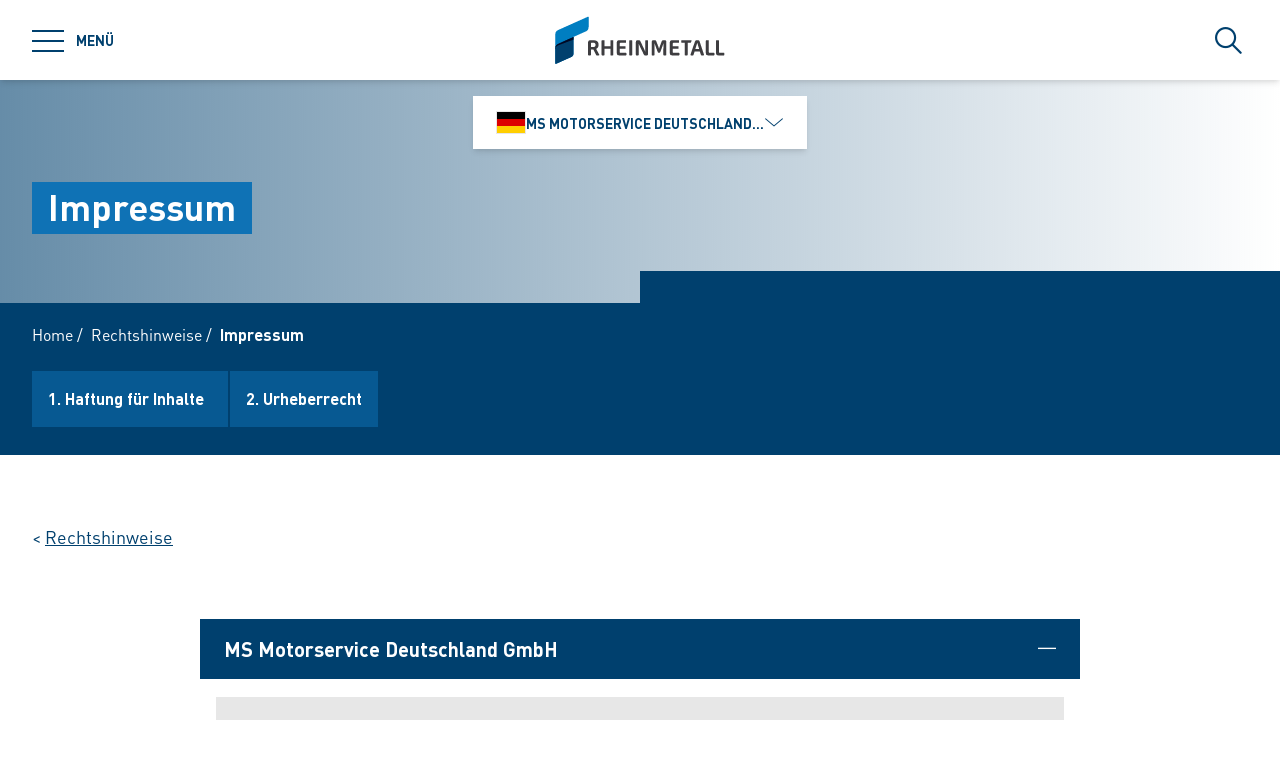

--- FILE ---
content_type: text/html; charset=utf-8
request_url: https://www.ms-motorservice.com/de/de/rechtshinweise/impressum
body_size: 66519
content:
<!doctype html>
<html data-n-head-ssr class="" lang="de" data-n-head="%7B%22class%22:%7B%22ssr%22:%22%22%7D,%22lang%22:%7B%22ssr%22:%22de%22%7D%7D">
  <head >
    <title>Impressum | MS Motorservice Deutschland</title><meta data-n-head="ssr" charset="utf-8"><meta data-n-head="ssr" name="viewport" content="width=device-width, initial-scale=1.0"><meta data-n-head="ssr" name="msapplication-TileColor" content="#ffffff"><meta data-n-head="ssr" data-hid="og:title" property="og:title" content="Impressum"><meta data-n-head="ssr" data-hid="description" name="description" content=""><link data-n-head="ssr" rel="icon" type="image/png" sizes="32x32" href="/favicon-32x32.png" data-hid="favicon-32"><link data-n-head="ssr" rel="icon" type="image/png" sizes="16x16" href="/favicon-16x16.png" data-hid="favicon-16"><script data-n-head="ssr" src="https://web.eu1.cmp.usercentrics.eu/ui/loader.js" type="application/javascript" id="usercentrics-cmp" data-settings-id="Uq9OACpLh" data-hid="uc-browser-ui" async data-eu-mode="true"></script><script data-n-head="ssr" data-hid="uc-block" type="application/javascript" src="https://sdp.eu.usercentrics.eu/latest/uc-block.bundle.js"></script><script data-n-head="ssr">uc.blockOnly([
                'HkocEodjb7',
                'BJ59EidsWQ',
                'GwxmOG8y0S_Hmd',
                'UUSftjutAA4H5S',
                'nfIr8PyVUTqqcg',
                '91WJZxBWcbq-5C',
                'Hko_qNsui-Q'
              ]);</script><script data-n-head="ssr" data-hid="gtm">(function(w,d,s,l,i){w[l]=w[l]||[];w[l].push({'gtm.start':
      new Date().getTime(),event:'gtm.js'});var f=d.getElementsByTagName(s)[0],
      j=d.createElement(s),dl=l!='dataLayer'?'&l='+l:'';j.async=true;j.src=
      'https://www.googletagmanager.com/gtm.js?id='+i+dl;f.parentNode.insertBefore(j,f);
      })(window,document,'script','dataLayer','GTM-5GX7HSD');</script><script data-n-head="ssr" data-hid="schema-organization" type="application/ld+json">{"@context":"https://schema.org","@type":"Organization","name":"MS Motorservice Deutschland GmbH","url":"https://www.ms-motorservice.com/de/de","logo":"https://www.ms-motorservice.com/favicon-32x32.png","email":"info@ms-motorservice.de","telephone":"+49 (0) 7141 - 8661 0","address":{"@type":"PostalAddress","streetAddress":"Rudolf-Diesel-Str. 9","addressLocality":"Tamm","addressCountry":"DE","postalCode":"71732"},"sameAs":[]}</script><link rel="preload" href="/_nuxt/fonts/DINPro-Light.a6f32c9.ttf" as="font" type="font/ttf" crossorigin><link rel="preload" href="/_nuxt/fonts/DINPro-Regular.cbb8d83.ttf" as="font" type="font/ttf" crossorigin><link rel="preload" href="/_nuxt/fonts/DINPro-Bold.516e5ff.ttf" as="font" type="font/ttf" crossorigin><link rel="preload" href="/_nuxt/fonts/icons.0a29281.ttf" as="font" type="font/ttf" crossorigin><link rel="preload" href="/_nuxt/fonts/icons.bb58f6c.woff" as="font" type="font/woff" crossorigin><style data-vue-ssr-id="65b97e00:0 17bc9ac2:0 771aba7f:0 07cd4815:0 5ea439c9:0 6fb72dc7:0 c0780662:0 1588d5bb:0 52ec45fa:0">html{-moz-tab-size:4;-o-tab-size:4;tab-size:4;line-height:1.15;-webkit-text-size-adjust:100%}body{margin:0;font-family:system-ui,-apple-system,"Segoe UI",Roboto,Helvetica,Arial,sans-serif,"Apple Color Emoji","Segoe UI Emoji"}hr{height:0;color:inherit}abbr[title]{-webkit-text-decoration:underline dotted;text-decoration:underline dotted}b,strong{font-weight:bolder}code,kbd,pre,samp{font-family:ui-monospace,SFMono-Regular,Consolas,"Liberation Mono",Menlo,monospace;font-size:1em}small{font-size:80%}sub,sup{font-size:75%;line-height:0;position:relative;vertical-align:baseline}sub{bottom:-.25em}sup{top:-.5em}table{text-indent:0;border-color:inherit}button,input,optgroup,select,textarea{font-family:inherit;font-size:100%;line-height:1.15;margin:0}button,select{text-transform:none}[type=button],[type=reset],[type=submit],button{-webkit-appearance:button}::-moz-focus-inner{border-style:none;padding:0}:-moz-focusring{outline:1px dotted ButtonText}:-moz-ui-invalid{box-shadow:none}legend{padding:0}progress{vertical-align:baseline}::-webkit-inner-spin-button,::-webkit-outer-spin-button{height:auto}[type=search]{-webkit-appearance:textfield;outline-offset:-2px}::-webkit-search-decoration{-webkit-appearance:none}::-webkit-file-upload-button{-webkit-appearance:button;font:inherit}summary{display:list-item}blockquote,dd,dl,figure,h1,h2,h3,h4,h5,h6,hr,p,pre{margin:0}button{background-color:transparent;background-image:none}fieldset,ol,ul{margin:0;padding:0}ol,ul{list-style:none}html{font-family:DINPro,ui-sans-serif,system-ui,-apple-system,BlinkMacSystemFont,"Segoe UI",Roboto,"Helvetica Neue",Arial,"Noto Sans",sans-serif,"Apple Color Emoji","Segoe UI Emoji","Segoe UI Symbol","Noto Color Emoji";line-height:1.5}body{font-family:inherit;line-height:inherit}*,:after,:before{box-sizing:border-box;border:0 solid}hr{border-top-width:1px}img{border-style:solid}textarea{resize:vertical}input::-moz-placeholder, textarea::-moz-placeholder{opacity:1;color:#9ca3af}input:-ms-input-placeholder, textarea:-ms-input-placeholder{opacity:1;color:#9ca3af}input::placeholder,textarea::placeholder{opacity:1;color:#9ca3af}[role=button],button{cursor:pointer}table{border-collapse:collapse}h1,h2,h3,h4,h5,h6{font-size:inherit;font-weight:inherit}a{color:inherit;text-decoration:inherit}button,input,optgroup,select,textarea{padding:0;line-height:inherit;color:inherit}code,kbd,pre,samp{font-family:ui-monospace,SFMono-Regular,Menlo,Monaco,Consolas,"Liberation Mono","Courier New",monospace}audio,canvas,embed,iframe,img,object,svg,video{display:block;vertical-align:middle}img,video{max-width:100%;height:auto}*,:after,:before{--tw-translate-x:0;--tw-translate-y:0;--tw-rotate:0;--tw-skew-x:0;--tw-skew-y:0;--tw-scale-x:1;--tw-scale-y:1;--tw-transform:translateX(var(--tw-translate-x)) translateY(var(--tw-translate-y)) rotate(var(--tw-rotate)) skewX(var(--tw-skew-x)) skewY(var(--tw-skew-y)) scaleX(var(--tw-scale-x)) scaleY(var(--tw-scale-y));--tw-border-opacity:1;border-color:rgba(229,231,235,var(--tw-border-opacity));--tw-shadow:0 0 transparent;--tw-ring-inset:var(--tw-empty,/*!*/ /*!*/);--tw-ring-offset-width:0px;--tw-ring-offset-color:#fff;--tw-ring-color:rgba(59,130,246,0.5);--tw-ring-offset-shadow:0 0 transparent;--tw-ring-shadow:0 0 transparent;--tw-blur:var(--tw-empty,/*!*/ /*!*/);--tw-brightness:var(--tw-empty,/*!*/ /*!*/);--tw-contrast:var(--tw-empty,/*!*/ /*!*/);--tw-grayscale:var(--tw-empty,/*!*/ /*!*/);--tw-hue-rotate:var(--tw-empty,/*!*/ /*!*/);--tw-invert:var(--tw-empty,/*!*/ /*!*/);--tw-saturate:var(--tw-empty,/*!*/ /*!*/);--tw-sepia:var(--tw-empty,/*!*/ /*!*/);--tw-drop-shadow:var(--tw-empty,/*!*/ /*!*/);--tw-filter:var(--tw-blur) var(--tw-brightness) var(--tw-contrast) var(--tw-grayscale) var(--tw-hue-rotate) var(--tw-invert) var(--tw-saturate) var(--tw-sepia) var(--tw-drop-shadow);--tw-backdrop-blur:var(--tw-empty,/*!*/ /*!*/);--tw-backdrop-brightness:var(--tw-empty,/*!*/ /*!*/);--tw-backdrop-contrast:var(--tw-empty,/*!*/ /*!*/);--tw-backdrop-grayscale:var(--tw-empty,/*!*/ /*!*/);--tw-backdrop-hue-rotate:var(--tw-empty,/*!*/ /*!*/);--tw-backdrop-invert:var(--tw-empty,/*!*/ /*!*/);--tw-backdrop-opacity:var(--tw-empty,/*!*/ /*!*/);--tw-backdrop-saturate:var(--tw-empty,/*!*/ /*!*/);--tw-backdrop-sepia:var(--tw-empty,/*!*/ /*!*/);--tw-backdrop-filter:var(--tw-backdrop-blur) var(--tw-backdrop-brightness) var(--tw-backdrop-contrast) var(--tw-backdrop-grayscale) var(--tw-backdrop-hue-rotate) var(--tw-backdrop-invert) var(--tw-backdrop-opacity) var(--tw-backdrop-saturate) var(--tw-backdrop-sepia)}[multiple],[type=date],[type=datetime-local],[type=email],[type=month],[type=number],[type=password],[type=search],[type=tel],[type=text],[type=time],[type=url],[type=week],select,textarea{-webkit-appearance:none;-moz-appearance:none;appearance:none;background-color:#fff;border-color:#6b7280;border-width:1px;border-radius:0;padding:.5rem .75rem;font-size:1rem;line-height:1.5rem;--tw-shadow:0 0 transparent}[multiple]:focus,[type=date]:focus,[type=datetime-local]:focus,[type=email]:focus,[type=month]:focus,[type=number]:focus,[type=password]:focus,[type=search]:focus,[type=tel]:focus,[type=text]:focus,[type=time]:focus,[type=url]:focus,[type=week]:focus,select:focus,textarea:focus{outline:2px solid transparent;outline-offset:2px;--tw-ring-inset:var(--tw-empty,/*!*/ /*!*/);--tw-ring-offset-width:0px;--tw-ring-offset-color:#fff;--tw-ring-color:#2563eb;--tw-ring-offset-shadow:var(--tw-ring-inset) 0 0 0 var(--tw-ring-offset-width) var(--tw-ring-offset-color);--tw-ring-shadow:var(--tw-ring-inset) 0 0 0 calc(1px + var(--tw-ring-offset-width)) var(--tw-ring-color);box-shadow:var(--tw-ring-offset-shadow),var(--tw-ring-shadow),var(--tw-shadow);border-color:#2563eb}input::-moz-placeholder, textarea::-moz-placeholder{color:#6b7280;opacity:1}input:-ms-input-placeholder, textarea:-ms-input-placeholder{color:#6b7280;opacity:1}input::placeholder,textarea::placeholder{color:#6b7280;opacity:1}::-webkit-datetime-edit-fields-wrapper{padding:0}::-webkit-date-and-time-value{min-height:1.5em}select{background-image:url("data:image/svg+xml;charset=utf-8,%3Csvg xmlns='http://www.w3.org/2000/svg' fill='none' viewBox='0 0 20 20'%3E%3Cpath stroke='%236b7280' stroke-linecap='round' stroke-linejoin='round' stroke-width='1.5' d='M6 8l4 4 4-4'/%3E%3C/svg%3E");background-position:right .5rem center;background-repeat:no-repeat;background-size:1.5em 1.5em;padding-right:2.5rem;-webkit-print-color-adjust:exact;color-adjust:exact}[multiple]{background-image:none;background-position:0 0;background-repeat:unset;background-size:initial;padding-right:.75rem;-webkit-print-color-adjust:unset;color-adjust:unset}[type=checkbox],[type=radio]{-webkit-appearance:none;-moz-appearance:none;appearance:none;padding:0;-webkit-print-color-adjust:exact;color-adjust:exact;display:inline-block;vertical-align:middle;background-origin:border-box;-webkit-user-select:none;-moz-user-select:none;-ms-user-select:none;user-select:none;flex-shrink:0;height:1rem;width:1rem;color:#2563eb;background-color:#fff;border-color:#6b7280;border-width:1px;--tw-shadow:0 0 transparent}[type=checkbox]{border-radius:0}[type=radio]{border-radius:100%}[type=checkbox]:focus,[type=radio]:focus{outline:2px solid transparent;outline-offset:2px;--tw-ring-inset:var(--tw-empty,/*!*/ /*!*/);--tw-ring-offset-width:2px;--tw-ring-offset-color:#fff;--tw-ring-color:#2563eb;--tw-ring-offset-shadow:var(--tw-ring-inset) 0 0 0 var(--tw-ring-offset-width) var(--tw-ring-offset-color);--tw-ring-shadow:var(--tw-ring-inset) 0 0 0 calc(2px + var(--tw-ring-offset-width)) var(--tw-ring-color);box-shadow:var(--tw-ring-offset-shadow),var(--tw-ring-shadow),var(--tw-shadow)}[type=checkbox]:checked,[type=radio]:checked{border-color:transparent;background-color:currentColor;background-size:100% 100%;background-position:50%;background-repeat:no-repeat}[type=checkbox]:checked{background-image:url("data:image/svg+xml;charset=utf-8,%3Csvg viewBox='0 0 16 16' fill='%23fff' xmlns='http://www.w3.org/2000/svg'%3E%3Cpath d='M12.207 4.793a1 1 0 010 1.414l-5 5a1 1 0 01-1.414 0l-2-2a1 1 0 011.414-1.414L6.5 9.086l4.293-4.293a1 1 0 011.414 0z'/%3E%3C/svg%3E")}[type=radio]:checked{background-image:url("data:image/svg+xml;charset=utf-8,%3Csvg viewBox='0 0 16 16' fill='%23fff' xmlns='http://www.w3.org/2000/svg'%3E%3Ccircle cx='8' cy='8' r='3'/%3E%3C/svg%3E")}[type=checkbox]:checked:focus,[type=checkbox]:checked:hover,[type=radio]:checked:focus,[type=radio]:checked:hover{border-color:transparent;background-color:currentColor}[type=checkbox]:indeterminate{background-image:url("data:image/svg+xml;charset=utf-8,%3Csvg xmlns='http://www.w3.org/2000/svg' fill='none' viewBox='0 0 16 16'%3E%3Cpath stroke='%23fff' stroke-linecap='round' stroke-linejoin='round' stroke-width='2' d='M4 8h8'/%3E%3C/svg%3E");border-color:transparent;background-color:currentColor;background-size:100% 100%;background-position:50%;background-repeat:no-repeat}[type=checkbox]:indeterminate:focus,[type=checkbox]:indeterminate:hover{border-color:transparent;background-color:currentColor}[type=file]{background:unset;border-color:inherit;border-width:0;border-radius:0;padding:0;font-size:unset;line-height:inherit}[type=file]:focus{outline:1px auto -webkit-focus-ring-color}*{scrollbar-color:auto;scrollbar-width:auto}.container{width:100%}.\!container{width:100%!important}@media (min-width:640px){.container{max-width:640px}.\!container{max-width:640px!important}}@media (min-width:768px){.container{max-width:768px}.\!container{max-width:768px!important}}@media (min-width:1024px){.container{max-width:1024px}.\!container{max-width:1024px!important}}@media (min-width:1280px){.container{max-width:1280px}.\!container{max-width:1280px!important}}@media (min-width:1366px){.container{max-width:1366px}.\!container{max-width:1366px!important}}.sr-only{position:absolute;width:1px;height:1px;padding:0;margin:-1px;overflow:hidden;clip:rect(0,0,0,0);white-space:nowrap;border-width:0}.pointer-events-none{pointer-events:none}.visible{visibility:visible}.invisible{visibility:hidden}.fixed{position:fixed}.absolute{position:absolute}.relative{position:relative}.sticky{position:-webkit-sticky;position:sticky}.inset-0{top:0;bottom:0}.inset-0,.inset-x-0{right:0;left:0}.inset-y-0{top:0;bottom:0}.left-0{left:0}.top-1\/2{top:50%}.bottom-0{bottom:0}.top-0{top:0}.right-0{right:0}.right-5{right:1.25rem}.left-1\/2{left:50%}.bottom-4{bottom:1rem}.right-full{right:100%}.left-full{left:100%}.bottom-full{bottom:100%}.top-full{top:100%}.top-24{top:6rem}.right-4{right:1rem}.bottom-2{bottom:.5rem}.top-20{top:5rem}.-bottom-1{bottom:-.25rem}.z-\[25\]{z-index:25}.z-50{z-index:50}.z-20{z-index:20}.z-10{z-index:10}.z-40{z-index:40}.z-30{z-index:30}.z-\[24\]{z-index:24}.order-1{order:1}.order-2{order:2}.order-3{order:3}.col-span-1{grid-column:span 1/span 1}.col-span-3{grid-column:span 3/span 3}.m-0{margin:0}.mx-auto{margin-left:auto;margin-right:auto}.\!mx-0{margin-left:0!important;margin-right:0!important}.mr-2{margin-right:.5rem}.ml-2{margin-left:.5rem}.mb-3{margin-bottom:.75rem}.mb-0{margin-bottom:0}.mr-8{margin-right:2rem}.mb-4{margin-bottom:1rem}.mt-2{margin-top:.5rem}.mr-1{margin-right:.25rem}.mb-2{margin-bottom:.5rem}.mb-6{margin-bottom:1.5rem}.mt-0\.5{margin-top:.125rem}.mt-0{margin-top:0}.-mb-4{margin-bottom:-1rem}.mt-4{margin-top:1rem}.mt-8{margin-top:2rem}.mb-8{margin-bottom:2rem}.mr-6{margin-right:1.5rem}.mt-20{margin-top:5rem}.\!mb-0{margin-bottom:0!important}.mt-1{margin-top:.25rem}.mr-0\.5{margin-right:.125rem}.mr-0{margin-right:0}.mb-12{margin-bottom:3rem}.mb-16{margin-bottom:4rem}.mb-0\.5{margin-bottom:.125rem}.\!-mt-12{margin-top:-3rem!important}.mt-12{margin-top:3rem}.ml-4{margin-left:1rem}.mr-4{margin-right:1rem}.mb-1{margin-bottom:.25rem}.ml-8{margin-left:2rem}.mr-auto{margin-right:auto}.mt-16{margin-top:4rem}.ml-3{margin-left:.75rem}.-mb-1{margin-bottom:-.25rem}.mr-2\.5{margin-right:.625rem}.mt-6{margin-top:1.5rem}.mb-2\.5{margin-bottom:.625rem}.mt-2\.5{margin-top:.625rem}.-mt-2{margin-top:-.5rem}.box-content{box-sizing:content-box}.block{display:block}.\!block{display:block!important}.inline-block{display:inline-block}.inline{display:inline}.flex{display:flex}.inline-flex{display:inline-flex}.\!inline-flex{display:inline-flex!important}.table{display:table}.table-caption{display:table-caption}.table-cell{display:table-cell}.table-row{display:table-row}.grid{display:grid}.hidden{display:none}.h-10{height:2.5rem}.h-0\.5{height:.125rem}.h-0{height:0}.h-20{height:5rem}.h-6{height:1.5rem}.h-8{height:2rem}.h-full{height:100%}.h-12{height:3rem}.h-\[220px\]{height:220px}.h-\[155px\]{height:155px}.h-\[460px\]{height:460px}.h-11{height:2.75rem}.h-4{height:1rem}.h-52{height:13rem}.h-auto{height:auto}.h-48{height:12rem}.h-24{height:6rem}.h-14{height:3.5rem}.h-2\.5{height:.625rem}.h-2{height:.5rem}.h-1{height:.25rem}.h-3{height:.75rem}.h-7{height:1.75rem}.max-h-full{max-height:100%}.max-h-\[400px\]{max-height:400px}.min-h-\[40px\]{min-height:40px}.min-h-\[360px\]{min-height:360px}.min-h-\[470px\]{min-height:470px}.min-h-\[5rem\]{min-height:5rem}.min-h-\[24rem\]{min-height:24rem}.min-h-0{min-height:0}.w-10{width:2.5rem}.w-8{width:2rem}.w-full{width:100%}.w-6{width:1.5rem}.w-12{width:3rem}.w-72{width:18rem}.w-auto{width:auto}.w-1\/2{width:50%}.w-\[330px\]{width:330px}.w-\[1\%\]{width:1%}.w-28{width:7rem}.w-56{width:14rem}.w-7{width:1.75rem}.w-20{width:5rem}.w-64{width:16rem}.w-1\/4{width:25%}.w-1\/3{width:33.333333%}.w-1\/5{width:20%}.w-16{width:4rem}.w-40{width:10rem}.w-2\.5{width:.625rem}.w-2{width:.5rem}.w-3{width:.75rem}.w-3\/5{width:60%}.min-w-\[40px\]{min-width:40px}.min-w-\[200px\]{min-width:200px}.max-w-\[850px\]{max-width:850px}.max-w-lg{max-width:32rem}.max-w-\[330px\]{max-width:330px}.max-w-\[380px\]{max-width:380px}.max-w-\[15rem\]{max-width:15rem}.max-w-full{max-width:100%}.\!max-w-\[640px\]{max-width:640px!important}.max-w-\[750px\]{max-width:750px}.flex-auto{flex:1 1 auto}.flex-shrink-0{flex-shrink:0}.flex-grow{flex-grow:1}.table-fixed{table-layout:fixed}.border-separate{border-collapse:separate}.-translate-y-2\.5{--tw-translate-y:-0.625rem;transform:var(--tw-transform)}.-translate-y-2{--tw-translate-y:-0.5rem;transform:var(--tw-transform)}.translate-y-2\.5{--tw-translate-y:0.625rem;transform:var(--tw-transform)}.translate-y-2{--tw-translate-y:0.5rem;transform:var(--tw-transform)}.translate-y-full{--tw-translate-y:100%;transform:var(--tw-transform)}.translate-x-full{--tw-translate-x:100%;transform:var(--tw-transform)}.\!translate-x-0{--tw-translate-x:0px!important;transform:var(--tw-transform)!important}.-translate-y-1\/2{--tw-translate-y:-50%;transform:var(--tw-transform)}.translate-x-1\/2{--tw-translate-x:50%;transform:var(--tw-transform)}.translate-x-1\/3{--tw-translate-x:33.333333%;transform:var(--tw-transform)}.-translate-y-8{--tw-translate-y:-2rem;transform:var(--tw-transform)}.translate-y-0{--tw-translate-y:0px;transform:var(--tw-transform)}.-translate-x-1\/2{--tw-translate-x:-50%;transform:var(--tw-transform)}.translate-y-1{--tw-translate-y:0.25rem;transform:var(--tw-transform)}.translate-y-\[10px\]{--tw-translate-y:10px;transform:var(--tw-transform)}.translate-x-0\.5{--tw-translate-x:0.125rem;transform:var(--tw-transform)}.translate-x-0{--tw-translate-x:0px;transform:var(--tw-transform)}.translate-y-10{--tw-translate-y:2.5rem;transform:var(--tw-transform)}.-translate-y-20{--tw-translate-y:-5rem;transform:var(--tw-transform)}.-translate-y-full{--tw-translate-y:-100%;transform:var(--tw-transform)}.rotate-45{--tw-rotate:45deg}.-rotate-45,.rotate-45{transform:var(--tw-transform)}.-rotate-45{--tw-rotate:-45deg}.rotate-180{--tw-rotate:180deg}.rotate-90,.rotate-180{transform:var(--tw-transform)}.rotate-90{--tw-rotate:90deg}.-rotate-90{--tw-rotate:-90deg;transform:var(--tw-transform)}.scale-125{--tw-scale-x:1.25;--tw-scale-y:1.25;transform:var(--tw-transform)}.scale-x-150{--tw-scale-x:1.5;transform:var(--tw-transform)}.scale-y-110{--tw-scale-y:1.1;transform:var(--tw-transform)}.scale-y-\[-1\]{--tw-scale-y:-1}.scale-y-\[-1\],.transform{transform:var(--tw-transform)}@-webkit-keyframes spin{to{transform:rotate(1turn)}}@keyframes spin{to{transform:rotate(1turn)}}.animate-spin{-webkit-animation:spin 1s linear infinite;animation:spin 1s linear infinite}.cursor-pointer{cursor:pointer}.cursor-default{cursor:default}.resize{resize:both}.grid-cols-2{grid-template-columns:repeat(2,minmax(0,1fr))}.grid-cols-3{grid-template-columns:repeat(3,minmax(0,1fr))}.grid-cols-1{grid-template-columns:repeat(1,minmax(0,1fr))}.flex-col{flex-direction:column}.flex-wrap{flex-wrap:wrap}.items-start{align-items:flex-start}.items-end{align-items:flex-end}.items-center{align-items:center}.items-baseline{align-items:baseline}.\!justify-start{justify-content:flex-start!important}.justify-start{justify-content:flex-start}.justify-end{justify-content:flex-end}.justify-center{justify-content:center}.justify-between{justify-content:space-between}.gap-4{gap:1rem}.gap-3{gap:.75rem}.gap-0\.5{gap:.125rem}.gap-0{gap:0}.gap-2{gap:.5rem}.gap-1{gap:.25rem}.gap-8{gap:2rem}.gap-6{gap:1.5rem}.gap-10{gap:2.5rem}.gap-5{gap:1.25rem}.gap-x-4{-moz-column-gap:1rem;column-gap:1rem}.gap-x-2\.5{-moz-column-gap:.625rem;column-gap:.625rem}.gap-x-2{-moz-column-gap:.5rem;column-gap:.5rem}.divide-y-2>:not([hidden])~:not([hidden]){--tw-divide-y-reverse:0;border-top-width:calc(2px*(1 - var(--tw-divide-y-reverse)));border-bottom-width:calc(2px*var(--tw-divide-y-reverse))}.divide-secondary>:not([hidden])~:not([hidden]){--tw-divide-opacity:1;border-color:rgba(var(--brand-color-secondary),var(--tw-divide-opacity))}.divide-white>:not([hidden])~:not([hidden]){--tw-divide-opacity:1;border-color:rgba(255,255,255,var(--tw-divide-opacity))}.self-end{align-self:flex-end}.overflow-hidden{overflow:hidden}.overflow-x-auto{overflow-x:auto}.overflow-y-auto{overflow-y:auto}.overscroll-contain{-ms-scroll-chaining:none;overscroll-behavior:contain}.truncate{overflow:hidden;white-space:nowrap}.overflow-ellipsis,.truncate{text-overflow:ellipsis}.whitespace-nowrap{white-space:nowrap}.rounded-full{border-radius:9999px}.rounded-sm{border-radius:.125rem}.border-2{border-width:2px}.border{border-width:1px}.border-\[9px\]{border-width:9px}.\!border-2{border-width:2px!important}.border-r-0{border-right-width:0}.border-l-8{border-left-width:8px}.border-l-2{border-left-width:2px}.border-r-2{border-right-width:2px}.border-l-4{border-left-width:4px}.border-secondary{--tw-border-opacity:1;border-color:rgba(var(--brand-color-secondary),var(--tw-border-opacity))}.border-white{--tw-border-opacity:1;border-color:rgba(255,255,255,var(--tw-border-opacity))}.border-transparent{border-color:transparent}.\!border-secondary{--tw-border-opacity:1!important;border-color:rgba(var(--brand-color-secondary),var(--tw-border-opacity))!important}.border-primary{--tw-border-opacity:1;border-color:rgba(var(--brand-color-primary),var(--tw-border-opacity))}.border-neutral-dark{--tw-border-opacity:1;border-color:rgba(231,231,231,var(--tw-border-opacity))}.\!border-system-error{--tw-border-opacity:1!important;border-color:rgba(209,0,25,var(--tw-border-opacity))!important}.border-l-white{--tw-border-opacity:1;border-left-color:rgba(255,255,255,var(--tw-border-opacity))}.\!border-b-white{--tw-border-opacity:1!important;border-bottom-color:rgba(255,255,255,var(--tw-border-opacity))!important}.\!border-b-secondary{--tw-border-opacity:1!important;border-bottom-color:rgba(var(--brand-color-secondary),var(--tw-border-opacity))!important}.bg-secondary{--tw-bg-opacity:1;background-color:rgba(var(--brand-color-secondary),var(--tw-bg-opacity))}.bg-primary{--tw-bg-opacity:1;background-color:rgba(var(--brand-color-primary),var(--tw-bg-opacity))}.bg-current{background-color:currentColor}.bg-white{--tw-bg-opacity:1;background-color:rgba(255,255,255,var(--tw-bg-opacity))}.\!bg-primary{--tw-bg-opacity:1!important;background-color:rgba(var(--brand-color-primary),var(--tw-bg-opacity))!important}.bg-system-error{--tw-bg-opacity:1;background-color:rgba(209,0,25,var(--tw-bg-opacity))}.bg-black{--tw-bg-opacity:1;background-color:rgba(0,0,0,var(--tw-bg-opacity))}.bg-neutral{--tw-bg-opacity:1;background-color:rgba(244,244,244,var(--tw-bg-opacity))}.bg-transparent{background-color:transparent}.bg-primary-dark{--tw-bg-opacity:1;background-color:rgba(var(--brand-color-primary-dark),var(--tw-bg-opacity))}.bg-neutral-darker{--tw-bg-opacity:1;background-color:rgba(216,216,217,var(--tw-bg-opacity))}.bg-secondary-dark{--tw-bg-opacity:1;background-color:rgba(var(--brand-color-secondary-dark),var(--tw-bg-opacity))}.bg-neutral-dark{--tw-bg-opacity:1;background-color:rgba(231,231,231,var(--tw-bg-opacity))}.bg-ui-dark-blue{--tw-bg-opacity:1;background-color:rgba(0,8,36,var(--tw-bg-opacity))}.bg-ui-transparent{background-color:rgba(0,8,36,.6)}.bg-system-success{--tw-bg-opacity:1;background-color:rgba(0,169,0,var(--tw-bg-opacity))}.bg-system-warning{--tw-bg-opacity:1;background-color:rgba(204,169,0,var(--tw-bg-opacity))}.bg-opacity-50{--tw-bg-opacity:0.5}.bg-opacity-70{--tw-bg-opacity:0.7}.bg-none{background-image:none}.bg-gradient-to-r{background-image:linear-gradient(90deg,var(--tw-gradient-stops))}.from-secondary{--tw-gradient-from:rgb(var(--brand-color-secondary));--tw-gradient-stops:var(--tw-gradient-from),var(--tw-gradient-to,rgba(var(--brand-color-secondary),0))}.bg-cover{background-size:cover}.bg-fixed{background-attachment:fixed}.bg-center{background-position:50%}.bg-no-repeat{background-repeat:no-repeat}.fill-current{fill:currentColor}.object-contain{-o-object-fit:contain;object-fit:contain}.object-cover{-o-object-fit:cover;object-fit:cover}.object-center{-o-object-position:center;object-position:center}.object-left{-o-object-position:left;object-position:left}.object-right{-o-object-position:right;object-position:right}.p-1{padding:.25rem}.p-4{padding:1rem}.p-2{padding:.5rem}.p-0{padding:0}.\!p-0{padding:0!important}.\!p-1{padding:.25rem!important}.p-8{padding:2rem}.p-5{padding:1.25rem}.px-4{padding-left:1rem;padding-right:1rem}.py-3{padding-top:.75rem;padding-bottom:.75rem}.px-6{padding-left:1.5rem;padding-right:1.5rem}.py-2{padding-top:.5rem;padding-bottom:.5rem}.px-2{padding-left:.5rem;padding-right:.5rem}.\!px-0{padding-left:0!important;padding-right:0!important}.px-3{padding-left:.75rem;padding-right:.75rem}.py-8{padding-top:2rem;padding-bottom:2rem}.py-1{padding-top:.25rem;padding-bottom:.25rem}.py-6{padding-top:1.5rem;padding-bottom:1.5rem}.px-8{padding-left:2rem;padding-right:2rem}.py-4{padding-top:1rem;padding-bottom:1rem}.px-0{padding-left:0;padding-right:0}.py-12{padding-top:3rem;padding-bottom:3rem}.\!px-4{padding-left:1rem!important;padding-right:1rem!important}.px-5{padding-left:1.25rem;padding-right:1.25rem}.pr-2{padding-right:.5rem}.pl-2{padding-left:.5rem}.pb-2{padding-bottom:.5rem}.pl-4{padding-left:1rem}.pr-10{padding-right:2.5rem}.pb-4{padding-bottom:1rem}.pl-3{padding-left:.75rem}.pb-3{padding-bottom:.75rem}.pt-6{padding-top:1.5rem}.pt-4{padding-top:1rem}.pt-8{padding-top:2rem}.pb-10{padding-bottom:2.5rem}.pt-24{padding-top:6rem}.pb-1{padding-bottom:.25rem}.pt-0\.5{padding-top:.125rem}.pt-0{padding-top:0}.pr-4{padding-right:1rem}.pb-2\.5{padding-bottom:.625rem}.\!pb-8{padding-bottom:2rem!important}.\!pb-4{padding-bottom:1rem!important}.pr-8{padding-right:2rem}.pt-2{padding-top:.5rem}.pt-5{padding-top:1.25rem}.pb-8{padding-bottom:2rem}.\!pr-\[10px\]{padding-right:10px!important}.\!pt-\[4px\]{padding-top:4px!important}.pl-6{padding-left:1.5rem}.pl-0{padding-left:0}.pr-16{padding-right:4rem}.pr-1{padding-right:.25rem}.pt-20{padding-top:5rem}.pb-px{padding-bottom:1px}.pb-0{padding-bottom:0}.pt-44{padding-top:11rem}.pt-1{padding-top:.25rem}.pr-12{padding-right:3rem}.pt-16{padding-top:4rem}.text-left{text-align:left}.text-center{text-align:center}.\!text-center{text-align:center!important}.text-right{text-align:right}.text-lg{font-size:1.125rem;line-height:1.75rem}.text-2xl{font-size:1.5rem;line-height:2rem}.text-sm{font-size:.875rem;line-height:1.25rem}.text-xl{font-size:1.25rem;line-height:1.75rem}.text-\[10px\]{font-size:10px}.text-5xl{font-size:3rem;line-height:1}.text-xs{font-size:.75rem;line-height:1rem}.text-6xl{font-size:3.75rem;line-height:1}.text-4xl{font-size:2.25rem;line-height:2.5rem}.\!text-lg{font-size:1.125rem!important;line-height:1.75rem!important}.text-3xl{font-size:1.875rem;line-height:2.25rem}.text-base{font-size:1rem;line-height:1.5rem}.text-\[27px\]{font-size:27px}.font-bold{font-weight:700}.font-normal{font-weight:400}.font-medium{font-weight:500}.uppercase{text-transform:uppercase}.normal-case{text-transform:none}.italic{font-style:italic}.not-italic{font-style:normal}.\!leading-relaxed{line-height:1.625!important}.\!leading-\[1\.75\]{line-height:1.75!important}.\!leading-loose{line-height:2!important}.leading-\[0\]{line-height:0}.leading-\[1\.65\]{line-height:1.65}.leading-loose{line-height:2}.leading-relaxed{line-height:1.625}.\!leading-\[1\.8\]{line-height:1.8!important}.\!leading-\[2\.4\]{line-height:2.4!important}.\!leading-snug{line-height:1.375!important}.text-white{--tw-text-opacity:1;color:rgba(255,255,255,var(--tw-text-opacity))}.text-secondary{--tw-text-opacity:1;color:rgba(var(--brand-color-secondary),var(--tw-text-opacity))}.\!text-white{--tw-text-opacity:1!important;color:rgba(255,255,255,var(--tw-text-opacity))!important}.text-system-error{--tw-text-opacity:1;color:rgba(209,0,25,var(--tw-text-opacity))}.text-ui-dark-10{color:rgba(0,0,0,.1)}.text-primary{--tw-text-opacity:1;color:rgba(var(--brand-color-primary),var(--tw-text-opacity))}.text-neutral-dark{--tw-text-opacity:1;color:rgba(231,231,231,var(--tw-text-opacity))}.text-neutral{--tw-text-opacity:1;color:rgba(244,244,244,var(--tw-text-opacity))}.text-system-success{--tw-text-opacity:1;color:rgba(0,169,0,var(--tw-text-opacity))}.text-ui-dark-blue{--tw-text-opacity:1;color:rgba(0,8,36,var(--tw-text-opacity))}.\!text-secondary{--tw-text-opacity:1!important;color:rgba(var(--brand-color-secondary),var(--tw-text-opacity))!important}.text-secondary-dark{--tw-text-opacity:1;color:rgba(var(--brand-color-secondary-dark),var(--tw-text-opacity))}.underline{text-decoration:underline}.no-underline{text-decoration:none}.placeholder-current::-moz-placeholder{color:currentColor}.placeholder-current:-ms-input-placeholder{color:currentColor}.placeholder-current::placeholder{color:currentColor}.opacity-0{opacity:0}.\!opacity-50{opacity:.5!important}.opacity-100{opacity:1}.opacity-60{opacity:.6}.opacity-70{opacity:.7}.opacity-50{opacity:.5}.shadow-md{--tw-shadow:0 4px 6px -1px rgba(0,0,0,0.1),0 2px 4px -1px rgba(0,0,0,0.06);box-shadow:var(--tw-ring-offset-shadow,0 0 transparent),var(--tw-ring-shadow,0 0 transparent),var(--tw-shadow)}.outline-none{outline:2px solid transparent;outline-offset:2px}.invert{--tw-invert:invert(100%);filter:var(--tw-filter)}.\!invert{--tw-invert:invert(100%)!important;filter:var(--tw-filter)!important}.filter{filter:var(--tw-filter)}.\!filter{filter:var(--tw-filter)!important}.transition{transition-property:background-color,border-color,color,fill,stroke,opacity,box-shadow,transform,filter,-webkit-backdrop-filter;transition-property:background-color,border-color,color,fill,stroke,opacity,box-shadow,transform,filter,backdrop-filter;transition-property:background-color,border-color,color,fill,stroke,opacity,box-shadow,transform,filter,backdrop-filter,-webkit-backdrop-filter;transition-timing-function:cubic-bezier(.4,0,.2,1);transition-duration:.15s}.transition-all{transition-property:all;transition-timing-function:cubic-bezier(.4,0,.2,1);transition-duration:.15s}.transition-transform{transition-property:transform;transition-timing-function:cubic-bezier(.4,0,.2,1);transition-duration:.15s}.transition-colors{transition-property:background-color,border-color,color,fill,stroke;transition-timing-function:cubic-bezier(.4,0,.2,1);transition-duration:.15s}.transition-opacity{transition-property:opacity;transition-timing-function:cubic-bezier(.4,0,.2,1);transition-duration:.15s}.duration-500{transition-duration:.5s}.duration-200{transition-duration:.2s}.duration-300{transition-duration:.3s}.duration-150{transition-duration:.15s}.ease-in-out{transition-timing-function:cubic-bezier(.4,0,.2,1)}.ease-in{transition-timing-function:cubic-bezier(.4,0,1,1)}.\!ease-out{transition-timing-function:cubic-bezier(0,0,.2,1)!important}.ease-out{transition-timing-function:cubic-bezier(0,0,.2,1)}.scrollbar{--scrollbar-track:initial;--scrollbar-thumb:initial;scrollbar-color:var(--scrollbar-thumb) var(--scrollbar-track);overflow:overlay}.scrollbar.overflow-x-hidden{overflow-x:hidden}.scrollbar.overflow-y-hidden{overflow-y:hidden}.scrollbar::-webkit-scrollbar-track{background-color:var(--scrollbar-track)}.scrollbar::-webkit-scrollbar-thumb{background-color:var(--scrollbar-thumb)}.scrollbar{scrollbar-width:auto}.scrollbar::-webkit-scrollbar{width:16px;height:16px}.scrollbar-thin{--scrollbar-track:initial;--scrollbar-thumb:initial;scrollbar-color:var(--scrollbar-thumb) var(--scrollbar-track);overflow:overlay}.scrollbar-thin.overflow-x-hidden{overflow-x:hidden}.scrollbar-thin.overflow-y-hidden{overflow-y:hidden}.scrollbar-thin::-webkit-scrollbar-track{background-color:var(--scrollbar-track)}.scrollbar-thin::-webkit-scrollbar-thumb{background-color:var(--scrollbar-thumb)}.scrollbar-thin{scrollbar-width:thin}.scrollbar-thin::-webkit-scrollbar{width:8px;height:8px}.scrollbar-track-transparent{--scrollbar-track:transparent!important}.scrollbar-track-ui-dark-10{--scrollbar-track:rgba(0,0,0,0.1)!important}.scrollbar-thumb-ui-dark-10{--scrollbar-thumb:rgba(0,0,0,0.1)!important}.scrollbar-thumb-ui-dark-20{--scrollbar-thumb:rgba(0,0,0,0.2)!important}.odd\:bg-neutral-darker:nth-child(odd){--tw-bg-opacity:1;background-color:rgba(216,216,217,var(--tw-bg-opacity))}.focus\:border-secondary:focus{--tw-border-opacity:1;border-color:rgba(var(--brand-color-secondary),var(--tw-border-opacity))}.focus\:border-white:focus{--tw-border-opacity:1;border-color:rgba(255,255,255,var(--tw-border-opacity))}.focus\:border-transparent:focus{border-color:transparent}.focus\:border-system-error:focus{--tw-border-opacity:1;border-color:rgba(209,0,25,var(--tw-border-opacity))}.focus\:outline-none:focus{outline:2px solid transparent;outline-offset:2px}.focus\:ring-0:focus{--tw-ring-offset-shadow:var(--tw-ring-inset) 0 0 0 var(--tw-ring-offset-width) var(--tw-ring-offset-color);--tw-ring-shadow:var(--tw-ring-inset) 0 0 0 calc(var(--tw-ring-offset-width)) var(--tw-ring-color);box-shadow:var(--tw-ring-offset-shadow),var(--tw-ring-shadow),var(--tw-shadow,0 0 transparent)}.focus\:ring-secondary:focus{--tw-ring-opacity:1;--tw-ring-color:rgba(var(--brand-color-secondary),var(--tw-ring-opacity))}.focus\:ring-system-error:focus{--tw-ring-opacity:1;--tw-ring-color:rgba(209,0,25,var(--tw-ring-opacity))}.group:hover .group-hover\:translate-y-2{--tw-translate-y:0.5rem;transform:var(--tw-transform)}.group:hover .group-hover\:translate-x-2{--tw-translate-x:0.5rem;transform:var(--tw-transform)}.group:hover .group-hover\:bg-secondary-dark{--tw-bg-opacity:1;background-color:rgba(var(--brand-color-secondary-dark),var(--tw-bg-opacity))}.group:hover .group-hover\:bg-\[\#0c5b90\]{--tw-bg-opacity:1;background-color:rgba(12,91,144,var(--tw-bg-opacity))}.group:hover .group-hover\:opacity-70{opacity:.7}.hover\:scale-125:hover{--tw-scale-x:1.25;--tw-scale-y:1.25;transform:var(--tw-transform)}.hover\:bg-primary:hover{--tw-bg-opacity:1;background-color:rgba(var(--brand-color-primary),var(--tw-bg-opacity))}.hover\:bg-primary-dark:hover{--tw-bg-opacity:1;background-color:rgba(var(--brand-color-primary-dark),var(--tw-bg-opacity))}.hover\:bg-secondary-dark:hover{--tw-bg-opacity:1;background-color:rgba(var(--brand-color-secondary-dark),var(--tw-bg-opacity))}.hover\:bg-neutral-dark:hover{--tw-bg-opacity:1;background-color:rgba(231,231,231,var(--tw-bg-opacity))}.hover\:bg-neutral:hover{--tw-bg-opacity:1;background-color:rgba(244,244,244,var(--tw-bg-opacity))}.hover\:bg-opacity-95:hover{--tw-bg-opacity:0.95}.hover\:bg-opacity-90:hover{--tw-bg-opacity:0.9}.hover\:bg-opacity-70:hover{--tw-bg-opacity:0.7}.hover\:bg-opacity-50:hover{--tw-bg-opacity:0.5}.hover\:bg-opacity-80:hover{--tw-bg-opacity:0.8}.hover\:bg-none:hover{background-image:none}.hover\:text-white:hover{--tw-text-opacity:1;color:rgba(255,255,255,var(--tw-text-opacity))}.hover\:text-primary:hover{--tw-text-opacity:1;color:rgba(var(--brand-color-primary),var(--tw-text-opacity))}.hover\:opacity-70:hover{opacity:.7}.hover\:opacity-100:hover{opacity:1}.hover\:opacity-75:hover{opacity:.75}.hover\:ease-out:hover{transition-timing-function:cubic-bezier(0,0,.2,1)}.dark .dark\:border{border-width:1px}.dark .dark\:border-primary{--tw-border-opacity:1;border-color:rgba(var(--brand-color-primary),var(--tw-border-opacity))}.dark .dark\:bg-primary{--tw-bg-opacity:1;background-color:rgba(var(--brand-color-primary),var(--tw-bg-opacity))}.dark .dark\:text-white{--tw-text-opacity:1;color:rgba(255,255,255,var(--tw-text-opacity))}.dark .dark\:\!text-white{--tw-text-opacity:1!important;color:rgba(255,255,255,var(--tw-text-opacity))!important}.dark .dark\:hover\:bg-neutral-dark:hover{--tw-bg-opacity:1;background-color:rgba(231,231,231,var(--tw-bg-opacity))}@media (min-width:640px){.sm\:grid-cols-2{grid-template-columns:repeat(2,minmax(0,1fr))}.sm\:text-base{font-size:1rem;line-height:1.5rem}.sm\:text-6xl{font-size:3.75rem;line-height:1}}@media (min-width:768px){.md\:not-sr-only{position:static;width:auto;height:auto;padding:0;margin:0;overflow:visible;clip:auto;white-space:normal}.md\:pointer-events-none{pointer-events:none}.md\:absolute{position:absolute}.md\:relative{position:relative}.md\:sticky{position:-webkit-sticky;position:sticky}.md\:inset-auto{top:auto;right:auto;bottom:auto;left:auto}.md\:inset-0{top:0;right:0;bottom:0;left:0}.md\:bottom-8{bottom:2rem}.md\:right-6{right:1.5rem}.md\:bottom-4{bottom:1rem}.md\:left-0{left:0}.md\:top-0{top:0}.md\:bottom-0{bottom:0}.md\:right-1\/2{right:50%}.md\:right-0{right:0}.md\:top-20{top:5rem}.md\:top-24{top:6rem}.md\:z-auto{z-index:auto}.md\:z-10{z-index:10}.md\:col-span-2{grid-column:span 2/span 2}.md\:col-span-1{grid-column:span 1/span 1}.md\:col-span-3{grid-column:span 3/span 3}.md\:col-start-2{grid-column-start:2}.md\:mb-4{margin-bottom:1rem}.md\:-mb-8{margin-bottom:-2rem}.md\:mb-8{margin-bottom:2rem}.md\:mb-6{margin-bottom:1.5rem}.md\:mb-12{margin-bottom:3rem}.md\:mb-16{margin-bottom:4rem}.md\:mt-6{margin-top:1.5rem}.md\:mb-0{margin-bottom:0}.md\:mt-0{margin-top:0}.md\:mb-20{margin-bottom:5rem}.md\:mt-2{margin-top:.5rem}.md\:\!-mt-16{margin-top:-4rem!important}.md\:mt-8{margin-top:2rem}.md\:mt-4{margin-top:1rem}.md\:mr-1{margin-right:.25rem}.md\:ml-4{margin-left:1rem}.md\:mb-5{margin-bottom:1.25rem}.md\:mr-8{margin-right:2rem}.md\:block{display:block}.md\:flex{display:flex}.md\:grid{display:grid}.md\:hidden{display:none}.md\:h-8{height:2rem}.md\:h-7{height:1.75rem}.md\:h-\[265px\]{height:265px}.md\:h-\[220px\]{height:220px}.md\:h-16{height:4rem}.md\:h-14{height:3.5rem}.md\:h-5{height:1.25rem}.md\:h-12{height:3rem}.md\:h-60{height:15rem}.md\:h-28{height:7rem}.md\:h-auto{height:auto}.md\:h-\[550px\]{height:550px}.md\:h-32{height:8rem}.md\:max-h-\[700px\]{max-height:700px}.md\:min-h-\[50px\]{min-height:50px}.md\:min-h-\[690px\]{min-height:690px}.md\:min-h-\[460px\]{min-height:460px}.md\:w-96{width:24rem}.md\:w-16{width:4rem}.md\:w-2\/3{width:66.666667%}.md\:w-1\/2{width:50%}.md\:w-12{width:3rem}.md\:w-14{width:3.5rem}.md\:w-full{width:100%}.md\:w-\[433px\]{width:433px}.md\:w-1\/3{width:33.333333%}.md\:w-80{width:20rem}.md\:w-\[330px\]{width:330px}.md\:w-auto{width:auto}.md\:min-w-\[50px\]{min-width:50px}.md\:max-w-none{max-width:none}.md\:max-w-\[880px\]{max-width:880px}.md\:max-w-\[75\%\]{max-width:75%}.md\:flex-grow{flex-grow:1}.md\:-translate-x-full{--tw-translate-x:-100%;transform:var(--tw-transform)}.md\:-translate-y-1\/2{--tw-translate-y:-50%;transform:var(--tw-transform)}.md\:-translate-y-1\.5{--tw-translate-y:-0.375rem;transform:var(--tw-transform)}.md\:-translate-y-1{--tw-translate-y:-0.25rem;transform:var(--tw-transform)}.md\:translate-x-0{--tw-translate-x:0px;transform:var(--tw-transform)}.md\:cursor-default{cursor:default}.md\:grid-cols-2{grid-template-columns:repeat(2,minmax(0,1fr))}.md\:grid-cols-3{grid-template-columns:repeat(3,minmax(0,1fr))}.md\:grid-cols-5{grid-template-columns:repeat(5,minmax(0,1fr))}.md\:flex-row{flex-direction:row}.md\:flex-col{flex-direction:column}.md\:flex-wrap{flex-wrap:wrap}.md\:items-start{align-items:flex-start}.md\:items-end{align-items:flex-end}.md\:items-center{align-items:center}.md\:justify-start{justify-content:flex-start}.md\:justify-center{justify-content:center}.md\:justify-between{justify-content:space-between}.md\:gap-12{gap:3rem}.md\:gap-8{gap:2rem}.md\:gap-4{gap:1rem}.md\:gap-6{gap:1.5rem}.md\:gap-0{gap:0}.md\:gap-10{gap:2.5rem}.md\:gap-x-4{-moz-column-gap:1rem;column-gap:1rem}.md\:gap-x-0{-moz-column-gap:0;column-gap:0}.md\:overflow-y-visible{overflow-y:visible}.md\:p-8{padding:2rem}.md\:p-2{padding:.5rem}.md\:p-6{padding:1.5rem}.md\:p-16{padding:4rem}.md\:py-4{padding-top:1rem;padding-bottom:1rem}.md\:px-6{padding-left:1.5rem;padding-right:1.5rem}.md\:px-8{padding-left:2rem;padding-right:2rem}.md\:px-4{padding-left:1rem;padding-right:1rem}.md\:py-12{padding-top:3rem;padding-bottom:3rem}.md\:py-8{padding-top:2rem;padding-bottom:2rem}.md\:\!px-6{padding-left:1.5rem!important;padding-right:1.5rem!important}.md\:py-16{padding-top:4rem;padding-bottom:4rem}.md\:px-0{padding-left:0;padding-right:0}.md\:py-14{padding-top:3.5rem;padding-bottom:3.5rem}.md\:py-0{padding-top:0;padding-bottom:0}.md\:px-16{padding-left:4rem;padding-right:4rem}.md\:pt-6{padding-top:1.5rem}.md\:pb-6{padding-bottom:1.5rem}.md\:pl-8{padding-left:2rem}.md\:pr-0{padding-right:0}.md\:pt-8{padding-top:2rem}.md\:pb-0{padding-bottom:0}.md\:pl-4{padding-left:1rem}.md\:pr-4{padding-right:1rem}.md\:pb-16{padding-bottom:4rem}.md\:pt-0{padding-top:0}.md\:pt-16{padding-top:4rem}.md\:pl-12{padding-left:3rem}.md\:pr-3{padding-right:.75rem}.md\:pr-24{padding-right:6rem}.md\:pb-12{padding-bottom:3rem}.md\:pb-8{padding-bottom:2rem}.md\:pr-8{padding-right:2rem}.md\:pb-20{padding-bottom:5rem}.md\:pr-\[330px\]{padding-right:330px}.md\:pb-4{padding-bottom:1rem}.md\:pt-2{padding-top:.5rem}.md\:pt-\[5\.5rem\]{padding-top:5.5rem}.md\:pt-\[7\.5rem\]{padding-top:7.5rem}.md\:text-center{text-align:center}.md\:text-right{text-align:right}.md\:text-xl{font-size:1.25rem;line-height:1.75rem}.md\:text-lg{font-size:1.125rem;line-height:1.75rem}.md\:text-3xl{font-size:1.875rem;line-height:2.25rem}.md\:text-2xl{font-size:1.5rem;line-height:2rem}.md\:text-7xl{font-size:4.5rem;line-height:1}.md\:text-base{font-size:1rem;line-height:1.5rem}.md\:text-5xl{font-size:3rem;line-height:1}.md\:text-sm{font-size:.875rem;line-height:1.25rem}.md\:\!text-2xl{font-size:1.5rem!important;line-height:2rem!important}.md\:text-6xl{font-size:3.75rem;line-height:1}.md\:text-4xl{font-size:2.25rem;line-height:2.5rem}.md\:\!text-xl{font-size:1.25rem!important;line-height:1.75rem!important}.md\:font-bold{font-weight:700}.md\:\!leading-loose{line-height:2!important}.md\:\!leading-relaxed{line-height:1.625!important}.md\:leading-8{line-height:2rem}.md\:leading-\[1\.6\]{line-height:1.6}.md\:\!leading-\[1\.75\]{line-height:1.75!important}.md\:leading-loose{line-height:2}.md\:hover\:bg-secondary:hover{--tw-bg-opacity:1;background-color:rgba(var(--brand-color-secondary),var(--tw-bg-opacity))}}@media (min-width:1024px){.lg\:col-span-3{grid-column:span 3/span 3}.lg\:col-span-2{grid-column:span 2/span 2}.lg\:col-span-1{grid-column:span 1/span 1}.lg\:mt-0{margin-top:0}.lg\:mb-16{margin-bottom:4rem}.lg\:mb-8{margin-bottom:2rem}.lg\:mt-20{margin-top:5rem}.lg\:block{display:block}.lg\:inline-block{display:inline-block}.lg\:h-72{height:18rem}.lg\:h-44{height:11rem}.lg\:h-\[720px\]{height:720px}.lg\:h-16{height:4rem}.lg\:min-h-\[460px\]{min-height:460px}.lg\:w-3\/5{width:60%}.lg\:w-1\/2{width:50%}.lg\:w-2\/3{width:66.666667%}.lg\:w-1\/4{width:25%}.lg\:max-w-\[50\%\]{max-width:50%}.lg\:grid-cols-3{grid-template-columns:repeat(3,minmax(0,1fr))}.lg\:grid-cols-2{grid-template-columns:repeat(2,minmax(0,1fr))}.lg\:grid-cols-4{grid-template-columns:repeat(4,minmax(0,1fr))}.lg\:flex-row{flex-direction:row}.lg\:items-start{align-items:flex-start}.lg\:gap-8{gap:2rem}.lg\:gap-0{gap:0}.lg\:gap-10{gap:2.5rem}.lg\:gap-24{gap:6rem}.lg\:p-12{padding:3rem}.lg\:p-16{padding:4rem}.lg\:p-8{padding:2rem}.lg\:px-16{padding-left:4rem;padding-right:4rem}.lg\:py-1{padding-top:.25rem;padding-bottom:.25rem}.lg\:px-0{padding-left:0;padding-right:0}.lg\:px-12{padding-left:3rem;padding-right:3rem}.lg\:py-16{padding-top:4rem;padding-bottom:4rem}.lg\:py-8{padding-top:2rem;padding-bottom:2rem}.lg\:px-8{padding-left:2rem;padding-right:2rem}.lg\:pt-14{padding-top:3.5rem}.lg\:pb-32{padding-bottom:8rem}.lg\:pb-40{padding-bottom:10rem}.lg\:pb-2{padding-bottom:.5rem}.lg\:pt-1{padding-top:.25rem}.lg\:pb-8{padding-bottom:2rem}.lg\:pr-16{padding-right:4rem}.lg\:pl-16{padding-left:4rem}.lg\:pr-8{padding-right:2rem}.lg\:text-4xl{font-size:2.25rem;line-height:2.5rem}.lg\:text-8xl{font-size:6rem;line-height:1}.lg\:text-xl{font-size:1.25rem;line-height:1.75rem}.lg\:text-6xl{font-size:3.75rem;line-height:1}.lg\:text-base{font-size:1rem;line-height:1.5rem}.lg\:\!text-3xl{font-size:1.875rem!important;line-height:2.25rem!important}.lg\:text-2xl{font-size:1.5rem;line-height:2rem}.lg\:text-3xl{font-size:1.875rem;line-height:2.25rem}.lg\:text-lg{font-size:1.125rem;line-height:1.75rem}.lg\:text-5xl{font-size:3rem;line-height:1}.lg\:\!text-2xl{font-size:1.5rem!important;line-height:2rem!important}.lg\:\!leading-\[1\.75\]{line-height:1.75!important}.lg\:\!leading-normal{line-height:1.5!important}.lg\:leading-8{line-height:2rem}.lg\:leading-\[1\.6\]{line-height:1.6}.lg\:leading-snug{line-height:1.375}.lg\:\!leading-\[1\.8\]{line-height:1.8!important}.lg\:\!leading-tight{line-height:1.25!important}}@media (min-width:1280px){.xl\:col-span-4{grid-column:span 4/span 4}.xl\:mb-6{margin-bottom:1.5rem}.xl\:w-1\/5{width:20%}.xl\:w-1\/2{width:50%}.xl\:grid-cols-4{grid-template-columns:repeat(4,minmax(0,1fr))}.xl\:py-28{padding-top:7rem;padding-bottom:7rem}.xl\:py-32{padding-top:8rem;padding-bottom:8rem}.xl\:pb-52{padding-bottom:13rem}.xl\:text-6xl{font-size:3.75rem;line-height:1}.xl\:text-7xl{font-size:4.5rem;line-height:1}.xl\:text-4xl{font-size:2.25rem;line-height:2.5rem}.xl\:text-2xl{font-size:1.5rem;line-height:2rem}.xl\:text-xl{font-size:1.25rem;line-height:1.75rem}.xl\:leading-\[1\.55\]{line-height:1.55}.xl\:leading-snug{line-height:1.375}.xl\:\!leading-\[1\.75\]{line-height:1.75!important}}@media (max-width:767px){.sm-only\:\!inset-0{top:0!important;right:0!important;bottom:0!important;left:0!important}.sm-only\:order-2{order:2}.sm-only\:order-1{order:1}.sm-only\:mr-3{margin-right:.75rem}.sm-only\:overflow-y-auto{overflow-y:auto}.sm-only\:\!pr-0{padding-right:0!important}.sm-only\:opacity-50{opacity:.5}.sm-only\:scrollbar-thin{--scrollbar-track:initial;--scrollbar-thumb:initial;scrollbar-color:var(--scrollbar-thumb) var(--scrollbar-track);overflow:overlay}.scrollbar-thin.sm-only\:overflow-x-hidden{overflow-x:hidden}.scrollbar-thin.sm-only\:overflow-y-hidden{overflow-y:hidden}.sm-only\:scrollbar-thin::-webkit-scrollbar-track{background-color:var(--scrollbar-track)}.sm-only\:scrollbar-thin::-webkit-scrollbar-thumb{background-color:var(--scrollbar-thumb)}.sm-only\:scrollbar-thin{scrollbar-width:thin}.sm-only\:scrollbar-thin::-webkit-scrollbar{width:8px;height:8px}.sm-only\:scrollbar-track-ui-dark-10{--scrollbar-track:rgba(0,0,0,0.1)!important}.sm-only\:scrollbar-thumb-ui-dark-10{--scrollbar-thumb:rgba(0,0,0,0.1)!important}}@media print{.print\:static{position:static}.print\:absolute{position:absolute}.print\:left-0{left:0}.print\:top-0{top:0}.print\:bottom-0{bottom:0}.print\:right-1\/2{right:50%}.print\:order-1{order:1}.print\:order-2{order:2}.print\:col-span-2{grid-column:span 2/span 2}.print\:col-span-1{grid-column:span 1/span 1}.print\:col-start-2{grid-column-start:2}.print\:m-1{margin:.25rem}.print\:my-1{margin-top:.25rem;margin-bottom:.25rem}.print\:mx-0\.5{margin-left:.125rem;margin-right:.125rem}.print\:mx-0{margin-left:0;margin-right:0}.print\:mb-2\.5{margin-bottom:.625rem}.print\:mb-2{margin-bottom:.5rem}.print\:mb-4{margin-bottom:1rem}.print\:mt-4{margin-top:1rem}.print\:mb-8{margin-bottom:2rem}.print\:mt-0{margin-top:0}.print\:block{display:block}.print\:grid{display:grid}.print\:hidden{display:none}.print\:min-h-0{min-height:0}.print\:w-full{width:100%}.print\:w-1\/3{width:33.333333%}.print\:max-w-none{max-width:none}.print\:max-w-\[880px\]{max-width:880px}.print\:table-fixed{table-layout:fixed}.print\:translate-y-0{--tw-translate-y:0px;transform:var(--tw-transform)}.print\:grid-cols-3{grid-template-columns:repeat(3,minmax(0,1fr))}.print\:grid-cols-4{grid-template-columns:repeat(4,minmax(0,1fr))}.print\:grid-cols-2{grid-template-columns:repeat(2,minmax(0,1fr))}.print\:\!grid-cols-3{grid-template-columns:repeat(3,minmax(0,1fr))!important}.print\:flex-row{flex-direction:row}.print\:gap-0{gap:0}.print\:gap-8{gap:2rem}.print\:gap-1{gap:.25rem}.print\:gap-10{gap:2.5rem}.print\:gap-4{gap:1rem}.print\:gap-x-0{-moz-column-gap:0;column-gap:0}.print\:overflow-x-visible{overflow-x:visible}.print\:break-words{overflow-wrap:break-word}.print\:p-8{padding:2rem}.print\:p-1{padding:.25rem}.print\:p-16{padding:4rem}.print\:p-0{padding:0}.print\:py-14{padding-top:3.5rem;padding-bottom:3.5rem}.print\:py-0{padding-top:0;padding-bottom:0}.print\:px-16{padding-left:4rem;padding-right:4rem}.print\:pb-4{padding-bottom:1rem}.print\:pt-16{padding-top:4rem}.print\:pt-2{padding-top:.5rem}.print\:text-center{text-align:center}.print\:text-xl{font-size:1.25rem;line-height:1.75rem}.print\:text-sm{font-size:.875rem;line-height:1.25rem}.print\:text-xs{font-size:.75rem;line-height:1rem}.print\:text-3xl{font-size:1.875rem;line-height:2.25rem}.print\:text-lg{font-size:1.125rem;line-height:1.75rem}.print\:leading-loose{line-height:2}.print\:\!text-black{--tw-text-opacity:1!important;color:rgba(0,0,0,var(--tw-text-opacity))!important}.print\:opacity-100{opacity:1}}
@font-face{font-family:"DINPro";font-style:normal;font-weight:300;src:url(/_nuxt/fonts/DINPro-Light.a6f32c9.ttf) format("truetype");font-display:swap}@font-face{font-family:"DINPro";font-style:normal;font-weight:400;src:url(/_nuxt/fonts/DINPro-Regular.cbb8d83.ttf) format("truetype");font-display:swap}@font-face{font-family:"DINPro";font-style:normal;font-weight:700;src:url(/_nuxt/fonts/DINPro-Bold.516e5ff.ttf) format("truetype");font-display:swap}@font-face{font-family:"icons";src:url(/_nuxt/fonts/icons.0a29281.ttf) format("truetype"),url(/_nuxt/fonts/icons.bb58f6c.woff) format("woff"),url(/_nuxt/img/icons.16e8a92.svg#icons) format("svg");font-weight:400;font-style:normal;font-display:block}[class*=" icon-"],[class^=icon-]{font-family:"icons"!important;speak:never;font-style:normal;font-weight:400;font-variant:normal;text-transform:none;line-height:1;-webkit-font-smoothing:antialiased;-moz-osx-font-smoothing:grayscale}.icon-time:before{content:"\e922"}.icon-whatsapp:before{content:"\e920"}.icon-add-calendar:before{content:"\e91e"}.icon-route:before{content:"\e91f"}.icon-ima:before{content:"\e91b"}.icon-pkw:before{content:"\e91d"}.icon-lkw:before{content:"\e921"}.icon-tiktok:before{content:"\e918"}.icon-wechat:before{content:"\e919"}.icon-vk:before{content:"\e91a"}.icon-cart:before{content:"\e915"}.icon-myms:before{content:"\e916"}.icon-people:before{content:"\e917"}.icon-login:before{content:"\e914"}.icon-facebook:before{content:"\e913"}.icon-minus:before{content:"\e911"}.icon-plus:before{content:"\e912"}.icon-filter:before{content:"\e910"}.icon-logo:before{content:"\e90f"}.icon-check:before{content:"\e90d"}.icon-download:before{content:"\e90c"}.icon-arrow-diagonal:before{content:"\e90e"}.icon-play:before{content:"\e90b"}.icon-linkedin:before{content:"\e903"}.icon-xing:before{content:"\e904"}.icon-kununu:before{content:"\e906"}.icon-insta:before{content:"\e907"}.icon-glassdoor:before{content:"\e908"}.icon-youtube:before{content:"\e909"}.icon-twitter:before{content:"\e90a"}.icon-arrow:before{content:"\e900"}.icon-chevron:before{content:"\e901"}.icon-close:before{content:"\e902"}.icon-search:before{content:"\e905"}.caret-white{caret-color:#fff}.container-fluid{margin-left:auto;margin-right:auto;max-width:1366px;padding-left:1rem;padding-right:1rem}@media (min-width:768px){.container-fluid{padding-left:2rem;padding-right:2rem}.md\:container-fluid{margin-left:auto;margin-right:auto;max-width:1366px;padding-left:1rem;padding-right:1rem;padding-left:2rem;padding-right:2rem}}.container-indent{max-width:880px;margin-left:auto;margin-right:auto}.container-fluid-reset .container-fluid{padding-left:0!important;padding-right:0!important}.container-fluid-reset .container-fluid,.custom-grid .container-indent{max-width:none!important;margin-right:0!important;margin-left:0!important}.box-decoration-clone{-webkit-box-decoration-break:clone;box-decoration-break:clone}.ui-edge{margin-bottom:4rem}.ui-edge,.ui-edge-top{position:relative;margin-top:1rem}.ui-edge-top:before,.ui-edge:after,.ui-edge:before{content:"";position:absolute;width:50%;height:1rem;background-color:currentColor}.ui-edge-top:before,.ui-edge:before{bottom:100%;right:0}.ui-edge:after{top:100%;left:0}@media (min-width:768px){.ui-edge{margin-bottom:6rem}.ui-edge,.ui-edge-top{margin-top:2rem}.ui-edge-top:before,.ui-edge:after,.ui-edge:before{height:2rem}}.checkbox:hover{cursor:pointer}.checkbox input{--tw-border-opacity:1;border-color:rgba(var(--brand-color-secondary),var(--tw-border-opacity));transition-property:background-color,border-color,color,fill,stroke,opacity,box-shadow,transform,filter,-webkit-backdrop-filter;transition-property:background-color,border-color,color,fill,stroke,opacity,box-shadow,transform,filter,backdrop-filter;transition-property:background-color,border-color,color,fill,stroke,opacity,box-shadow,transform,filter,backdrop-filter,-webkit-backdrop-filter;transition-timing-function:cubic-bezier(.4,0,.2,1);transition-duration:.15s;transition-duration:.3s;--tw-text-opacity:1;color:rgba(255,255,255,var(--tw-text-opacity));display:inline-flex;justify-content:center;align-items:center;font-size:.875rem;line-height:1.25rem;margin-right:.5rem;width:25px;height:25px}.checkbox input:before{content:"\e90d";font-family:"icons";font-size:.75rem;line-height:1rem}.checkbox input:checked,.checkbox input:checked:focus,.checkbox input:checked:hover{--tw-bg-opacity:1;background-color:rgba(var(--brand-color-secondary),var(--tw-bg-opacity));--tw-border-opacity:1;border-color:rgba(var(--brand-color-secondary),var(--tw-border-opacity));background-image:none}.checkbox input:hover{--tw-bg-opacity:1;background-color:rgba(255,255,255,var(--tw-bg-opacity))}.checkbox.disabled{-webkit-user-select:none;-moz-user-select:none;-ms-user-select:none;user-select:none;pointer-events:none}.checkbox.disabled input{--tw-bg-opacity:1;background-color:rgba(244,244,244,var(--tw-bg-opacity));--tw-border-opacity:1;border-color:rgba(244,244,244,var(--tw-border-opacity));--tw-text-opacity:1;color:rgba(var(--brand-color-secondary),var(--tw-text-opacity))}.checkbox.disabled:hover{cursor:default}.title{position:relative}.title:after{content:"";position:absolute;top:100%;left:0;width:6rem;height:.125rem;background-color:currentColor}.wysiwyg{--tw-text-opacity:1;color:rgba(var(--brand-color-secondary),var(--tw-text-opacity))}.dark .wysiwyg{--tw-text-opacity:1;color:rgba(255,255,255,var(--tw-text-opacity))}.wysiwyg ul>li{display:block;position:relative;padding-left:2.25rem}.wysiwyg ul>li:before{content:"\e900";font-family:"icons";top:0;left:0;position:absolute;background:transparent}.wysiwyg{line-height:2}.wysiwyg ol{counter-reset:section}.wysiwyg ol>li{display:block;position:relative;padding-left:2.25rem}.wysiwyg ol>li:before{counter-increment:section;content:counters(section,".");margin-right:13px;padding-left:5px;padding-right:7px;padding-bottom:1px;font-style:italic;--tw-text-opacity:1;color:rgba(255,255,255,var(--tw-text-opacity));font-size:.875rem;line-height:1.25rem;--tw-bg-opacity:1;background-color:rgba(var(--brand-color-primary),var(--tw-bg-opacity));margin-top:5px;top:0;left:0;position:absolute}.wysiwyg a[href]{text-decoration:underline}.wysiwyg a:hover{--tw-text-opacity:1;color:rgba(var(--brand-color-secondary-dark),var(--tw-text-opacity));transition-property:background-color,border-color,color,fill,stroke,opacity,box-shadow,transform,filter,-webkit-backdrop-filter;transition-property:background-color,border-color,color,fill,stroke,opacity,box-shadow,transform,filter,backdrop-filter;transition-property:background-color,border-color,color,fill,stroke,opacity,box-shadow,transform,filter,backdrop-filter,-webkit-backdrop-filter;transition-timing-function:cubic-bezier(.4,0,.2,1);transition-duration:.15s;transition-duration:.3s}.wysiwyg a[target=_blank]{position:relative;display:inline}.wysiwyg a[target=_blank]:after{content:"\e90e";font-family:"icons";display:inline-block;font-size:.75rem;line-height:1rem;--tw-text-opacity:1;color:rgba(255,255,255,var(--tw-text-opacity));--tw-bg-opacity:1;background-color:rgba(var(--brand-color-primary),var(--tw-bg-opacity));padding-left:20px;margin-left:5px;padding-right:3px}.wysiwyg h3{font-size:1.25rem;line-height:1.75rem;line-height:1.5!important;font-weight:700;margin-bottom:1rem}@media (min-width:768px){.wysiwyg h3{font-size:1.5rem;line-height:2rem}}.wysiwyg h4{font-size:1.125rem;line-height:1.75rem;font-weight:700;line-height:1.5!important;margin-bottom:1rem}@media (min-width:768px){.wysiwyg h4{font-size:1.25rem;line-height:1.75rem}}.wysiwyg p{margin-bottom:1rem}input[type=search]::-webkit-search-cancel-button,input[type=search]::-webkit-search-decoration,input[type=search]::-webkit-search-results-button,input[type=search]::-webkit-search-results-decoration{-webkit-appearance:none}.wysiwyg table{width:100%!important;border-collapse:separate;border-spacing:0 2px}.wysiwyg thead tr{--tw-bg-opacity:1!important;background-color:rgba(var(--brand-color-primary),var(--tw-bg-opacity))!important;--tw-text-opacity:1;color:rgba(255,255,255,var(--tw-text-opacity))}.wysiwyg tr{--tw-bg-opacity:1;background-color:rgba(231,231,231,var(--tw-bg-opacity));--tw-text-opacity:1;color:rgba(var(--brand-color-secondary),var(--tw-text-opacity));text-align:left}.wysiwyg tr:nth-child(2n){--tw-bg-opacity:1;background-color:rgba(216,216,217,var(--tw-bg-opacity))}.wysiwyg td,.wysiwyg th{padding:1rem;line-height:1.5!important;min-width:130px}@media (min-width:768px){.wysiwyg td,.wysiwyg th{min-width:0}}.product-group-gradient{background-image:linear-gradient(180deg,hsla(0,0%,100%,0) 60%,rgba(0,123,211,.4)),linear-gradient(315deg,hsla(0,0%,100%,0),rgba(207,219,228,.1) 25%,rgba(187,204,217,.2) 45%,rgba(162,185,202,.3) 65%,#00406e 95%),radial-gradient(at right,rgba(253,253,254,.99) 0,hsla(0,0%,100%,0) 100%);background-color:rgba(0,64,110,.3);mix-blend-mode:multiply}@media (min-width:1024px){.tile-max-height{max-height:225px}}.delay-5000{transition-delay:5s}.eqs-form-styling{--tw-text-opacity:1;color:rgba(var(--brand-color-secondary),var(--tw-text-opacity));a{font-weight:700!important;--tw-text-opacity:1!important;color:rgba(var(--brand-color-secondary),var(--tw-text-opacity))!important;text-decoration:underline!important}.container,.eqs-cms-irtool-app{padding:0!important}.eqs-form-main__element{--tw-text-opacity:1;color:rgba(var(--brand-color-secondary),var(--tw-text-opacity));margin-bottom:2rem!important}.eqs-form-main__label,label{margin-bottom:.5rem;display:block;font-weight:700;--tw-text-opacity:1;color:rgba(var(--brand-color-secondary),var(--tw-text-opacity))}@media (min-width:768px){.eqs-form-main__label,label{margin-bottom:1rem;font-size:1.125rem;line-height:1.75rem}}input:not([type=checkbox]),select,textarea{display:block!important;width:100%!important;border-radius:0!important;padding-top:.75rem!important;padding-bottom:.75rem!important}input:not([type=checkbox]),input:not([type=checkbox]):focus,select,select:focus,textarea,textarea:focus{--tw-border-opacity:1!important;border-color:rgba(var(--brand-color-secondary),var(--tw-border-opacity))!important}input:not([type=checkbox]):focus,select:focus,textarea:focus{--tw-ring-opacity:1!important;--tw-ring-color:rgba(var(--brand-color-secondary),var(--tw-ring-opacity))!important}@media (min-width:768px){input:not([type=checkbox]),select,textarea{padding-top:1rem!important;padding-bottom:1rem!important;font-size:1.125rem!important;line-height:1.75rem!important}}p{--tw-text-opacity:1;color:rgba(var(--brand-color-secondary),var(--tw-text-opacity));line-height:2}.error{--tw-text-opacity:1!important;color:rgba(209,0,25,var(--tw-text-opacity))!important}p.error:before,span.error:before{content:"!";margin-right:.25rem;display:inline-flex;height:1.5rem;width:1.5rem;align-items:center;justify-content:center;--tw-bg-opacity:1;background-color:rgba(209,0,25,var(--tw-bg-opacity));font-weight:700;--tw-text-opacity:1;color:rgba(255,255,255,var(--tw-text-opacity))}input.error,input.validation_error,select.error,textarea.error{border-width:2px!important;font-weight:700!important}input.error,input.error:focus,input.validation_error,input.validation_error:focus,select.error,select.error:focus,textarea.error,textarea.error:focus{--tw-border-opacity:1!important;border-color:rgba(209,0,25,var(--tw-border-opacity))!important}input.error:focus,input.validation_error:focus,select.error:focus,textarea.error:focus{--tw-ring-opacity:1!important;--tw-ring-color:rgba(209,0,25,var(--tw-ring-opacity))!important}input[type=checkbox]{margin-bottom:5px}button,input[type=submit]{display:inline-flex!important;width:100%!important;cursor:pointer!important;align-items:center!important;justify-content:center!important;background-repeat:no-repeat!important;padding-left:1.5rem!important;padding-right:1.5rem!important;padding-top:.75rem!important;padding-bottom:.75rem!important;font-size:.875rem!important;line-height:1.25rem!important;font-weight:700!important;text-transform:uppercase!important;--tw-text-opacity:1!important;color:rgba(255,255,255,var(--tw-text-opacity))!important;transition-property:all!important;transition-timing-function:cubic-bezier(.4,0,.2,1)!important;transition-duration:.15s!important;transition-duration:.2s!important;transition-timing-function:cubic-bezier(.4,0,1,1)!important}button,button:focus,input[type=submit],input[type=submit]:focus{outline:2px solid transparent!important;outline-offset:2px!important}@media (min-width:768px){button,input[type=submit]{width:50%!important}}button,input[type=submit]{background-size:0 auto,auto auto;background-image:linear-gradient(90deg,#003358,#003358),linear-gradient(90deg,#00406e,#00406e);background-image:linear-gradient(90deg,var(--brand-hex-color-secondary-dark),var(--brand-hex-color-secondary-dark)),linear-gradient(90deg,var(--brand-hex-color-secondary),var(--brand-hex-color-secondary))}button:hover,input[type=submit]:hover{background-size:100% auto,auto auto;transition-timing-function:cubic-bezier(0,0,.2,1)}}@media print{body :not(table):not(table *):not(.print-exact-color):not(.print-exact-color *){color:#000!important}li,p{-moz-column-break-inside:avoid;break-inside:avoid;page-break-inside:avoid}.print-exact-color{-webkit-print-color-adjust:exact;color-adjust:exact}.print-avoid-page-break{-moz-column-break-inside:avoid;break-inside:avoid;page-break-inside:avoid}.print-avoid-page-break-after{-moz-column-break-after:avoid;break-after:avoid;page-break-after:avoid}#usercentrics-root{display:none}}.table-reset>table>tbody>tr:first-child{background:none}.table-reset>table>tbody>tr:first-child>td{padding:0}.table-reset hr{margin-top:2rem;margin-bottom:2rem}:root{--brand-color-primary:15,114,181;--brand-color-primary-dark:13,89,140;--brand-color-secondary:0,64,110;--brand-color-secondary-dark:0,51,88;--brand-hex-color-primary:#0f72b5;--brand-hex-color-primary-dark:#0c5b90;--brand-hex-color-secondary:#00406e;--brand-hex-color-secondary-dark:#003358}#__layout,#__nuxt,body,html{height:100%}
.nuxt-progress{position:fixed;top:0;left:0;right:0;height:2px;width:0;opacity:1;transition:width .1s,opacity .4s;background-color:var(--brand-color-primary);z-index:999999}.nuxt-progress.nuxt-progress-notransition{transition:none}.nuxt-progress-failed{background-color:red}
.button{background-size:0 auto,auto auto}.button:hover{background-size:100% auto,auto auto}.button-primary,.dark .dark\:button-primary{background-image:linear-gradient(90deg,var(--brand-hex-color-primary-dark),var(--brand-hex-color-primary-dark)),linear-gradient(90deg,var(--brand-hex-color-primary),var(--brand-hex-color-primary))}.button-secondary{background-image:linear-gradient(90deg,var(--brand-hex-color-secondary-dark),var(--brand-hex-color-secondary-dark)),linear-gradient(90deg,var(--brand-hex-color-secondary),var(--brand-hex-color-secondary))}.button-dark-blue{background-image:linear-gradient(90deg,var(--brand-hex-color-secondary-dark),var(--brand-hex-color-secondary-dark)),linear-gradient(90deg,#000824,#000824)}.button-white{background-image:linear-gradient(90deg,#e7e7e7,#e7e7e7),linear-gradient(90deg,#fff,#fff)}.button-neutral{background-image:linear-gradient(90deg,#dbdbdb,#dbdbdb),linear-gradient(90deg,#f4f4f4,#f4f4f4)}.button-outline{box-shadow:inset 0 0 0 2px}
.flag-border{box-shadow:0 0 0 1px #e7e7e7}
.contact-shadow{box-shadow:6px 6px 8px 0 rgba(0,0,0,.3)}
@media (min-width:1280px){.h-screen-ios{height:calc(100vh - 5rem);height:calc(var(--vh, 1vh)*100 - 5rem)}}
.swiper-button-disabled[data-v-d168ce9c]{display:none!important}.swiper-container .swiper-slide[data-v-d168ce9c]{width:auto}.anchor-prev[data-v-d168ce9c]{box-shadow:2px 0 4px 0 rgba(0,0,0,.5)}.anchor-next[data-v-d168ce9c]{box-shadow:-2px 0 4px 0 rgba(0,0,0,.5)}.shadow-\[0_0_20px_0_rgba\(0\,0\,0\,0\.3\)\][data-v-d168ce9c]{box-shadow:0 0 20px 0 rgba(0,0,0,.3)}.min-h-min-content[data-v-d168ce9c]{min-height:-webkit-min-content;min-height:-moz-min-content;min-height:min-content}
@media (min-width:870px){.claim-mobile{display:none}}@media (max-width:869px){.claim-desktop{display:none}}</style>
  </head>
  <body >
    <div data-server-rendered="true" id="__nuxt"><!----><div id="__layout"><div class="h-full print:!text-black"><a href="#main" class="sr-only">jumpToMain</a> <div class="inline-block pt-1 fixed z-50 right-0 top-20 md:top-24"></div> <!----> <header class="
    h-20
    fixed
    w-full
    z-40
    top-0
    transition-transform
    duration-300
    shadow-md
    print:translate-y-0 print:static print-exact-color
   bg-white"><div class="
      h-full
      container-fluid
      flex
      justify-between
      items-center
      text-secondary
    "><!----> <!----> <a href="/de/de" rel="noreferrer" class="print-avoid-page-break absolute top-1/2 left-1/2 -translate-y-1/2 -translate-x-1/2 nuxt-link-active"><span class="sr-only">siteLogo</span> <svg width="194px" height="55px" viewBox="0 0 194 55" class="h-10 md:h-12"><defs id="defs239"><polygon id="path-1" points="0 0 194 0 194 54 0 54"></polygon></defs> <g stroke="none" stroke-width="1" fill="none" fill-rule="evenodd"><g id="1000_Home_Tablet_b1.3" transform="translate(-586.000000, -59.000000)"><g id="Group-3" transform="translate(120.000000, 59.991667)"><g id="Group-4" transform="translate(466.000000, 0.000000)"><mask id="mask-2" fill="white"><use id="use241" xlink:href="#path-1"></use></mask> <g id="Clip-2"></g> <path id="Fill-1" d="M40.1538726,44.1726264 L38.1286523,44.1726264 C37.7354781,44.1726264 37.4938647,43.9492127 37.4938647,43.433808 L37.4938647,29.588741 C37.4938647,27.7217876 38.1747871,26.7883037 40.2021953,26.7883037 L42.0560766,26.7883037 C44.4503026,26.7883037 46.0867246,27.0095072 47.0158677,27.3789164 C48.8697489,28.137642 49.506739,29.8608102 49.506739,31.9732948 C49.506739,34.0880042 48.7972577,35.8576176 46.7456953,36.7225244 L50.0668619,42.7679872 C50.2140324,43.040071 50.4073231,43.3608102 50.4073231,43.6572217 C50.4073231,43.9027675 50.2381865,44.075301 50.0426934,44.0996287 C49.8230461,44.1460884 48.1119449,44.2190862 47.6001447,44.2190862 C47.1608357,44.2190862 46.9170199,44.000093 46.7456953,43.6572217 L43.5475306,37.3352546 C43.1323757,37.3617926 42.6908788,37.3617926 42.205435,37.3617926 L40.8611516,37.3617926 L40.8611516,43.433808 C40.8611516,43.9270952 40.569013,44.1726264 40.1538726,44.1726264 L40.1538726,44.1726264 Z M42.3020804,34.6542747 C43.3520374,34.6542747 44.2064868,34.5569492 44.7687976,34.3578632 C45.5507702,34.0658722 46.0384019,33.2540706 46.0384019,32.1458428 C46.0384019,30.8451599 45.6474156,30.1306837 44.8171203,29.8364825 C44.3294887,29.6617387 43.5716847,29.615279 42.6183875,29.615279 L41.6672927,29.615279 C41.0808133,29.615279 40.8611516,29.8851525 40.8611516,30.4248849 L40.8611516,34.6542747 L42.3020804,34.6542747 Z M55.6834213,44.1726264 L53.6340468,44.1726264 C53.2430605,44.1726264 52.9992447,43.9492127 52.9992447,43.433808 L52.9992447,27.4983738 C52.9992447,27.0581772 53.1947378,26.7617656 53.6582009,26.7617656 L55.7581005,26.7617656 C56.2215635,26.7617656 56.368734,27.0316246 56.368734,27.4762419 L56.368734,33.6743456 L63.0594044,33.6743456 L63.0594044,27.4983738 C63.0594044,27.0581772 63.2526952,26.7617656 63.7447172,26.7617656 L65.8182602,26.7617656 C66.2817233,26.7617656 66.4266914,27.0316246 66.4266914,27.4762419 L66.4266914,43.433808 C66.4266914,43.9027675 66.1609093,44.1726264 65.745769,44.1726264 L63.7183607,44.1726264 C63.3273744,44.1726264 63.0594044,43.9492127 63.0594044,43.433808 L63.0594044,36.6473164 L56.368734,36.6473164 L56.368734,43.433808 C56.368734,43.9027675 56.0985617,44.1726264 55.6834213,44.1726264 L55.6834213,44.1726264 Z M73.0448705,44.1460884 C71.3359718,44.1460884 70.4331852,43.4603605 70.4331852,41.5181991 L70.4331852,29.4936113 C70.4331852,27.6487899 71.2634805,26.7883037 73.0448705,26.7883037 L80.3703431,26.7883037 C80.8360086,26.7883037 81.0556558,26.9365094 81.0556558,27.4497038 L81.0556558,29.172872 C81.0556558,29.588741 80.8360086,29.739157 80.3703431,29.739157 L74.5846471,29.739157 C74.070659,29.739157 73.802689,30.009016 73.802689,30.6482987 L73.802689,33.6743456 L79.7596951,33.6743456 C80.2012065,33.6743456 80.4428199,33.8181307 80.4428199,34.3357457 L80.4428199,36.0589139 C80.4428199,36.4769932 80.2012065,36.6473164 79.7596951,36.6473164 L73.802689,36.6473164 L73.802689,40.2374379 C73.802689,40.9010338 74.0465049,41.1952351 74.7296297,41.1952351 L80.7876859,41.1952351 C81.2247925,41.1952351 81.4708107,41.3191131 81.4708107,41.8610558 L81.4708107,43.557686 C81.4708107,43.9735404 81.2489611,44.1460884 80.7876859,44.1460884 L73.0448705,44.1460884 Z M87.3707134,44.1726264 L85.321339,44.1726264 C84.9303671,44.1726264 84.6865368,43.9492127 84.6865368,43.433808 L84.6865368,27.4983738 C84.6865368,27.0581772 84.88203,26.7617656 85.3455075,26.7617656 L87.4453926,26.7617656 C87.9088702,26.7617656 88.0560406,27.0316246 88.0560406,27.4762419 L88.0560406,43.433808 C88.0560406,43.9027675 87.7880562,44.1726264 87.3707134,44.1726264 L87.3707134,44.1726264 Z M94.8521371,44.1726264 L92.8972201,44.1726264 C92.5084217,44.1726264 92.2646059,43.9492127 92.2646059,43.433808 L92.2646059,29.0025488 C92.2646059,27.4497038 92.8730515,26.6887679 94.5094735,26.6887679 L95.4364141,26.6887679 C96.8290203,26.6887679 97.1475153,27.3037084 97.635147,28.3367281 C101.564759,36.4526509 102.274255,38.1006111 103.032059,39.9432367 C102.95738,37.7046638 102.95738,35.5634164 102.95738,27.6731176 C102.95738,27.1289646 103.205586,26.7617656 103.691015,26.7617656 L105.52293,26.7617656 C106.010562,26.7617656 106.181901,27.1068472 106.181901,27.6001199 L106.181901,42.4007883 C106.181901,44.0244207 105.279115,44.3186219 104.277495,44.3186219 L103.519691,44.3186219 C102.105118,44.3186219 101.687776,43.8275595 101.006839,42.4273408 C96.6335271,33.426604 96.2447433,32.4931201 95.4869392,30.6726264 C95.5110933,32.3692566 95.5352619,34.0415445 95.5352619,43.433808 C95.5352619,43.9027675 95.2672775,44.1726264 94.8521371,44.1726264 L94.8521371,44.1726264 Z M113.039491,44.1726264 L110.965963,44.1726264 C110.572774,44.1726264 110.379483,43.9027675 110.379483,43.433808 L110.379483,29.172872 C110.379483,27.8943211 110.69579,26.6887679 112.771521,26.6887679 L113.505157,26.6887679 C115.21407,26.6887679 115.334884,27.1289646 116.165179,29.2436595 C117.852112,33.5969272 118.339744,34.904241 118.82739,36.3995603 C119.363344,34.8511504 119.754316,33.6455972 121.441263,29.1949895 C122.124388,27.3789164 122.368204,26.6887679 124.224287,26.6887679 L125.05238,26.6887679 C127.033654,26.6887679 127.154468,27.6731176 127.154468,29.172872 L127.154468,43.3608102 C127.154468,43.9492127 126.912854,44.1726264 126.469155,44.1726264 L124.417578,44.1726264 C124.028794,44.1726264 123.782776,43.9492127 123.782776,43.3851525 C123.782776,34.5348318 123.809132,32.5661178 123.883826,30.1306837 C123.27099,32.1458428 122.785546,33.5969272 120.512134,39.6224829 C120.121148,40.6532923 119.855366,41.0735819 118.998714,41.0735819 L118.607728,41.0735819 C117.801601,41.0735819 117.434769,40.6798449 117.09212,39.7198229 C114.921932,33.8181307 114.361809,32.2962589 113.628173,30.1306837 C113.70065,32.5661178 113.70065,34.6808272 113.70065,43.4603605 C113.70065,43.8518872 113.529325,44.1726264 113.039491,44.1726264 L113.039491,44.1726264 Z M133.774849,44.1460884 C132.063734,44.1460884 131.160961,43.4603605 131.160961,41.5181991 L131.160961,29.4936113 C131.160961,27.6487899 131.989054,26.7883037 133.774849,26.7883037 L141.100307,26.7883037 C141.561655,26.7883037 141.781172,26.9365094 141.781172,27.4497038 L141.781172,29.172872 C141.781172,29.588741 141.561655,29.739157 141.100307,29.739157 L135.310221,29.739157 C134.796233,29.739157 134.528263,30.009016 134.528263,30.6482987 L134.528263,33.6743456 L140.487544,33.6743456 C140.926722,33.6743456 141.170582,33.8181307 141.170582,34.3357457 L141.170582,36.0589139 C141.170582,36.4769932 140.926722,36.6473164 140.487544,36.6473164 L134.528263,36.6473164 L134.528263,40.2374379 C134.528263,40.9010338 134.774267,41.1952351 135.457348,41.1952351 L141.511086,41.1952351 C141.95041,41.1952351 142.198616,41.3191131 142.198616,41.8610558 L142.198616,43.557686 C142.198616,43.9735404 141.974462,44.1460884 141.511086,44.1460884 L133.774849,44.1460884 Z M150.914521,44.1726264 L148.838747,44.1726264 C148.447674,44.1726264 148.179762,43.9270952 148.179762,43.433808 L148.179762,29.739157 L145.021182,29.739157 C144.555488,29.739157 144.335826,29.588741 144.335826,29.172872 L144.335826,27.4497038 C144.335826,26.9365094 144.555488,26.7883037 145.021182,26.7883037 L155.553499,26.7883037 C156.014847,26.7883037 156.234508,26.9542063 156.067589,27.4497038 L155.470039,29.172872 C155.338329,29.5843059 155.120841,29.739157 154.655146,29.739157 L151.597559,29.739157 L151.597559,43.433808 C151.597559,43.9270952 151.30545,44.1726264 150.914521,44.1726264 L150.914521,44.1726264 Z M158.400263,43.3851525 C158.206972,43.9735404 158.057585,44.2190862 157.570011,44.2190862 C157.080119,44.2190862 155.472212,44.1726264 155.151559,44.0996287 C154.883647,44.0244207 154.813372,43.8032172 154.813372,43.606356 C154.813372,43.3851525 154.883647,43.0909513 154.980292,42.8210778 L159.768657,28.8034628 C160.254202,27.3789164 160.618759,26.6887679 162.378227,26.6887679 L163.160228,26.6887679 C164.798853,26.6887679 165.040394,27.3302609 165.506088,28.7304651 L170.195634,42.7679872 C170.294598,43.040071 170.364872,43.3099445 170.364872,43.5798034 C170.364872,43.7766792 170.266054,44.000093 170.046392,44.0996287 C169.751964,44.2190862 168.337348,44.2190862 167.630113,44.2190862 C167.140366,44.2190862 166.968954,43.9735404 166.775663,43.3851525 L165.532459,39.6733632 L159.595217,39.6733632 L158.400263,43.3851525 Z M164.772482,36.7977324 C163.430314,32.4687924 163.013014,31.0907057 162.624259,29.6396067 C162.233186,31.0641531 161.793863,32.4931201 160.425469,36.7977324 L164.772482,36.7977324 Z M175.030221,44.1460884 C173.369718,44.1460884 172.469046,43.4072699 172.469046,41.637642 L172.469046,27.4983738 C172.469046,27.0581772 172.664655,26.7617656 173.128032,26.7617656 L175.228004,26.7617656 C175.69138,26.7617656 175.83642,27.0316246 175.83642,27.4762419 L175.83642,40.2838831 C175.83642,40.8767061 176.08028,41.1952351 176.73912,41.1952351 L181.637461,41.1952351 C182.072437,41.1952351 182.316152,41.3191131 182.316152,41.8610558 L182.316152,43.557686 C182.316152,43.9735404 182.072437,44.1460884 181.637461,44.1460884 L175.030221,44.1460884 Z M186.713733,44.1460884 C185.050911,44.1460884 184.148067,43.4072699 184.148067,41.637642 L184.148067,27.4983738 C184.148067,27.0581772 184.343676,26.7617656 184.807052,26.7617656 L186.909197,26.7617656 C187.372574,26.7617656 187.517614,27.0316246 187.517614,27.4762419 L187.517614,40.2838831 C187.517614,40.8767061 187.76582,41.1952351 188.420459,41.1952351 L193.316481,41.1952351 C193.755805,41.1952351 194.001837,41.3191131 194.001837,41.8610558 L194.001837,43.557686 C194.001837,43.9735404 193.755805,44.1460884 193.316481,44.1460884 L186.713733,44.1460884 Z" fill="#3E3D40" mask="url(#mask-2)"></path> <path id="Fill-3" d="M36.8513686,0.0909098057 C8.64338213,12.7392793 4.35134685,14.6659541 3.66383025,14.9933388 L3.65504378,14.9778522 C0.358035589,16.4510686 0,18.7825464 0,19.7160158 L0,35.4523784 L0,35.505469 L0,53.040202 C0,53.5688771 0.423931212,54.0002225 0.944512139,54.0002225 C1.07630483,54.0002225 1.20809753,53.9736772 1.33549699,53.9161646 L18.5739473,46.191767 C19.3669029,45.8002432 21.2163939,44.5858343 21.2163939,41.7455972 L21.2163939,23.536182 L35.3489316,17.1920974 C37.0776086,16.3692151 38.1517197,14.1881534 38.1517197,11.4275449 L38.1517197,0.975723757 C38.1517197,0.263457833 37.5784257,-0.207711994 36.8513686,0.0909098057 M18.1961465,45.3755331 L1.1795415,53.002598 C1.00162274,53.0755942 0.893991388,53.0247183 0.893991388,52.8654524 L0.893991388,34.9989054 C0.893991388,34.2224829 2.31954679,33.180622 3.83296399,32.6121268 L20.3224025,26.4383653 L20.3224025,41.7455972 C20.3224025,43.9952216 18.980307,44.988427 18.1961465,45.3755331 M37.2577283,11.4983324 C37.2577283,13.8010618 36.3571442,15.7166707 34.9755211,16.3758606 L3.65284716,30.5239844 C2.42278491,31.072558 1.50463073,31.7804179 0.893991388,32.6408896 L0.893991388,19.7160158 C0.893991388,18.7736907 1.30035111,17.0129185 4.01966922,15.7985096 C4.17562471,15.729947 34.791011,2.04634747 37.1149482,1.03102463 C37.2028129,0.991210328 37.2577283,1.03986579 37.2577283,1.11729864 L37.2577283,11.4983324" fill="#FEFEFE" mask="url(#mask-2)" style="display:none;"></path></g></g></g></g> <g transform="matrix(0.04257883,0,0,0.04272743,0.02877601,0.69010762)" style="display:;"><path id="path74" fill="#007ec1" d="m 880.132,1.214 c 0,0 -798.58,355.603 -798.604,355.627 C 16.053,385.876 0,429.485 0,460.211 v 375.901 420.176 c 0,8.18 8.279,14.894 17.004,11.115 l 414.327,-184.39 c 24.802,-12.105 57.551,-40.313 57.551,-96.531 V 544.477 L 835.007,390.22 c 35.896,-16.966 61.266,-64.08 61.266,-126.321 0,-0.123 0.013,-210.587 0.013,-251.395 0,-10.03 -7.058,-14.967 -16.154,-11.29 z"></path> <path id="path76" fill="#00406e" d="m 17.004,1267.403 414.327,-184.39 c 24.802,-12.105 57.551,-40.313 57.551,-96.531 V 544.477 c 0,0 -407.477,183.749 -407.453,183.749 h 0.012 C 13.807,758.236 0.679,803.053 0,836.112 v 420.176 c 0,8.18 8.279,14.894 17.004,11.115 z"></path> <path id="path78" fill="#000824" d="M 0,836.112 C 0.679,803.053 13.807,758.236 81.441,728.225 h -0.012 c -0.024,0 407.453,-183.749 407.453,-183.749 v 72.347 L 81.441,768.269 C 20.804,791.009 0.679,835.113 0,868.17 Z"></path></g></svg></a> <!----></div> <div><button type="button" fallback="button" class="
    button
    cursor-pointer
    font-bold
    uppercase
    outline-none
    ease-in
    transition-all
    duration-200
    bg-no-repeat
    focus:outline-none
    hover:ease-out
   absolute top-24 left-1/2 shadow-md -translate-x-1/2 py-4 button-white text-secondary text-sm px-6 py-3"><!----> <span class="flex items-center gap-4"><div class="flag-border w-7"><svg id="flag-icons-de" xmlns="http://www.w3.org/2000/svg" viewBox="0 0 640 480"><path fill="#ffce00" d="M0 320h640v160H0z"></path> <path d="M0 0h640v160H0z"></path> <path fill="#d00" d="M0 160h640v160H0z"></path></svg></div> <span class="
          max-w-[15rem]
          overflow-hidden overflow-ellipsis
          whitespace-nowrap
        ">
        MS Motorservice Deutschland GmbH
      </span> <i class="icon-chevron text-lg"></i></span> <!----></button> <!----></div> <!----></header> <div class="flex flex-col h-full"><main id="main" class="flex-grow flex-shrink-0 flex-auto"><div><div class="mt-20 print:mt-0"><div class="relative"><!----> <div class="relative flex flex-col -mb-4 md:-mb-8 print:min-h-0"><!----> <!----> <div class="absolute inset-0 from-secondary bg-gradient-to-r opacity-60"></div> <div class="
      container-fluid
      pt-8
      pb-10
      flex flex-col flex-grow
      w-full
      overflow-hidden
      md:pb-16
     pt-24"><div class="flex items-center flex-grow w-full"><div class="flex flex-col w-full relative"><!----> <div class="relative w-full"><!----> <h1 class="
                inline
                bg-primary
                box-decoration-clone
                px-3
                font-bold
                text-white
                pb-1
                pt-0.5
                md:px-4
               !leading-[1.75] text-2xl md:text-3xl md:!leading-relaxed lg:text-4xl lg:!leading-[1.75]">Impressum</h1> <div><!----></div></div> <!----></div></div></div></div></div> <div class="ui-edge-top bg-secondary text-secondary"><div class="container-fluid pt-5"><div data-fetch-key="0"><!----></div></div></div> <nav aria-label="sectionNavigation" class="z-20 print:hidden sticky top-0 h-20 bg-secondary" style="display:none;" data-v-d168ce9c data-v-d168ce9c><div class="container-fluid h-full py-3 sm-only:!pr-0" data-v-d168ce9c><div class="relative transition duration-300 opacity-0" data-v-d168ce9c><button class="
            text-white
            bg-primary
            anchor-prev
            absolute
            right-full
            top-0
            h-full
            w-8
            z-10
            hidden
            !px-0
            transition
            duration-300
            hover:bg-opacity-70
            lg:inline-block
          " data-v-d168ce9c><span class="sr-only" data-v-d168ce9c>prev</span> <i class="icon-chevron rotate-90 inline-block" data-v-d168ce9c></i></button> <div class="swiper-container swiper" data-v-d168ce9c><div class="swiper-wrapper"></div></div> <button class="
            text-white
            bg-primary
            anchor-next
            absolute
            left-full
            top-0
            h-full
            w-8
            z-10
            hidden
            !px-0
            transition
            duration-300
            hover:bg-opacity-70
            lg:inline-block
          " data-v-d168ce9c><span class="sr-only" data-v-d168ce9c>next</span> <i class="icon-chevron -rotate-90 inline-block" data-v-d168ce9c></i></button></div></div> <!----></nav> <div class="bg-secondary mb-4 lg:mb-8 pb-4"></div> <div class="container-fluid text-right pb-4 md:pb-4 lg:pb-8"><!----></div> <div><div class="
    pb-8
    container-fluid
    text-secondary
    transition
    ease-out
    duration-500
    dark:text-white
    !leading-loose
    md:pb-16
    lg:text-lg
   opacity-0 translate-y-10 print:opacity-100 print:translate-y-0"><div><div class="wysiwyg">&lt; <a href="/de/de/rechtshinweise">Rechtshinweise</a></div> <div class="flex flex-wrap"><!----></div></div></div><div class="
    container-fluid container-fluid-reset
    transition
    ease-out
    duration-500
    pb-8
    md:pb-16
   opacity-0 translate-y-10 print:opacity-100 print:translate-y-0"><div class="container-indent"><!----> <div class="mb-0.5"><div class="cursor-pointer"><div class="
        flex
        justify-between
        items-center
        text-white
        px-4
        py-3
        hover:bg-opacity-95
        md:py-4 md:px-6
       bg-secondary"><div class="md:text-xl font-bold"><!---->
        MS Motorservice Deutschland GmbH
      </div> <i class="text-lg icon-minus"></i></div></div> <div><div class="mt-0.5 pt-4 px-4"><div><div class="
        bg-neutral-dark
        px-4
        py-4
        mb-0.5
        text-secondary
        !leading-loose
        md:text-lg md:py-8
      "><div class="flex flex-col flex-grow"><button class="flex justify-between items-baseline text-left md:cursor-default"><span class="font-bold mb-3 pr-2 text-xl">
      MS Motorservice Deutschland GmbH
    </span> <i class="icon-chevron text-2xl inline-block md:hidden hidden"></i></button> <div><!----> <div class="flex justify-between text-sm"><div class="flex-grow"><div class="mb-4"><p>
            Rudolf-Diesel-Straße 9
          </p> <!----> <!----> <!----> <!----> <!----> <p>
              71732 Tamm
            </p> <p>
            Deutschland
          </p> <p><a to="https://www.google.com/maps/dir/?api=1&amp;travelmode=driving&amp;destination=Rudolf-Diesel-Straße 9,71732,Tamm,DE" href="https://www.google.com/maps/dir/?api=1&amp;travelmode=driving&amp;destination=Rudolf-Diesel-Straße 9,71732,Tamm,DE" target="_blank" rel="noreferrer" class="print-avoid-page-break underline">Anfahrt</a></p></div> <!----> <p>
          Telefon:
          <a href="tel:+49 (0) 7141 - 8661-0" class="transition duration-300 hover:opacity-70">+49 (0) 7141 - 8661-0</a></p> <p>Fax: +49 (0) 7141 - 8661-400</p> <!----> <p><a href="/de/de" rel="noreferrer" class="print-avoid-page-break underline nuxt-link-active">Website</a></p></div></div></div></div> <a href="/de/de/contact/13105/40?referer=de/de/rechtshinweise/impressum" rel="noreferrer" class="print-avoid-page-break underline">
        Kontakt aufnehmen
      </a></div></div><div class="
    pb-8
    container-fluid
    text-secondary
    transition
    ease-out
    duration-500
    dark:text-white
    !leading-loose
    md:pb-16
    lg:text-lg
   opacity-0 translate-y-10 print:opacity-100 print:translate-y-0"><div class="container-indent"><div class="wysiwyg"><div>
<div>
<ul>
	<li><a class="email2powermail openpowermail" href="https://www.ms-motorservice.de/configuration/formular-kontakt/?tx_powermail_pi1%5Bemailreciever%5D=info%40ms-motorservice.de&amp;tx_powermail_pi1%5BreceiverName%5D=MS%20Motorservice%20Deutschland%20GmbH&amp;type=80">info@ms-motorservice.de</a></li>
</ul>
</div>

<ul>
	<li><a href="http://www.ms-motorservice.de">www.ms-motorservice.de</a></li>
</ul>
</div>
<br />
<br />
<strong>Geschäftsführung:</strong> Tobias Hocker, Ulrich Schrameyer

<div>&nbsp;<br />
<strong>Sitz der Gesellschaft:</strong> Tamm<br />
<br />
<strong>Handelsregistereintrag:</strong> HR Stuttgart - HRB 104442<br />
<br />
<strong>Umsatzsteuer - ID Nr.:</strong> DE145779017</div>
</div> <div class="flex flex-wrap"><!----></div></div></div></div></div></div></div></div><div id="anchor-1-haftung-f-r-inhalte" data-id="anchor-1-haftung-f-r-inhalte" data-title="&lt;h2&gt;1. Haftung für Inhalte&lt;/h2&gt;

&lt;h2&gt; &lt;/h2&gt;
" class="container-fluid pb-8 md:pb-12 print-avoid-page-break-after"><div class="uppercase text-2xl pb-4 md:pb-6 text-2xl md:text-3xl lg:text-4xl transition ease-out duration-500 text-secondary dark:text-white title opacity-0 translate-y-10 print:opacity-100 print:translate-y-0"><span><h2>1. Haftung für Inhalte</h2>

<h2> </h2>
</span></div></div><div class="
    pb-8
    container-fluid
    text-secondary
    transition
    ease-out
    duration-500
    dark:text-white
    !leading-loose
    md:pb-16
    lg:text-lg
   opacity-0 translate-y-10 print:opacity-100 print:translate-y-0"><div class="container-indent"><div class="wysiwyg"><p>Alle bereitgestellten Informationen werden von MS Motorservice Deutschland GmbH unverbindlich und unter Ausschluss jeglicher Garantien oder Zusicherungen angeboten.<br />
<br />
Die in unserem Internetangebot enthaltenen Informationen wurden von MS Motorservice Deutschland GmbH sorgfältig recherchiert und geprüft. Trotzdem können Irrtümer auftreten, Informationen fehlen oder sich die bereitgestellten Informationen inzwischen verändert haben. Für Richtigkeit, Vollständigkeit, Aktualität oder Qualität der bereitgestellten Informationen kann MS Motorservice Deutschland GmbH daher keine Garantie oder Gewähr übernehmen. Jegliche Haftung der MS Motorservice Deutschland GmbH für Schäden, insbesondere für direkte oder indirekte sowie materielle oder immaterielle, die aus dem Gebrauch oder Fehlgebrauch von Informationen oder unvollständigen bzw. fehlerhaften Informationen auf den Webseiten von MS Motorservice Deutschland GmbH entstehen, ist ausgeschlossen, soweit diese nicht auf Vorsatz oder grober Fahrlässigkeit von MS Motorservice Deutschland GmbH beruhen.</p>

<p>MS Motorservice Deutschland GmbH behält sich ausdrücklich das Recht vor, Teile der Seiten oder das gesamte Angebot ohne besondere Ankündigung zu verändern, zu ergänzen, zu löschen oder die Veröffentlichung zeitweise oder endgültig einzustellen. Eine Pflicht zur Aktualisierung der Informationen auf den Webseiten besteht nicht.</p>

<p>Obgleich sich MS Motorservice Deutschland GmbH darum bemüht, die Webseiten von MS Motorservice Deutschland GmbH virenfrei zu halten, garantiert MS Motorservice Deutschland GmbH keine Virenfreiheit. Vor dem Herunterladen von Informationen sind Sie verpflichtet, zum eigenen Schutz für angemessene Sicherheitsvorrichtungen und Virenscanner zu sorgen.</p>
</div> <div class="flex flex-wrap"><!----></div></div></div><div id="anchor-2-urheberrecht" data-id="anchor-2-urheberrecht" data-title="&lt;h2&gt;2. Urheberrecht&lt;/h2&gt;
" class="container-fluid pb-8 md:pb-12 print-avoid-page-break-after"><div class="uppercase text-2xl pb-4 md:pb-6 text-2xl md:text-3xl lg:text-4xl transition ease-out duration-500 text-secondary dark:text-white title opacity-0 translate-y-10 print:opacity-100 print:translate-y-0"><span><h2>2. Urheberrecht</h2>
</span></div></div><div class="
    pb-8
    container-fluid
    text-secondary
    transition
    ease-out
    duration-500
    dark:text-white
    !leading-loose
    md:pb-16
    lg:text-lg
   opacity-0 translate-y-10 print:opacity-100 print:translate-y-0"><div class="container-indent"><div class="wysiwyg">Inhalt und Struktur der MS Motorservice Deutschland GmbH Webseiten unterliegen dem Schutz des Urheberrechts und anderen Schutzgesetzen. Die vollständige oder teilweise Vervielfältigung, Bearbeitung, Übermittlung, Verbreitung oder die sonstige Verwertung von Informationen und sonstigen Inhalten der Webseiten von MS Motorservice Deutschland GmbH (elektronisch, digital oder auf andere Weise), insbesondere die Verwendung von Texten, Textteilen oder Bildmaterial sowie von Marken- und Warenzeichen, bedürfen der vorherigen schriftlichen Zustimmung von MS Motorservice Deutschland GmbH.</div> <div class="flex flex-wrap"><!----></div></div></div></div> <!----></div> <!----></div></main> <footer class="ui-edge-top mt-16 flex-shrink-0 bg-primary text-primary"><div class="container-fluid relative flex justify-between"><div class="py-8"><!----> <div><svg xmlns="http://www.w3.org/2000/svg" width="652" height="23" fill="none" class="claim-desktop"><path fill="#fff" d="M14.666 1.65H0v3.368h4.972v16.96h4.163V5.018h4.847l.684-3.367ZM20.383 1.588l-6.711 20.39h4.288l1.43-4.864h5.965l1.43 4.864h4.35l-6.402-20.39h-4.35Zm0 12.16c.435-1.373.684-2.308 1.057-3.804.373-1.497.994-3.929.994-3.929s.622 2.681.808 3.617c.435 1.933 1.119 4.115 1.119 4.115h-3.978ZM49.404 1.65h-5.033l-5.78 9.291v-9.29h-4.163v20.327h4.163v-10.6l6.153 10.6h5.406l-7.209-10.912 6.463-9.415ZM57.36 1.65H53.07v20.39h4.288V1.65ZM73.205 9.944c0 1.434.187 3.99.31 5.611-.434-1.434-1.18-3.616-2.236-5.799l-3.915-8.168h-4.537v20.39h3.915l-.124-8.73c0-1.683-.062-4.115-.186-5.799.372 1.247 1.615 4.116 2.734 6.672l3.48 7.794h4.288V1.651h-3.915l.186 8.293ZM89.736 14.059h3.107v4.614c-.683.374-1.429.499-2.299.499-1.305 0-2.424-.437-3.17-1.123-.994-.997-1.49-2.93-1.49-5.798 0-3.056.372-5.238 1.74-6.547.683-.686 1.74-.998 2.92-.998 1.554 0 2.92.499 4.226 1.559l2.175-2.557c-1.802-1.559-3.977-2.37-6.463-2.37-1.927 0-3.418.437-4.91 1.435-2.858 1.933-4.225 4.926-4.225 9.29 0 3.056.683 5.238 2.175 7.109 1.615 2.12 3.915 3.117 6.898 3.117 2.423 0 4.66-.56 6.773-1.808v-9.79h-7.83l.373 3.368ZM119.317 13.248c2.485-.062 4.536-2.556 4.536-5.612 0-3.554-2.361-5.985-5.966-5.985h-7.581V22.04h3.977v-8.542c.248 0 .435.062.621.187.746.311 1.367 1.31 3.356 4.988.808 1.434 1.119 1.995 1.927 3.367h4.847s-3.729-6.422-4.847-7.919c-.249-.374-.435-.561-.87-.873Zm-3.605-2.806h-1.367V4.955h1.429c.995 0 1.865.125 2.3.312.994.374 1.491 1.247 1.491 2.494 0 .873-.311 1.559-.808 2.058-.559.436-1.305.623-3.045.623ZM132.988 13.061h5.78V9.694h-5.842V4.955h6.96l.559-3.304h-11.558v20.327h11.807v-3.492h-7.706V13.06ZM153.495 9.507l-2.424-.686c-1.677-.499-2.237-.997-2.237-2.057 0-1.372 1.181-2.37 2.859-2.37 1.491 0 2.921.437 4.723 1.559l1.926-2.93c-1.802-1.31-4.288-2.058-6.773-2.058-4.288 0-7.271 2.556-7.271 6.297 0 1.123.31 2.183.87 3.118.745 1.247 1.988 1.995 3.977 2.556l2.237.624c1.802.499 2.672 1.31 2.672 2.619 0 1.808-1.243 2.806-3.542 2.806-2.051 0-3.666-.624-5.593-1.622l-1.491 3.18c2.05 1.185 4.598 1.871 6.898 1.871 5.033 0 8.389-2.743 8.389-6.859-.124-2.993-1.926-5.113-5.22-6.048ZM173.816 2.648c-1.119-.623-2.175-.997-5.655-.997h-5.345V22.04h4.102v-7.482h2.237c2.237 0 3.107-.25 4.039-.686 2.238-1.06 3.48-3.243 3.48-5.924.063-2.37-.932-4.24-2.858-5.3Zm-2.051 7.483c-.559.873-1.056 1.06-2.734 1.06h-2.113V4.955h2.61c1.74 0 2.734 1.123 2.734 3.056 0 .935-.124 1.558-.497 2.12ZM188.296 1.401a9.59 9.59 0 0 0-4.226.998c-2.92 1.621-4.598 5.113-4.598 9.54 0 2.993.808 5.55 2.361 7.544 1.554 1.996 3.542 2.869 6.587 2.869 1.678 0 2.859-.25 4.04-.936 2.92-1.62 4.536-5.05 4.536-9.664.062-6.423-3.293-10.35-8.7-10.35Zm0 17.77c-.994 0-1.802-.249-2.424-.685-1.242-.873-1.802-3.055-1.802-6.61 0-2.431.311-4.24.995-5.549.559-1.06 1.802-1.808 3.169-1.808 2.175 0 3.231 1.559 3.542 2.556.373 1.123.497 2.62.497 4.74.062 5.237-1.118 7.357-3.977 7.357ZM212.034 9.944c0 1.434.187 3.99.311 5.611-.435-1.434-1.181-3.616-2.237-5.799l-3.915-8.168h-4.537v20.39h3.915l-.124-8.73c0-1.683-.062-4.115-.186-5.799.372 1.247 1.615 4.116 2.734 6.672l3.48 7.794h4.288V1.651h-3.915l.186 8.293ZM230.367 9.507l-2.423-.686c-1.678-.499-2.238-.997-2.238-2.057 0-1.372 1.181-2.37 2.859-2.37 1.491 0 2.921.437 4.723 1.559l1.926-2.93c-1.802-1.31-4.288-2.058-6.773-2.058-4.288 0-7.271 2.556-7.271 6.297 0 1.123.311 2.183.87 3.118.746 1.247 1.988 1.995 3.977 2.556l2.237.624c1.802.499 2.672 1.31 2.672 2.619 0 1.808-1.242 2.806-3.542 2.806-2.051 0-3.666-.624-5.593-1.622l-1.491 3.18c2.051 1.185 4.598 1.871 6.898 1.871 5.033 0 8.389-2.743 8.389-6.859-.062-2.993-1.864-5.113-5.22-6.048ZM244.163 1.65h-4.288v20.39h4.288V1.65ZM260.01 11.19c.932-.311 1.305-.498 1.864-1.06.932-.872 1.367-1.995 1.367-3.429 0-1.496-.497-2.619-1.678-3.616-1.243-1.06-2.486-1.497-4.971-1.497h-6.836v20.39h6.401c1.118 0 1.926 0 2.61-.063 3.542-.187 5.344-2.806 5.344-5.611-.062-2.682-1.616-4.365-4.101-5.113Zm-6.277-6.048h2.362c.932 0 1.367.125 1.677.25.746.312 1.181 1.184 1.181 2.057 0 .811-.497 1.809-1.056 2.058-.373.187-.808.25-1.74.25h-2.424V5.141Zm4.599 13.032c-.435.374-1.057.499-1.927.499h-2.672v-5.487h2.548c.746 0 1.056 0 1.554.187.932.25 1.491 1.31 1.491 2.494.062.935-.373 1.87-.994 2.307ZM272.998 1.65h-4.288v20.39h4.288V1.65ZM282.692 1.65h-4.164v20.328h10.689l.746-3.367h-7.271V1.65ZM297.918 1.65h-4.288v20.39h4.288V1.65ZM325.447 7.262c-.435.998-.87 1.933-1.056 2.557-.249-.748-.498-1.497-.995-2.619l-2.61-5.55h-19.078v3.43h4.972v16.96h4.163V5.018h4.847l.56-2.806 5.965 11.41v8.356h4.288v-8.356l6.401-11.971h-4.847l-2.61 5.611ZM346.39 1.9h-2.362v20.078h2.362V1.9ZM364.101 12.812c0 2.93.248 6.11.248 6.11s-.808-2.244-1.864-4.24l-6.649-12.844h-2.797v20.077h2.486l-.062-11.597c0-2.62-.249-5.487-.249-5.487s.994 2.431 2.299 4.863l6.401 12.284h2.486V1.9h-2.362l.063 10.912ZM385.044 1.9l-6.712 20.078h2.424l1.926-6.173h7.457l1.927 6.173h2.734L388.151 1.9h-3.107Zm-1.678 11.972 3.169-9.852 3.045 9.852h-6.214ZM414.499 20.357c-2.299 0-4.35-1.248-5.344-3.742-.497-1.184-.622-2.307-.622-4.24 0-2.37.249-3.99.87-5.362.995-2.245 2.61-3.43 4.91-3.43 1.491 0 2.61.375 3.79 1.248l1.305-1.56c-1.367-1.06-3.107-1.62-5.033-1.62-4.847 0-8.39 4.364-8.39 10.35 0 2.993.684 5.737 2.424 7.67 1.554 1.745 3.666 2.68 5.842 2.68 1.988 0 3.977-.56 5.592-1.62l-1.305-1.622c-1.367.873-2.547 1.247-4.039 1.247ZM435.441 10.318h-8.451V1.9h-2.3v20.078h2.3V12.25h8.451v9.727h2.424V1.9h-2.424v8.418ZM448.802 1.9l-6.711 20.078h2.423l1.927-6.173h7.457l1.927 6.173h2.734L451.91 1.9h-3.108Zm-1.74 11.972 3.17-9.852 3.045 9.852h-6.215ZM473.785 12.812c0 2.93.248 6.11.248 6.11s-.808-2.244-1.864-4.24l-6.65-12.844h-2.734v20.077h2.486l-.124-11.597c0-2.62-.249-5.487-.249-5.487s.994 2.431 2.299 4.863l6.401 12.284h2.486V1.9h-2.362l.063 10.912ZM489.942 13.435h4.04v6.11c-.87.5-1.927.811-3.17.811-1.926 0-3.915-.81-4.847-2.12-.932-1.309-1.429-3.429-1.429-6.11 0-1.933.248-3.617.808-5.113.808-2.307 2.672-3.43 4.971-3.43 1.554 0 2.735.437 4.35 1.56l1.057-1.497c-1.492-1.31-3.356-1.995-5.469-1.995-2.051 0-3.791.623-5.22 1.933-2.051 1.87-3.107 4.614-3.107 8.417 0 3.43.808 5.924 2.486 7.794 1.491 1.621 3.666 2.494 6.152 2.494 2.051 0 4.226-.56 5.655-1.496V11.44h-6.774l.497 1.995ZM504.981 1.9h-2.362v20.078h2.362V1.9ZM522.754 12.812c0 2.93.249 6.11.249 6.11s-.808-2.244-1.865-4.24l-6.649-12.844h-2.797v20.077h2.486l-.124-11.597c0-2.62-.249-5.487-.249-5.487s.995 2.431 2.3 4.863l6.4 12.284h2.486V1.9h-2.361l.124 10.912ZM538.85 13.435h4.039v6.11c-.87.5-1.927.811-3.169.811-1.927 0-3.915-.81-4.848-2.12-.932-1.309-1.429-3.429-1.429-6.11 0-1.933.249-3.617.808-5.113.808-2.307 2.672-3.43 4.971-3.43 1.554 0 2.735.437 4.35 1.56l1.057-1.497c-1.492-1.31-3.356-1.995-5.469-1.995-2.05 0-3.79.623-5.22 1.933-2.051 1.87-3.107 4.614-3.107 8.417 0 3.43.808 5.924 2.486 7.794 1.491 1.621 3.666 2.494 6.152 2.494 2.051 0 4.226-.56 5.655-1.496V11.44h-6.774l.498 1.995ZM575.079 13.56c-.622 3.055-1.181 6.235-1.181 6.235s-.373-2.307-.994-5.362l-2.797-12.47h-2.734l-2.672 12.034c-.498 2.369-1.119 5.86-1.119 5.86s-.497-3.491-1.057-6.11l-2.547-11.722h-2.548l4.723 20.077h3.107l2.423-11.348c.622-2.868.995-5.55.995-5.55s.373 2.495 1.056 5.737l2.486 11.161h3.107l4.599-20.077h-2.424l-2.423 11.535ZM591.423 1.526c-4.909 0-7.954 3.928-7.954 10.288 0 3.43.808 6.173 2.423 7.981 1.368 1.56 3.232 2.557 5.718 2.557 2.05 0 3.604-.561 5.095-1.933 2.051-1.87 2.921-4.303 2.921-8.168 0-3.243-.559-5.55-1.802-7.42-1.056-1.435-2.921-3.305-6.401-3.305Zm3.977 17.272c-.932 1.122-2.113 1.746-3.728 1.746-1.616 0-3.48-.873-4.288-2.183-.808-1.372-1.305-3.99-1.305-6.983 0-2.494.311-4.24.994-5.55.746-1.434 2.424-2.37 4.288-2.37 2.299 0 3.791 1.248 4.474 2.744.684 1.434.995 3.43.995 6.36.062 3.367-.435 4.989-1.43 6.236ZM611.496 12.937h.31c3.17 0 5.345-2.183 5.345-5.488 0-2.12-1.057-3.491-1.989-4.24-.994-.81-2.299-1.309-5.033-1.309h-4.661v20.078h2.423v-9.042c.995 0 1.43.312 2.238 1.31 2.672 3.43 4.536 6.485 5.095 7.794h2.983s-3.79-5.674-4.598-6.859c-.498-.561-1.181-1.496-2.113-2.244Zm-1.554-1.497h-2.113V3.958h2.3c1.056 0 1.864.124 2.485.436 1.119.499 1.927 1.746 1.927 3.055 0 1.31-.373 2.432-.995 2.993-.745.686-1.802.998-3.604.998ZM625.167 1.9h-2.361v20.078h10.005l.311-1.996h-7.955V1.9ZM647.911 3.459c-1.926-1.434-3.356-1.559-6.401-1.559h-3.977v20.078h5.22c2.797 0 4.537-.562 6.339-2.495 1.367-1.496 2.299-3.99 2.299-7.482-.062-3.928-1.18-6.921-3.48-8.542Zm-.559 14.466c-1.056 1.87-2.983 2.12-5.096 2.12h-2.423V3.895h2.423c2.113 0 3.418.312 4.723 1.87 1.367 1.622 1.74 3.555 1.74 6.548 0 2.058-.435 4.053-1.367 5.612Z"></path></svg> <svg xmlns="http://www.w3.org/2000/svg" width="266" height="48" fill="none" class="claim-mobile"><path fill="#fff" d="M1.882 31.752H0v15.95h1.882v-15.95ZM15.993 40.42c0 2.33.198 4.855.198 4.855s-.643-1.783-1.485-3.368L9.408 31.703H7.18v15.95h1.98l-.05-9.213c0-2.081-.197-4.36-.197-4.36s.792 1.932 1.832 3.864l5.1 9.759h1.98v-15.95h-1.881l.05 8.668ZM32.68 31.752l-5.348 15.95h1.931l1.535-4.903h5.942l1.535 4.904h2.178l-5.298-15.95H32.68Zm-1.337 9.511 2.525-7.827 2.426 7.827h-4.951ZM56.15 46.415c-1.832 0-3.466-.99-4.259-2.972-.396-.941-.495-1.833-.495-3.369 0-1.882.198-3.17.694-4.26.792-1.783 2.08-2.724 3.911-2.724 1.188 0 2.08.297 3.02.99l1.04-1.238c-1.09-.842-2.475-1.288-4.01-1.288-3.863 0-6.685 3.468-6.685 8.223 0 2.378.545 4.557 1.931 6.093C52.535 47.257 54.22 48 55.952 48c1.584 0 3.169-.446 4.456-1.288l-1.04-1.288c-1.09.694-2.03.99-3.218.99ZM72.835 38.44h-6.733v-6.688h-1.833v15.95h1.833v-7.727h6.733v7.728h1.931v-15.95h-1.93v6.687ZM83.481 31.752l-5.347 15.95h1.93L81.6 42.8h5.941l1.535 4.904h2.179l-5.298-15.95h-2.476Zm-1.386 9.511 2.525-7.827 2.426 7.827h-4.951ZM103.385 40.42c0 2.33.198 4.855.198 4.855s-.644-1.783-1.485-3.368L96.8 31.703H94.62v15.95h1.98l-.098-9.213c0-2.081-.198-4.36-.198-4.36s.792 1.932 1.832 3.864l5.1 9.759h1.98v-15.95h-1.881l.049 8.668ZM116.258 40.916h3.219v4.855c-.693.396-1.535.644-2.525.644-1.535 0-3.12-.644-3.862-1.684-.743-1.04-1.139-2.725-1.139-4.855 0-1.536.198-2.873.643-4.062.644-1.833 2.129-2.724 3.961-2.724 1.238 0 2.179.346 3.466 1.238l.842-1.189c-1.188-1.04-2.674-1.585-4.357-1.585-1.634 0-3.02.495-4.159 1.536-1.634 1.486-2.476 3.665-2.476 6.687 0 2.724.644 4.706 1.981 6.192 1.188 1.288 2.921 1.981 4.902 1.981 1.634 0 3.366-.445 4.505-1.188v-7.43h-5.397l.396 1.584ZM128.242 31.752h-1.882v15.95h1.882v-15.95ZM142.403 40.42c0 2.33.198 4.855.198 4.855s-.643-1.783-1.485-3.368l-5.298-10.204h-2.228v15.95h1.98l-.099-9.213c0-2.081-.198-4.36-.198-4.36s.793 1.932 1.832 3.864l5.1 9.759h1.981v-15.95h-1.882l.099 8.668ZM155.226 40.916h3.219v4.855c-.694.396-1.535.644-2.526.644-1.535 0-3.119-.644-3.862-1.684-.742-1.04-1.139-2.725-1.139-4.855 0-1.536.199-2.873.644-4.062.644-1.833 2.129-2.724 3.961-2.724 1.238 0 2.179.346 3.466 1.238l.842-1.189c-1.188-1.04-2.674-1.585-4.357-1.585-1.634 0-3.021.495-4.159 1.536-1.634 1.486-2.476 3.665-2.476 6.687 0 2.724.644 4.706 1.98 6.192 1.189 1.288 2.922 1.981 4.902 1.981 1.634 0 3.367-.445 4.506-1.188v-7.43h-5.397l.396 1.584ZM184.093 41.015c-.495 2.428-.941 4.954-.941 4.954s-.297-1.833-.792-4.26l-2.228-9.907h-2.179l-2.129 9.56c-.396 1.883-.891 4.657-.891 4.657s-.396-2.774-.842-4.855l-2.03-9.313h-2.03l3.763 15.95h2.476l1.931-9.015a67.27 67.27 0 0 0 .792-4.409s.297 1.982.842 4.558l1.981 8.867h2.475l3.664-15.95h-1.931l-1.931 9.163ZM197.114 31.455c-3.911 0-6.338 3.12-6.338 8.173 0 2.725.644 4.904 1.931 6.341 1.09 1.238 2.575 2.031 4.556 2.031 1.634 0 2.871-.446 4.06-1.536 1.634-1.486 2.327-3.418 2.327-6.489 0-2.576-.446-4.409-1.436-5.895-.842-1.139-2.327-2.625-5.1-2.625Zm3.169 13.721c-.743.892-1.683 1.387-2.971 1.387-1.287 0-2.773-.693-3.416-1.733-.644-1.09-1.04-3.17-1.04-5.548 0-1.982.248-3.369.792-4.41.594-1.139 1.931-1.882 3.417-1.882 1.832 0 3.02.991 3.565 2.18.544 1.14.792 2.725.792 5.053.049 2.675-.347 3.963-1.139 4.953ZM213.109 40.52h.247c2.525 0 4.258-1.734 4.258-4.36 0-1.683-.841-2.773-1.584-3.368-.792-.644-1.832-1.04-4.011-1.04h-3.713v15.95h1.931V40.52c.792 0 1.139.248 1.782 1.04 2.129 2.725 3.615 5.152 4.06 6.192h2.377s-3.02-4.508-3.664-5.449c-.396-.445-.941-1.189-1.683-1.783Zm-1.238-1.189h-1.684v-5.944h1.832c.842 0 1.486.099 1.981.346.891.397 1.535 1.388 1.535 2.428s-.297 1.932-.793 2.378c-.594.544-1.435.792-2.871.792ZM224.002 31.752h-1.882v15.95h7.972l.247-1.584h-6.337V31.752ZM242.124 32.99c-1.535-1.139-2.673-1.238-5.1-1.238h-3.169v15.95h4.16c2.228 0 3.614-.445 5.05-1.98 1.089-1.19 1.832-3.171 1.832-5.945-.049-3.12-.941-5.499-2.773-6.787Zm-.445 11.493c-.842 1.486-2.377 1.684-4.06 1.684h-1.931v-12.83h1.931c1.683 0 2.723.248 3.763 1.486 1.089 1.288 1.386 2.824 1.386 5.202 0 1.634-.347 3.22-1.089 4.458ZM11.685.545H0V3.22h3.961v13.474H7.28V3.22h3.862l.544-2.675ZM16.241.495l-5.347 16.199h3.416l1.139-3.864h4.753l1.139 3.864h3.466L19.707.495h-3.466Zm0 9.66c.347-1.09.545-1.833.842-3.022.297-1.189.792-3.12.792-3.12s.495 2.13.644 2.873a48.42 48.42 0 0 0 .891 3.269h-3.169ZM39.364.545h-4.011l-4.605 7.38V.546h-3.317v16.149h3.317V8.273l4.902 8.42h4.308l-5.744-8.668 5.15-7.48ZM45.702.545h-3.417v16.198h3.417V.545ZM58.327 7.133c0 1.14.149 3.17.248 4.458-.347-1.139-.94-2.873-1.783-4.606L53.673.495H50.06v16.199h3.119l-.1-6.935c0-1.338-.049-3.27-.148-4.607.297.99 1.288 3.27 2.179 5.3l2.773 6.192h3.416V.544h-3.12l.15 6.59ZM71.499 10.403h2.476v3.665c-.545.298-1.14.397-1.832.397-1.04 0-1.931-.347-2.526-.892-.792-.793-1.188-2.328-1.188-4.607 0-2.427.297-4.161 1.386-5.201.545-.545 1.387-.793 2.328-.793 1.237 0 2.327.396 3.367 1.239l1.733-2.031C75.806.94 74.073.297 72.093.297c-1.535 0-2.723.347-3.912 1.14-2.277 1.535-3.367 3.913-3.367 7.38 0 2.428.545 4.162 1.733 5.648 1.288 1.684 3.12 2.476 5.496 2.476 1.931 0 3.714-.445 5.397-1.436V7.728h-6.238l.297 2.675ZM95.066 9.759c1.98-.05 3.615-2.031 3.615-4.459 0-2.823-1.882-4.755-4.754-4.755h-6.04v16.198h3.169V9.957c.198 0 .346.05.495.148.594.248 1.09 1.04 2.674 3.963.643 1.14.89 1.585 1.534 2.675h3.862s-2.97-5.102-3.862-6.29c-.198-.298-.346-.447-.693-.694Zm-2.872-2.23h-1.089V3.17h1.139c.792 0 1.485.1 1.832.248.792.297 1.188.99 1.188 1.981 0 .694-.247 1.239-.643 1.635-.446.347-1.04.496-2.427.496ZM105.96 9.61h4.605V6.935h-4.654V3.17h5.545l.446-2.625h-9.21v16.149h9.408V13.92h-6.14V9.61ZM122.299 6.786l-1.931-.544c-1.337-.397-1.783-.793-1.783-1.635 0-1.09.941-1.883 2.278-1.883 1.188 0 2.327.347 3.763 1.239l1.535-2.328C124.725.595 122.744 0 120.764 0c-3.417 0-5.793 2.031-5.793 5.003 0 .892.247 1.734.693 2.477.594.99 1.584 1.585 3.169 2.031l1.782.495c1.436.397 2.129 1.04 2.129 2.08 0 1.437-.99 2.23-2.822 2.23-1.634 0-2.921-.495-4.456-1.288l-1.189 2.526c1.634.942 3.664 1.487 5.496 1.487 4.011 0 6.685-2.18 6.685-5.45-.099-2.377-1.535-4.061-4.159-4.805ZM138.492 1.337c-.892-.495-1.733-.792-4.506-.792h-4.258v16.198h3.267V10.8h1.783c1.782 0 2.476-.198 3.218-.545 1.783-.842 2.773-2.576 2.773-4.706.05-1.882-.743-3.368-2.277-4.21Zm-1.634 5.945c-.446.693-.842.842-2.179.842h-1.684V3.17h2.08c1.386 0 2.179.892 2.179 2.428 0 .743-.099 1.238-.396 1.684ZM150.028.347a7.657 7.657 0 0 0-3.367.792c-2.327 1.288-3.664 4.062-3.664 7.58 0 2.377.644 4.408 1.882 5.993 1.237 1.585 2.822 2.279 5.248 2.279 1.337 0 2.278-.198 3.218-.743 2.328-1.288 3.615-4.013 3.615-7.678.05-5.102-2.624-8.223-6.932-8.223Zm0 14.118c-.792 0-1.436-.198-1.931-.545-.99-.694-1.436-2.428-1.436-5.251 0-1.932.248-3.369.792-4.409.446-.842 1.436-1.436 2.526-1.436 1.733 0 2.574 1.238 2.822 2.03.297.892.396 2.081.396 3.765.049 4.161-.891 5.846-3.169 5.846ZM168.942 7.133c0 1.14.148 3.17.247 4.458-.346-1.139-.941-2.873-1.782-4.606l-3.12-6.49h-3.614v16.199h3.119l-.099-6.935c0-1.338-.049-3.27-.148-4.607.297.99 1.287 3.27 2.178 5.3l2.773 6.192h3.417V.544h-3.12l.149 6.59ZM183.548 6.786l-1.931-.544c-1.337-.397-1.783-.793-1.783-1.635 0-1.09.941-1.883 2.278-1.883 1.188 0 2.327.347 3.763 1.239l1.535-2.328C185.974.595 183.993 0 182.013 0c-3.417 0-5.793 2.031-5.793 5.003 0 .892.247 1.734.693 2.477.594.99 1.584 1.585 3.169 2.031l1.782.495c1.436.397 2.129 1.04 2.129 2.08 0 1.437-.99 2.23-2.822 2.23-1.634 0-2.921-.495-4.456-1.288l-1.189 2.526c1.634.942 3.664 1.487 5.496 1.487 4.011 0 6.685-2.18 6.685-5.45-.05-2.377-1.486-4.061-4.159-4.805ZM194.54.545h-3.416v16.198h3.416V.545ZM207.166 8.124c.743-.248 1.04-.396 1.485-.842.743-.694 1.09-1.585 1.09-2.725 0-1.189-.396-2.08-1.337-2.873-.991-.842-1.981-1.189-3.961-1.189h-5.447v16.199h5.1c.891 0 1.535 0 2.08-.05 2.822-.148 4.258-2.229 4.258-4.458-.05-2.13-1.288-3.468-3.268-4.062Zm-5.001-4.805h1.882c.742 0 1.089.099 1.336.198.595.248.941.941.941 1.635 0 .644-.396 1.436-.842 1.634-.297.15-.643.199-1.386.199h-1.931V3.319Zm3.664 10.353c-.347.297-.842.396-1.535.396h-2.129V9.71h2.03c.594 0 .842 0 1.238.149.743.198 1.188 1.04 1.188 1.981.05.743-.297 1.486-.792 1.833ZM217.513.545h-3.416v16.198h3.416V.545ZM225.238.545h-3.317v16.149h8.516l.594-2.675h-5.793V.545ZM237.37.545h-3.417v16.198h3.417V.545ZM259.304 5.003c-.347.793-.693 1.536-.842 2.031a20.56 20.56 0 0 0-.792-2.08l-2.08-4.41h-15.2V3.27h3.961v13.474h3.317V3.22h3.862l.446-2.23 4.753 9.066v6.638h3.417v-6.638l5.1-9.511h-3.862l-2.08 4.458Z"></path></svg></div></div></div> <div class="bg-secondary"><div class="container-fluid py-6 md:py-14 print:py-14" style="display:;"><div class="flex flex-col justify-between md:flex-row print:flex-row"><div class="flex-shrink-0"><div class="flex flex-col flex-grow text-white"><button class="flex justify-between items-baseline text-left md:cursor-default"><span class="font-bold mb-3 pr-2 mb-0 !leading-relaxed md:!leading-loose md:text-lg">
      MS Motorservice Deutschland GmbH
    </span> <i class="icon-chevron text-2xl inline-block md:hidden hidden"></i></button> <div><!----> <div class="flex justify-between !leading-relaxed md:!leading-loose md:text-lg "><div class="flex-grow"><div class="mb-4"><p>
            Rudolf-Diesel-Str. 9
          </p> <!----> <!----> <!----> <!----> <!----> <p>
              71732 Tamm
            </p> <p>
            Deutschland
          </p> <!----></div> <!----> <p>
          Telefon:
          <a href="tel:+49 (0) 7141 - 8661 0" class="transition duration-300 hover:opacity-70">+49 (0) 7141 - 8661 0</a></p> <p>Fax: +49 (0) 7141 - 8661 400</p> <a href="mailto:info@ms-motorservice.de" class="transition duration-300 hover:opacity-70">
          info@ms-motorservice.de
        </a> <!----></div></div></div></div></div> <div class="
            text-white
            flex-grow
            py-8
            leading-relaxed
            max-w-[750px]
            md:py-0 md:leading-loose md:text-lg md:px-16
            print:py-0 print:leading-loose print:text-lg print:px-16
          " style="display:none;"><p class="font-bold">Quick Links:</p> </div> <div class="flex-shrink-0 py-8 md:py-0 md:pt-2 print:py-0 print:pt-2"><div class="
              flex
              justify-between
              md:grid md:gap-10 md:grid-cols-2
              print:grid print:gap-10 print:grid-cols-2
            "></div></div></div></div></div> <div class="
      container-fluid
      py-8
      text-white
      flex flex-col
      gap-5
      md:flex-row md:gap-4
      lg:gap-10
      print:flex-row print:gap-4
    "><span>© 2026
      MS Motorservice Deutschland GmbH</span>  <!----></div></footer></div> <div><!----></div></div></div></div><script>window.__NUXT__=(function(a,b,c,d,e,f,g,h,i,j,k,l,m,n,o,p,q,r,s,t,u,v,w,x,y,z,A,B,C,D,E,F,G,H,I,J,K,L,M,N,O,P,Q,R,S,T,U,V,W,X,Y,Z,_,$,aa,ab,ac,ad,ae,af,ag,ah,ai,aj,ak,al,am,an,ao,ap,aq,ar,as,at,au,av,aw,ax,ay,az,aA,aB,aC,aD,aE,aF,aG,aH,aI,aJ,aK,aL,aM,aN,aO,aP,aQ,aR,aS,aT,aU,aV,aW,aX,aY,aZ,a_,a$,ba,bb,bc,bd,be,bf,bg,bh,bi,bj,bk,bl,bm,bn,bo,bp,bq,br,bs,bt,bu,bv,bw,bx,by,bz,bA,bB,bC,bD,bE,bF,bG,bH,bI,bJ,bK,bL,bM,bN,bO,bP,bQ,bR,bS,bT,bU,bV,bW,bX,bY,bZ,b_,b$,ca,cb,cc,cd,ce,cf,cg,ch,ci,cj,ck,cl,cm,cn,co,cp,cq,cr,cs,ct,cu,cv,cw,cx,cy,cz,cA,cB,cC,cD,cE,cF,cG,cH,cI,cJ,cK,cL,cM,cN,cO,cP,cQ,cR,cS,cT,cU,cV,cW,cX,cY,cZ,c_,c$,da,db,dc,dd,de,df,dg,dh,di,dj,dk,dl,dm,dn,do0,dp,dq,dr,ds,dt,du,dv,dw,dx,dy,dz,dA,dB,dC,dD,dE,dF,dG,dH,dI,dJ,dK,dL,dM,dN,dO,dP,dQ,dR,dS,dT,dU,dV,dW,dX,dY,dZ,d_,d$,ea,eb,ec,ed,ee,ef,eg,eh,ei,ej,ek,el,em,en,eo,ep,eq,er,es,et,eu,ev,ew,ex,ey,ez,eA,eB,eC,eD,eE,eF,eG,eH,eI,eJ,eK,eL,eM,eN,eO,eP,eQ,eR,eS,eT,eU,eV,eW,eX,eY){bk.title=Y;bk.languages=[t];bk.languageIds={de:1111};bk.alternativeNavigationLocales={de:b};bk.path="\u002Fms-motorservice\u002Fde";bk.msiCountryPage=q;bk.msiCountry=t;bk.hasLogin=b;bk.usercentrics=u;bk.msiOrder=ai;bk.msiSearchWords=[$,aL,aM,be,"Austria","Switzerland","Suisse","Svizzera",ce];bk.msiCatalogueHref="https:\u002F\u002Fshop.ms-motorservice.de";bk.msiEpaperHref=v;bk.msiTechnipediaImage={type:H,id:K,width:L,height:M,changeDate:N,path:O,alt:a,meta:{alt:r},marker:[],crop:{cropWidth:c,cropHeight:c,cropTop:c,cropLeft:c},html:{source:[{"@attributes":{srcset:P,media:i,width:j,height:k,type:f}},{"@attributes":{srcset:Q,media:i,width:j,height:k,type:g}},{"@attributes":{srcset:R,media:i,width:j,height:k,type:h}},{"@attributes":{srcset:S,media:l,width:m,height:n,type:f}},{"@attributes":{srcset:T,media:l,width:m,height:n,type:g}},{"@attributes":{srcset:U,media:l,width:m,height:n,type:h}},{"@attributes":{srcset:V,width:d,height:e,type:f}},{"@attributes":{srcset:W,width:d,height:e,type:g}},{"@attributes":{srcset:s,width:d,height:e,type:h}}],img:{"@attributes":{src:X,width:d,height:e,alt:r,loading:I,srcset:s}}}};bk.msiRegisterHref=b;bk.msiForgotPasswordHref=b;bk.theme=b;bk.recaptchaSiteKey=w;bk.domain=x;bk.domains=[y,z,A,B,C,D];bk.key=t;bk.siteId=E;bX.title=al;bX.languages=[t,o,Z,J,bc,ak,aH];bX.languageIds={de:1104,en:1103,fr:16171,es:1106,ru:1105,it:1109,pl:1108};bX.alternativeNavigationLocales={de:b,en:b,fr:b,es:b,ru:b,it:b,pl:b};bX.path="\u002Fms-motorservice\u002Fint";bX.msiCountryPage=q;bX.msiCountry=bd;bX.hasLogin=q;bX.usercentrics=u;bX.msiOrder=ai;bX.msiSearchWords=[bY,$,be,bZ,b_,b$,ca,cb,bf,bg,aa,ab,ac,bh,ad,am,an,ae,af,aI,aJ,bi,aa,aK,ab,ac,ad,am,an,ae,af,aI,aJ,bj,aa,aK,ab,ac,ad,cc,cd,ae,af];bX.msiCatalogueHref="https:\u002F\u002Fcatalog.ms-motorservice.com";bX.msiEpaperHref=v;bX.msiTechnipediaImage={type:H,id:K,width:L,height:M,changeDate:N,path:O,alt:a,meta:{alt:r},marker:[],crop:{cropWidth:c,cropHeight:c,cropTop:c,cropLeft:c},html:{source:[{"@attributes":{srcset:P,media:i,width:j,height:k,type:f}},{"@attributes":{srcset:Q,media:i,width:j,height:k,type:g}},{"@attributes":{srcset:R,media:i,width:j,height:k,type:h}},{"@attributes":{srcset:S,media:l,width:m,height:n,type:f}},{"@attributes":{srcset:T,media:l,width:m,height:n,type:g}},{"@attributes":{srcset:U,media:l,width:m,height:n,type:h}},{"@attributes":{srcset:V,width:d,height:e,type:f}},{"@attributes":{srcset:W,width:d,height:e,type:g}},{"@attributes":{srcset:s,width:d,height:e,type:h}}],img:{"@attributes":{src:X,width:d,height:e,alt:r,loading:I,srcset:s}}}};bX.msiRegisterHref="https:\u002F\u002Fonlineshop.ms-motorservice.com\u002Fmsi\u002FMSICD?&page=createportalrequest&vko=0001&app=portal&lang=D&setBrowserLang=N";bX.msiForgotPasswordHref="https:\u002F\u002Fonlineshop.ms-motorservice.com\u002Fmsi\u002FMSICD?&page=portalforgottenpasswd&vko=0001&app=portal&lang=D&setBrowserLang=N";bX.theme=b;bX.recaptchaSiteKey=w;bX.domain=x;bX.domains=[y,z,A,B,C,D];bX.key=bd;bX.siteId=E;ch.title=ci;ch.languages=[Z];ch.languageIds={fr:1113};ch.alternativeNavigationLocales={fr:b};ch.path="\u002Fms-motorservice\u002Ffr";ch.msiCountryPage=q;ch.msiCountry=Z;ch.hasLogin=b;ch.usercentrics=u;ch.msiOrder=bb;ch.msiSearchWords=[ao,"France"];ch.msiCatalogueHref="https:\u002F\u002Fshop.ms-motorservice.fr";ch.msiEpaperHref=v;ch.msiTechnipediaImage={type:H,id:K,width:L,height:M,changeDate:N,path:O,alt:a,meta:{alt:r},marker:[],crop:{cropWidth:c,cropHeight:c,cropTop:c,cropLeft:c},html:{source:[{"@attributes":{srcset:P,media:i,width:j,height:k,type:f}},{"@attributes":{srcset:Q,media:i,width:j,height:k,type:g}},{"@attributes":{srcset:R,media:i,width:j,height:k,type:h}},{"@attributes":{srcset:S,media:l,width:m,height:n,type:f}},{"@attributes":{srcset:T,media:l,width:m,height:n,type:g}},{"@attributes":{srcset:U,media:l,width:m,height:n,type:h}},{"@attributes":{srcset:V,width:d,height:e,type:f}},{"@attributes":{srcset:W,width:d,height:e,type:g}},{"@attributes":{srcset:s,width:d,height:e,type:h}}],img:{"@attributes":{src:X,width:d,height:e,alt:r,loading:I,srcset:s}}}};ch.msiRegisterHref=b;ch.msiForgotPasswordHref=b;ch.theme=b;ch.recaptchaSiteKey=w;ch.domain=x;ch.domains=[y,z,A,B,C,D];ch.key=Z;ch.siteId=E;cj.title="MS Motorservice Aftermarket Ibérica, S.L";cj.languages=[J];cj.languageIds={es:1115};cj.alternativeNavigationLocales={es:b};cj.path="\u002Fms-motorservice\u002Fes";cj.msiCountryPage=q;cj.msiCountry=J;cj.hasLogin=b;cj.usercentrics=u;cj.msiOrder=bT;cj.msiSearchWords=[aP,"Espana",cg];cj.msiCatalogueHref="https:\u002F\u002Fshop.ms-motorservice.es";cj.msiEpaperHref=v;cj.msiTechnipediaImage={type:H,id:K,width:L,height:M,changeDate:N,path:O,alt:a,meta:{alt:r},marker:[],crop:{cropWidth:c,cropHeight:c,cropTop:c,cropLeft:c},html:{source:[{"@attributes":{srcset:P,media:i,width:j,height:k,type:f}},{"@attributes":{srcset:Q,media:i,width:j,height:k,type:g}},{"@attributes":{srcset:R,media:i,width:j,height:k,type:h}},{"@attributes":{srcset:S,media:l,width:m,height:n,type:f}},{"@attributes":{srcset:T,media:l,width:m,height:n,type:g}},{"@attributes":{srcset:U,media:l,width:m,height:n,type:h}},{"@attributes":{srcset:V,width:d,height:e,type:f}},{"@attributes":{srcset:W,width:d,height:e,type:g}},{"@attributes":{srcset:s,width:d,height:e,type:h}}],img:{"@attributes":{src:X,width:d,height:e,alt:r,loading:I,srcset:s}}}};cj.msiRegisterHref=b;cj.msiForgotPasswordHref=b;cj.theme=b;cj.recaptchaSiteKey=w;cj.domain=x;cj.domains=[y,z,A,B,C,D];cj.key=J;cj.siteId=E;ck.title="MS Motorservice İstanbul Dış Ticaret ve Pazarlama A.Ş";ck.languages=[o,ag];ck.languageIds={en:1117,tr:1118};ck.alternativeNavigationLocales={en:b,tr:b};ck.path="\u002Fms-motorservice\u002Ftr";ck.msiCountryPage=q;ck.msiCountry=ag;ck.hasLogin=b;ck.usercentrics=u;ck.msiOrder=bS;ck.msiSearchWords=[aN,cl,bl];ck.msiCatalogueHref=a;ck.msiEpaperHref=v;ck.msiTechnipediaImage={type:H,id:K,width:L,height:M,changeDate:N,path:O,alt:a,meta:{alt:r},marker:[],crop:{cropWidth:c,cropHeight:c,cropTop:c,cropLeft:c},html:{source:[{"@attributes":{srcset:P,media:i,width:j,height:k,type:f}},{"@attributes":{srcset:Q,media:i,width:j,height:k,type:g}},{"@attributes":{srcset:R,media:i,width:j,height:k,type:h}},{"@attributes":{srcset:S,media:l,width:m,height:n,type:f}},{"@attributes":{srcset:T,media:l,width:m,height:n,type:g}},{"@attributes":{srcset:U,media:l,width:m,height:n,type:h}},{"@attributes":{srcset:V,width:d,height:e,type:f}},{"@attributes":{srcset:W,width:d,height:e,type:g}},{"@attributes":{srcset:s,width:d,height:e,type:h}}],img:{"@attributes":{src:X,width:d,height:e,alt:r,loading:I,srcset:s}}}};ck.msiRegisterHref=b;ck.msiForgotPasswordHref=b;ck.theme=b;ck.recaptchaSiteKey=w;ck.domain=x;ck.domains=[y,z,A,B,C,D];ck.key=ag;ck.siteId=E;cm.title="BF Engine Parts Motor Parçalari Diş Tic.";cm.languages=[o,ag];cm.languageIds={en:1128,tr:1129};cm.alternativeNavigationLocales={en:b,tr:b};cm.path="\u002Fms-motorservice\u002Ftrbfep";cm.msiCountryPage=q;cm.msiCountry=ag;cm.hasLogin=b;cm.usercentrics=u;cm.msiOrder=bR;cm.msiSearchWords=[aN,cl,bl];cm.msiCatalogueHref=a;cm.msiEpaperHref=v;cm.msiTechnipediaImage={type:H,id:K,width:L,height:M,changeDate:N,path:O,alt:a,meta:{alt:r},marker:[],crop:{cropWidth:c,cropHeight:c,cropTop:c,cropLeft:c},html:{source:[{"@attributes":{srcset:P,media:i,width:j,height:k,type:f}},{"@attributes":{srcset:Q,media:i,width:j,height:k,type:g}},{"@attributes":{srcset:R,media:i,width:j,height:k,type:h}},{"@attributes":{srcset:S,media:l,width:m,height:n,type:f}},{"@attributes":{srcset:T,media:l,width:m,height:n,type:g}},{"@attributes":{srcset:U,media:l,width:m,height:n,type:h}},{"@attributes":{srcset:V,width:d,height:e,type:f}},{"@attributes":{srcset:W,width:d,height:e,type:g}},{"@attributes":{srcset:s,width:d,height:e,type:h}}],img:{"@attributes":{src:X,width:d,height:e,alt:r,loading:I,srcset:s}}}};cm.msiRegisterHref=b;cm.msiForgotPasswordHref=b;cm.theme=b;cm.recaptchaSiteKey=w;cm.domain=x;cm.domains=[y,z,A,B,C,D];cm.key="trbfep";cm.siteId=E;cn.title=co;cn.languages=[cp,J];cn.languageIds={pt_BR:1123,es:1124};cn.alternativeNavigationLocales={pt_BR:b,es:b};cn.path="\u002Fms-motorservice\u002Fbr";cn.msiCountryPage=q;cn.msiCountry=cq;cn.hasLogin=b;cn.usercentrics=u;cn.msiOrder=bU;cn.msiSearchWords=[cr,bi,bj,bf,bg,aa,ab,ac,bh,ad,am,an,ae,af,aI,aJ,bi,aa,aK,ab,ac,ad,am,an,ae,af,aI,aJ,bj,aa,aK,ab,ac,ad,cc,cd,ae,af];cn.msiCatalogueHref="https:\u002F\u002Fshop.ms-motorservice.com.br";cn.msiEpaperHref=v;cn.msiTechnipediaImage={type:H,id:K,width:L,height:M,changeDate:N,path:O,alt:a,meta:{alt:r},marker:[],crop:{cropWidth:c,cropHeight:c,cropTop:c,cropLeft:c},html:{source:[{"@attributes":{srcset:P,media:i,width:j,height:k,type:f}},{"@attributes":{srcset:Q,media:i,width:j,height:k,type:g}},{"@attributes":{srcset:R,media:i,width:j,height:k,type:h}},{"@attributes":{srcset:S,media:l,width:m,height:n,type:f}},{"@attributes":{srcset:T,media:l,width:m,height:n,type:g}},{"@attributes":{srcset:U,media:l,width:m,height:n,type:h}},{"@attributes":{srcset:V,width:d,height:e,type:f}},{"@attributes":{srcset:W,width:d,height:e,type:g}},{"@attributes":{srcset:s,width:d,height:e,type:h}}],img:{"@attributes":{src:X,width:d,height:e,alt:r,loading:I,srcset:s}}}};cn.msiRegisterHref=b;cn.msiForgotPasswordHref=b;cn.theme=b;cn.recaptchaSiteKey=w;cn.domain=x;cn.domains=[y,z,A,B,C,D];cn.key=cq;cn.siteId=E;cs.title=ct;cs.languages=[cu,o];cs.languageIds={zh:1121,en:1120};cs.alternativeNavigationLocales={zh:b,en:b};cs.path="\u002Fms-motorservice\u002Fcn";cs.msiCountryPage=q;cs.msiCountry=cv;cs.hasLogin=b;cs.usercentrics=u;cs.msiOrder=bV;cs.msiSearchWords=[bm,"PRC","瑞士",cw,"台湾",cx,"Hong Kong","香港",bn,cy,"Süd Korea",cz,"Sued Korea","Suedkorea","South Korea","대한민국","韩国"];cs.msiCatalogueHref="https:\u002F\u002Fshop.ms-motorservice.cn";cs.msiEpaperHref=v;cs.msiTechnipediaImage={type:H,id:K,width:L,height:M,changeDate:N,path:O,alt:a,meta:{alt:r},marker:[],crop:{cropWidth:c,cropHeight:c,cropTop:c,cropLeft:c},html:{source:[{"@attributes":{srcset:P,media:i,width:j,height:k,type:f}},{"@attributes":{srcset:Q,media:i,width:j,height:k,type:g}},{"@attributes":{srcset:R,media:i,width:j,height:k,type:h}},{"@attributes":{srcset:S,media:l,width:m,height:n,type:f}},{"@attributes":{srcset:T,media:l,width:m,height:n,type:g}},{"@attributes":{srcset:U,media:l,width:m,height:n,type:h}},{"@attributes":{srcset:V,width:d,height:e,type:f}},{"@attributes":{srcset:W,width:d,height:e,type:g}},{"@attributes":{srcset:s,width:d,height:e,type:h}}],img:{"@attributes":{src:X,width:d,height:e,alt:r,loading:I,srcset:s}}}};cs.msiRegisterHref=b;cs.msiForgotPasswordHref=b;cs.theme=b;cs.recaptchaSiteKey=w;cs.domain=x;cs.domains=[y,z,A,B,C,D];cs.key=cv;cs.siteId=E;cA.title=cB;cA.languages=[o];cA.languageIds={en:1126};cA.alternativeNavigationLocales={en:b};cA.path="\u002Fms-motorservice\u002Fsg";cA.msiCountryPage=q;cA.msiCountry=cC;cA.hasLogin=b;cA.usercentrics=u;cA.msiOrder=bW;cA.msiSearchWords=[bo,"Singapore","Singapura","新加坡",cD,cE,"ประเทศไทย",cF,"Indonesia",cG,"မြန်မာ",cH,"Philipines","Kambodia",cI,"Cambodia","កម្ពុជា",cJ,"Việt Nam","Korea","한국",bn,cy];cA.msiCatalogueHref="https:\u002F\u002Fshop.ms-motorservice.sg";cA.msiEpaperHref=v;cA.msiTechnipediaImage={type:H,id:K,width:L,height:M,changeDate:N,path:O,alt:a,meta:{alt:r},marker:[],crop:{cropWidth:c,cropHeight:c,cropTop:c,cropLeft:c},html:{source:[{"@attributes":{srcset:P,media:i,width:j,height:k,type:f}},{"@attributes":{srcset:Q,media:i,width:j,height:k,type:g}},{"@attributes":{srcset:R,media:i,width:j,height:k,type:h}},{"@attributes":{srcset:S,media:l,width:m,height:n,type:f}},{"@attributes":{srcset:T,media:l,width:m,height:n,type:g}},{"@attributes":{srcset:U,media:l,width:m,height:n,type:h}},{"@attributes":{srcset:V,width:d,height:e,type:f}},{"@attributes":{srcset:W,width:d,height:e,type:g}},{"@attributes":{srcset:s,width:d,height:e,type:h}}],img:{"@attributes":{src:X,width:d,height:e,alt:r,loading:I,srcset:s}}}};cA.msiRegisterHref=b;cA.msiForgotPasswordHref=b;cA.theme=b;cA.recaptchaSiteKey=w;cA.domain=x;cA.domains=[y,z,A,B,C,D];cA.key=cC;cA.siteId=E;cK.title="Special Original Equipment (SOE)";cK.languages=[t,o,Z,J,bc,ak,aH];cK.languageIds={de:21730,en:21727,fr:1135,es:1134,ru:1133,it:1137,pl:1136};cK.alternativeNavigationLocales={de:b,en:b,fr:b,es:b,ru:b,it:b,pl:b};cK.path="\u002Fms-motorservice\u002Fmssoe";cK.msiCountryPage=b;cK.msiCountry=b;cK.hasLogin=b;cK.usercentrics=u;cK.msiOrder=cL;cK.msiSearchWords=[];cK.msiCatalogueHref=b;cK.msiEpaperHref=v;cK.msiTechnipediaImage=b;cK.msiRegisterHref=b;cK.msiForgotPasswordHref=b;cK.theme=b;cK.recaptchaSiteKey=w;cK.domain=x;cK.domains=[y,z,A,B,C,D];cK.key="mssoe";cK.siteId=E;cM.title="Brand protection";cM.languages=[t,o,Z,J,bc,ak,aH,cp,ag,cu];cM.languageIds={de:1140,en:1139,fr:1143,es:1142,ru:1141,it:1145,pl:1144,pt_BR:1146,tr:1147,zh:1148};cM.alternativeNavigationLocales={de:b,en:b,fr:b,es:b,ru:b,it:b,pl:b,pt_BR:b,tr:b,zh:b};cM.path="\u002Fms-motorservice\u002Fmsbp";cM.msiCountryPage=b;cM.msiCountry=b;cM.hasLogin=b;cM.usercentrics=u;cM.msiOrder=cL;cM.msiSearchWords=[];cM.msiCatalogueHref=b;cM.msiEpaperHref=v;cM.msiTechnipediaImage=b;cM.msiRegisterHref=b;cM.msiForgotPasswordHref=b;cM.theme=b;cM.recaptchaSiteKey=w;cM.domain=x;cM.domains=[y,z,A,B,C,D];cM.key="msbp";cM.siteId=E;return {layout:"default",data:[{}],fetch:{"0":{breadcrumbs:[{title:_,uri:bP,navigate:q},{uri:"\u002Fde\u002Fde\u002Frechtshinweise",title:"Rechtshinweise",navigate:q},{uri:as,title:a$,navigate:q}]}},error:b,state:{sites:[{title:bQ,languages:[],languageIds:[],alternativeNavigationLocales:[],path:"\u002Frheinmetall\u002Fen\u002Fmicrosites\u002Farchiv\u002F2025\u002Fssw40-experience",msiCountryPage:b,msiCountry:b,hasLogin:b,usercentrics:at,msiOrder:c,msiSearchWords:[],msiCatalogueHref:b,msiEpaperHref:b,msiTechnipediaImage:b,msiRegisterHref:b,msiForgotPasswordHref:b,theme:b,recaptchaSiteKey:G,domain:au,domains:[av,aw,ax,ay,az,aA,aB,aC],key:"en\u002Fmicrosites\u002Farchiv\u002F2025\u002Fssw40-experience",siteId:ai},{title:"Veteranentag",languages:[],languageIds:[],alternativeNavigationLocales:[],path:"\u002Frheinmetall\u002Fde\u002Fmicrosites\u002Farchiv\u002F2025\u002Fveteranentag",msiCountryPage:b,msiCountry:b,hasLogin:b,usercentrics:at,msiOrder:c,msiSearchWords:[],msiCatalogueHref:b,msiEpaperHref:b,msiTechnipediaImage:b,msiRegisterHref:b,msiForgotPasswordHref:b,theme:b,recaptchaSiteKey:G,domain:au,domains:[av,aw,ax,ay,az,aA,aB,aC],key:"de\u002Fmicrosites\u002Farchiv\u002F2025\u002Fveteranentag",siteId:ai},{title:bQ,languages:[],languageIds:[],alternativeNavigationLocales:[],path:"\u002Frheinmetall\u002Fde\u002Fmicrosites\u002Farchiv\u002F2025\u002Fssw40-experience",msiCountryPage:b,msiCountry:b,hasLogin:b,usercentrics:at,msiOrder:c,msiSearchWords:[],msiCatalogueHref:b,msiEpaperHref:b,msiTechnipediaImage:b,msiRegisterHref:b,msiForgotPasswordHref:b,theme:b,recaptchaSiteKey:G,domain:au,domains:[av,aw,ax,ay,az,aA,aB,aC],key:"de\u002Fmicrosites\u002Farchiv\u002F2025\u002Fssw40-experience",siteId:ai},{title:aD,languages:[t,o],languageIds:{de:1993,en:11018},alternativeNavigationLocales:{de:b,en:b},path:"\u002Frheinmetall-nitrochemie",msiCountryPage:b,msiCountry:b,hasLogin:b,usercentrics:"qMNwduV4pNcPfJ",msiOrder:c,msiSearchWords:[],msiCatalogueHref:b,msiEpaperHref:b,msiTechnipediaImage:b,msiRegisterHref:b,msiForgotPasswordHref:b,theme:"nitrochemie",recaptchaSiteKey:G,domain:"www.nitrochemie.com",domains:["rheinmetall-nitrochemie-prod.ext.neusta-hosting.de","rheinmetall-nitrochemie-stage.neusta.de"],key:a,siteId:bR},{title:aE,languages:[t,o],languageIds:{de:1991,en:10985},alternativeNavigationLocales:{de:b,en:b},path:"\u002Frheinmetall-insurance-services",msiCountryPage:b,msiCountry:b,hasLogin:b,usercentrics:"zLygjtp3uUj1Or",msiOrder:c,msiSearchWords:[],msiCatalogueHref:b,msiEpaperHref:b,msiTechnipediaImage:b,msiRegisterHref:b,msiForgotPasswordHref:b,theme:b,recaptchaSiteKey:G,domain:"www.rh-insuranceservices.com",domains:["rheinmetall-insurance-services-prod.ext.neusta-hosting.de","rheinmetall-insurance-services-stage.neusta.de"],key:a,siteId:bS},{title:aF,languages:[t],languageIds:{de:1989},alternativeNavigationLocales:{de:b},path:"\u002Frheinmetall-immobilien",msiCountryPage:b,msiCountry:b,hasLogin:b,usercentrics:"VdKGYrtEB__y3f",msiOrder:c,msiSearchWords:[],msiCatalogueHref:b,msiEpaperHref:b,msiTechnipediaImage:b,msiRegisterHref:b,msiForgotPasswordHref:b,theme:b,recaptchaSiteKey:G,domain:"www.rheinmetall-immobilien.de",domains:["rheinmetall-immobilien-prod.ext.neusta-hosting.de","rheinmetall-immobilien-stage.neusta.de"],key:a,siteId:bT},{title:ba,languages:[t,o],languageIds:{de:bb,en:6991,it:36022,fr:36031,hu:36043,cs:36181,pt_BR:36190,zh:36202,es:36205,nl:36208,ro:42702,nn:44776,lt:45118},alternativeNavigationLocales:{de:b,en:b,it:o,fr:o,hu:o,cs:o,pt_BR:o,zh:o,es:o,nl:o,ro:o,nn:o,lt:b},path:"\u002Frheinmetall",msiCountryPage:b,msiCountry:b,hasLogin:b,usercentrics:at,msiOrder:c,msiSearchWords:[],msiCatalogueHref:b,msiEpaperHref:b,msiTechnipediaImage:b,msiRegisterHref:b,msiForgotPasswordHref:b,theme:b,recaptchaSiteKey:G,domain:au,domains:[av,aw,ax,ay,az,aA,aB,aC],key:a,siteId:ai},{title:"Reload Swiss RS®",languages:[t,o,Z,ak,J],languageIds:{de:1995,en:33205,fr:33208,it:33211,es:33214},alternativeNavigationLocales:{de:b,en:b,fr:b,it:b,es:b},path:"\u002Freload-swiss",msiCountryPage:b,msiCountry:b,hasLogin:b,usercentrics:"IRNCTO3jeoTBci",msiOrder:c,msiSearchWords:[],msiCatalogueHref:b,msiEpaperHref:b,msiTechnipediaImage:b,msiRegisterHref:b,msiForgotPasswordHref:b,theme:"swiss",recaptchaSiteKey:G,domain:"www.reload-swiss.com",domains:["rheinmetall-reload-swiss-prod.ext.neusta-hosting.de","rheinmetall-reload-swiss-stage.neusta.de"],key:a,siteId:bU},{title:aG,languages:[o],languageIds:{en:42025},alternativeNavigationLocales:{en:b},path:"\u002Ffederates",msiCountryPage:b,msiCountry:b,hasLogin:b,usercentrics:b,msiOrder:c,msiSearchWords:[],msiCatalogueHref:b,msiEpaperHref:b,msiTechnipediaImage:b,msiRegisterHref:b,msiForgotPasswordHref:b,theme:"federates",recaptchaSiteKey:G,domain:"www.federates.eu",domains:["rheinmetall-federates-prod.neusta.de"],key:a,siteId:bV},{title:"Battlesuite",languages:[o],languageIds:{en:45344},alternativeNavigationLocales:{en:b},path:"\u002Fbattlesuite",msiCountryPage:b,msiCountry:b,hasLogin:b,usercentrics:"V1vYunrXRXGrZJ",msiOrder:c,msiSearchWords:[],msiCatalogueHref:b,msiEpaperHref:b,msiTechnipediaImage:b,msiRegisterHref:b,msiForgotPasswordHref:b,theme:"battlesuite",recaptchaSiteKey:G,domain:"www.battlesuite.net",domains:["rheinmetall-battlesuite-stage.neusta.de","rheinmetall-battlesuite-prod.neusta.de","rm-battlesuite.local","rheinmetall-battlesuite-dev.neusta.de"],key:a,siteId:bW},bX,bk,{title:"Permaglide®",languages:[t,o,Z,J,ak,aH,ag],languageIds:{de:32965,en:1167,fr:32971,es:32974,it:32980,pl:32983,tr:32977},alternativeNavigationLocales:{de:b,en:b,fr:b,es:b,it:b,pl:b,tr:b},path:"\u002Fks-permaglide-r",msiCountryPage:q,msiCountry:bd,hasLogin:b,usercentrics:u,msiOrder:3,msiSearchWords:[ce,$,be,bZ,b_,b$,ca,cb,aN,cf,ao,aO,aP,bl,"Polska","Italia",cg],msiCatalogueHref:"https:\u002F\u002Fonlineshop.permaglide.com",msiEpaperHref:v,msiTechnipediaImage:b,msiRegisterHref:b,msiForgotPasswordHref:b,theme:b,recaptchaSiteKey:w,domain:"www.permaglide.com",domains:["rheinmetall-mspg-prod.ext.neusta-hosting.de","rheinmetall-mspg-stage.neusta.de","rheinmetall-mspg-dev.neusta.de","rheinmetall-mspg-master.neusta.de","rm-mspg.local"],key:a,siteId:bb},ch,cj,ck,cm,cn,cs,cA,cK,cM],siblingSites:[bX,bk,ch,cj,ck,cm,cn,cs,cA,cK,cM],siteForHost:bk,locale:t,defaultLocale:o,browserLocales:[],localePages:{de:as},hrefLangPages:{de:as},relatedPages:{},contact:{id:148,type:aQ,companyName:Y,city:cN,classId:aQ,className:cO,name:Y,street:"Rudolf-Diesel-Str. 9",zip:cP,country:cQ,phone:"+49 (0) 7141 - 8661 0",fax:"+49 (0) 7141 - 8661 400",email:cR},contactForm:"40",properties:{msiNewsletterHref:"\u002Fde\u002Fde\u002Faktuelles\u002Fnewsletter"},navigation:{},translations:{de:{__pimcore_dummy:"only_a_dummy"," copyright_tr":cS,"(Name der Karrieremesse/Veranstaltung)":"(Name der Karrieremesse\u002FVeranstaltung)","(Ort, an dem die Karrieremesse/Veranstaltung stattfindet)":"(Ort, an dem die Karrieremesse\u002FVeranstaltung stattfindet)","01.03.2026 um 17:00 | gegen Bietigheim Steelers":"01.03.2026 um 17:00 | gegen Bietigheim Steelers","02.11.2025 um 17:00 | gegen Starbulls Rosenheim":"02.11.2025 um 17:00 | gegen Starbulls Rosenheim","03.10.2025 um 19:30 | gegen Kassel Huskies":"03.10.2025 um 19:30 | gegen Kassel Huskies","04.01.2026 um 17:00 | gegen Starbulls Rosenheim":"04.01.2026 um 17:00 | gegen Starbulls Rosenheim","10 km":"10 km","12.12.2025 um 19:30 | gegen Bietigheim Steelers":"12.12.2025 um 19:30 | gegen Bietigheim Steelers","13.02.2026 um 19:30 | gegen Krefeld Pinguine":"13.02.2026 um 19:30 | gegen Krefeld Pinguine","14.10.2025 um 19:30 | gegen Ravensburg Towerstars":"14.10.2025 um 19:30 | gegen Ravensburg Towerstars","18.11.2025 um 19:30 | gegen Eispiraten Crimmitschau":"18.11.2025 um 19:30 | gegen Eispiraten Crimmitschau","19.10.2025 um 17:00 | gegen Eislaufverein Landshut":"19.10.2025 um 17:00 | gegen Eislaufverein Landshut","20.02.2026 um 19:30 | gegen Eislaufverein Landshut":"20.02.2026 um 19:30 | gegen Eislaufverein Landshut","23.11.2025 um 17:00 | gegen Eisbären Regensburg":"23.11.2025 um 17:00 | gegen Eisbären Regensburg","24.09.2025":"24.09.2025","25.01.2026 um 17:00 | gegen Lausitzer Füchse":"25.01.2026 um 17:00 | gegen Lausitzer Füchse ","25.03.2026":"25.03.2026","25.11.2026":"25.11.2026","26.11.2025":"26.11.2025","26.12.2025 um 17:00 | gegen Kassel Huskies":"26.12.2025 um 17:00 | gegen Kassel Huskies","27.05.2026":"27.05.2026","28.01.2026":"28.01.2026","28.09.2025 um 17:00 | gegen ESV Kaufbeuren":"28.09.2025 um 17:00 | gegen ESV Kaufbeuren","28.10.2026":"28.10.2026","28.12.2025 um 17:00 | gegen ESV Kaufbeuren":"28.12.2025 um 17:00 | gegen ESV Kaufbeuren","29.10.2025":"29.10.2025","3.39776.70.0.M0 | Versandverpackung":"3.39776.70.0.M0 | Versandverpackung","30.01.2026 um 19:30 | gegen Ravensburg Towerstars":"30.01.2026 um 19:30 | gegen Ravensburg Towerstars","30.09.2026":"30.09.2026","30.11.2025 um 17:00 | gegen Krefeld Pinguine":"30.11.2025 um 17:00 | gegen Krefeld Pinguine","5 km":"5 km","7.14740.00.0.M0 | Kit Set Dummy Deckel":"7.14740.00.0.M0 | Kit Set Dummy Deckel","7.15462.00.0.M1 | Kit Set Buchsen LED":"7.15462.00.0.M1 | Kit Set Buchsen LED","7.15462.01.0.M1 | Klappe":"7.15462.01.0.M1 | Klappe","7.15462.02.0.M1 | Kit Set Aktuator":"7.15462.02.0.M1 | Kit Set Aktuator","7.15462.03.0.M1 | Kit Set Trägerplatte":"7.15462.03.0.M1 | Kit Set Trägerplatte","7.15462.04.0.M1 | Dichtung":"7.15462.04.0.M1 | Dichtung","ABC Analysis":"ABC Analysis","AKP - Amprio GmbH":"Amprio GmbH","AKP - KS Gleitlager GmbH":"KS Gleitlager GmbH","AKP - KS HUAYU AluTech GmbH":"KS HUAYU AluTech GmbH","AKP - KS Kolbenschmidt GmbH":"KS Kolbenschmidt GmbH","AKP - Logistic Solutions Australasia Pty. Ltd.":a,"AKP - MIRA GmbH":"MIRA GmbH","AKP - MS Motor Service Deutschland GmbH":Y,"AKP - MS Motor Service International GmbH":al,"AKP - MS Motorservice Aftermarket Iberica S.L.":a,"AKP - Nitrochemie Aschau GmbH":"Nitrochemie Aschau GmbH","AKP - Nitrochemie Wimmis":"Nitrochemie Wimmis","AKP - Pensionskasse Rheinmetall":"Pensionskasse Rheinmetall","AKP - Pierburg Gestión S.L.":a,"AKP - Pierburg GmbH":"Pierburg GmbH","AKP - Pierburg Pump Technology GmbH":"Pierburg Pump Technology GmbH","AKP - Pierburg Pump Technology Italy S.p.A.":"Pierburg Pump Technology Italy S.p.A.","AKP - Pierburg Pump Technology Italy S.p.A. - Lanciano":a,"AKP - Pierburg Pump Technology Italy S.p.A. - Livorno, Torino":a,"AKP - Pierburg S.A.":a,"AKP - RMMVÖ GmbH":"Rheinmetall MAN Military Vehicles Österreich GesmbH","AKP - RWM Arges GmbH":"Rheinmetall Waffe Munition ARGES GmbH","AKP - RWM Italia S.p.A.":"RWM Italia S.p.A.","AKP - RWM Schweiz AG":"RWM Schweiz AG","AKP - RWM Zaugg AG":"RWM Zaugg AG","AKP - Rheinmetall AG":ba,"AKP - Rheinmetall Air Defence AG":"Rheinmetall Air Defence AG ","AKP - Rheinmetall Aviation Services GmbH":"Rheinmetall Aviation Services GmbH","AKP - Rheinmetall BAE Systems Land Limited (RBSL Ltd.)":a,"AKP - Rheinmetall Brandt GmbH":"Rheinmetall Brandt GmbH","AKP - Rheinmetall Defence Australia Pty. Ltd.":a,"AKP - Rheinmetall Defence UK Ltd. (RD UK Ltd.)":a,"AKP - Rheinmetall EOD Services GmbH":"Rheinmetall EOD Services GmbH","AKP - Rheinmetall Eastern Markets GmbH":"Rheinmetall Eastern Markets GmbH","AKP - Rheinmetall Electronics GmbH":"Rheinmetall Electronics GmbH","AKP - Rheinmetall Electronics UK Ltd. (REUK Ltd.)":a,"AKP - Rheinmetall Expal Munitions, S.A.U.":"Rheinmetall Expal Munitions, S.A.U.","AKP - Rheinmetall IP Management GmbH":"Rheinmetall IP Management GmbH","AKP - Rheinmetall IT Solutions GmbH":"Rheinmetall IT Solutions GmbH","AKP - Rheinmetall Immobilien Gesellschaft mbH":"Rheinmetall Immobilien Gesellschaft mbH","AKP - Rheinmetall Insurance Services GmbH":"Rheinmetall Insurance Services GmbH","AKP - Rheinmetall Invent GmbH":"Rheinmetall Invent GmbH","AKP - Rheinmetall Italia S.p.A.":"Rheinmetall Italia S.p.A.","AKP - Rheinmetall Landsysteme GmbH":"Rheinmetall Landsysteme GmbH","AKP - Rheinmetall MAN Military Vehicles GmbH":"Rheinmetall MAN Military Vehicles GmbH","AKP - Rheinmetall MAN Military Vehicles UK Ltd. (RMMV UK Ltd.)":a,"AKP - Rheinmetall Military Vehicles GmbH":"Rheinmetall Military Vehicles GmbH ","AKP - Rheinmetall Project Solutions GmbH":"Rheinmetall Project Solutions GmbH","AKP - Rheinmetall Protection Systems GmbH":"Rheinmetall Protection Systems GmbH","AKP - Rheinmetall R&D S.L.":a,"AKP - Rheinmetall Soldier Electronics GmbH":"Rheinmetall Soldier Electronics GmbH","AKP - Rheinmetall Technical Publications GmbH":"Rheinmetall Technical Publications GmbH","AKP - Rheinmetall Technical Publications Schweiz AG":"Rheinmetall Technical Publications Schweiz AG","AKP - Rheinmetall Technical Publications UK Ltd. (RTP UK Ltd.)":a,"AKP - Rheinmetall Technologie Center GmbH":"Rheinmetall Technologie Center GmbH","AKP - Rheinmetall Waffe Munition GmbH":"Rheinmetall Waffe Munition GmbH","AKP - Stascheit Kampfmittelräumung GmbH":"Stascheit Kampfmittelräumung GmbH","AKP - Werkzeugbau Walldürn GmbH":"Werkzeugbau Walldürn GmbH","AKP - YardStick Robotics GmbH":"YardStick Robotics GmbH","AKP - Zeppelin Mobile Systeme GmbH":"Rheinmetall Mobile Systeme GmbH","AKP-Datenschutz":"Hiermit akzeptiere ich die Datenschutzinformationen.",Abgasklappen:"Abgasklappen","Abgasrückführung":cT,"Abgasrьckfьhrung":"Abgasrьckfьhrungssysteme",Abschlussarbeit:"Abschlussarbeit",Absenden:"Absenden",Abteilung:cU,Abteilungsleiter:"Abteilungsleiter","Address field":"Adressfeld",Afghanistan:cV,"Air supply":"Luftversorgung",All:cW,Allgemein:"Allgmein","Aluminiumkolben für Nutzfahrzeuge":"Aluminiumkolben für Nutzfahrzeuge","Analysis Choice":a,"Anfrage zu einer Veranstaltung":"Anfrage zu einer Veranstaltung","Angaben zu Ihrem Unternehmen":"Angaben zu Ihrem Unternehmen","Anmerkung: Es ist maximal eine Auswahloption möglich":"Anmerkung: Es ist maximal eine Auswahloption möglich",Anrede:cX,"Anschreiben per Post":"Anschreiben per Post",Ansprache:"Ansprache","Antigen-Schnelltest für Laienanwendung":"Antigen-Schnelltest für Laienanwendung","Antigen-Schnelltest für med. Fachpersonal":"Antigen-Schnelltest für med. Fachpersonal",Anzahl:"Anzahl","Anzahl Personen":"Anzahl Personen","Assistenz der Geschäftsführung":"Assistenz der Geschäftsführung","Assistenz und Sekretariat":"Assistenz & Sekretariat",Attentive:"Wie sind Sie auf uns aufmerksam geworden?",Auftraggeber:"AUFTRAGGEBER",Ausbildung:"Ausbildung",Australia:cY,Austria:aM,Auswahl:"Auswahlfeld","Automatikmonteur/in":"Automatikmonteur\u002Fin","Azubi, Student, Praktikant":"Azubi, Student, Praktikant",BF:"BF","BVB Weihnachtssingen - 08.12.2024 16:30":"BVB Weihnachtssingen - 08.12.2024 16:30","BVB-Abteilung-Bereich":"Abteilung\u002FBereich","BVB-Gewinnspiel#2-Frage-1":"Wie heißt das Maskottchen vom BVB?","BVB-Gewinnspiel#2-Frage-2":"Wie lautet der alte Name des BVB Stadions?","BVB-Gewinnspiel#2-Frage-3":"Wie heißt der Trainer von Borussia Dortmund?","BVB-Gewinnspiel-Frage-1":"Wie lautet das Gründungsdatum des BVB?","BVB-Gewinnspiel-Frage-2":"Wie viele Plätze fasst der Signal Iduna Park?","BVB-Gewinnspiel-Frage-3":"Wie heißt der Stadionsprecher des BVB?","BVB-Mitglied":"Sind Sie Mitglied beim BVB?","BVB-Mitglied-Interesse":"Haben Sie Interesse an einer Mitgliedschaft beim BVB?","BVB-Mitgliedsnummer":"BVB-Mitgliedsnummer","BVB-Spieltag":cZ,"BVB-Submit":"Teilnehmen","BVB-Verlosung-Bestaetigung":"\u003Cp\u003ESie nehmen an der Verlosung teil.\u003Cbr \u002F\u003EWir wünschen Ihnen viel Erfolg.\u003C\u002Fp\u003E","BVB-Warum-ich":"Sag uns warum genau DU für uns mit dem BVB nach Madrid musst!","Bachelor-/ Master-Thesis":"Bachelor-\u002F Master-Thesis","Bei einer Bestellung vor 15 Uhr erfolgt die Lieferung soweit möglich innerhalb der nächsten 24 Stunden":"Bei einer Bestellung vor 15 Uhr erfolgt die Lieferung soweit möglich innerhalb der nächsten 24 Stunden",Belgium:c_,Berufsausbildung:"Berufsausbildung",Berufseinsteiger:"Berufseinsteiger",Berufserfahrene:"Berufserfahrene",Bestellnummer:"Bestellnummer","Bitte laden Sie die Log-Dateien und weitere Anhänge zusammengefasst in einer zip-Datei hoch":"Bitte laden Sie die Log-Dateien und weitere Anhänge zusammengefasst in einer zip-Datei hoch","Bitte wählen ...":"Bitte wählen ...","Bitte wählen Sie ...":"Bitte wählen Sie ...","Bitte wählen Sie eine Ansprache aus.":"Bitte wählen Sie eine Ansprache aus.",Blinddeckel:"Übersendung Blinddeckel inkl. Verpackung zur Rücksendung","Boost control valves (LDRV)":"Ladedruckregelventile (LDRV)",Branche:c$,"BremerDialog-Newsletter":"Ich bin damit einverstanden, dass mir auch nach der Veranstaltung Informationen \u002F Mitteilungen des Veranstalters und ggf. anderer beteiligter Unternehmen per E-Mail und Post zugesandt werden.","Bundesliga | 11. Spieltag | gegen VfB Stuttgart":"Bundesliga | 11. Spieltag | 22.11.2025 | gegen VfB Stuttgart","Bundesliga | 13. Spieltag | gegen TSG Hoffenheim":"Bundesliga | 13. Spieltag | 06.12.2025 | gegen TSG Hoffenheim","Bundesliga | 15. Spieltag | gegen Bor. Mönchengladbach":"Bundesliga | 15. Spieltag | 20.12.2025 | gegen Bor. Mönchengladbach","Bundesliga | 17. Spieltag | gegen Werder Bremen":"Bundesliga | 17. Spieltag | 14.01.2026 | gegen Werder Bremen","Bundesliga | 18. Spieltag | gegen FC St. Pauli":"Bundesliga | 18. Spieltag | 17.01.2026 | gegen FC St. Pauli","Bundesliga | 2. Spieltag | gegen 1. FC Union Berlin":"Bundesliga | 2. Spieltag | 31.08.2025 | gegen 1. FC Union Berlin","Bundesliga | 20. Spieltag | gegen 1. FC Heidenheim":"Bundesliga | 20. Spieltag | 31.01.2026 | gegen 1. FC Heidenheim","Bundesliga | 22. Spieltag | gegen 1. FSV Mainz 05":"Bundesliga | 22. Spieltag | 14.02.2026 | gegen 1. FSV Mainz 05","Bundesliga | 24. Spieltag | gegen FC Bayern München":"Bundesliga | 24. Spieltag | 28.02.2026 | gegen FC Bayern München","Bundesliga | 26. Spieltag | gegen FC Augsburg":"Bundesliga | 26. Spieltag | 14.03.2026 | gegen FC Augsburg","Bundesliga | 27. Spieltag | gegen Hamburger SV":"Bundesliga | 27. Spieltag | 21.03.2026 | gegen Hamburger SV","Bundesliga | 29. Spieltag | gegen Bayer 04 Leverkusen":"Bundesliga | 29. Spieltag | 11.04.2026 | gegen Bayer 04 Leverkusen","Bundesliga | 31. Spieltag | gegen SC Freiburg":"Bundesliga | 31. Spieltag | 25.04.2026 | gegen SC Freiburg","Bundesliga | 33. Spieltag | gegen Eintracht Frankfurt":"Bundesliga | 33. Spieltag | 09.05.2026 | gegen Eintracht Frankfurt","Bundesliga | 4. Spieltag | gegen VfL Wolfsburg":"Bundesliga | 4. Spieltag | 20.09.2025 | gegen VfL Wolfsburg","Bundesliga | 6. Spieltag | gegen RB Leipzig":"Bundesliga | 6. Spieltag | 04.10.2025 | gegen RB Leipzig","Bundesliga | 8. Spieltag | gegen 1. FC Köln":"Bundesliga | 8. Spieltag | 25.10.2025 | gegen 1. FC Köln","Bypass cut-off valves (UAV)":"Umluftabschaltventile (UAV)",CN:bm,Camshafts:"Nockenwellen",Canada:da,"Canister purge shut off valves":"AKF-Absperrventile","Canister purge valves (AKF)":"Aktivkohlefilterventile (AKF)","Champions League | 2. Spieltag | gegen Athletic Club Bilbao":"Champions League | 2. Spieltag | 01.10.2025 | gegen Athletic Club Bilbao","Champions League | 5. Spieltag | gegen FC Villarreal":"Champions League | 5. Spieltag | 25.11.2025 | gegen FC Villarreal","Champions League | 6. Spieltag | gegen FK Bodø/Glimt":"Champions League | 6. Spieltag | 10.12.2025 | gegen FK Bodø\u002FGlimt","Champions League | 8. Spieltag | gegen Inter Mailand":"Champions League | 8. Spieltag | 28.01.2026 | gegen Inter Mailand",Company:a,"Company information":"Company information","Compliance Recht und Auditing":"Compliance, Recht & Auditing","Contact-Recruiting":a,"Content concerning Motorservice":db,Controlling:dc,"Coolant water pumps":"Kühlwasserpumpen",Country:aR,"Cylinder header":"Zylinderköpfe","Cylinder liners":dd,"Czech Republic":bp,"DFB-Pokal | 3. Spieltag | gegen Bayer Leverkusen":"DFB-Pokal | 3. Spieltag | 02.12.2025 | gegen Bayer Leverkusen","DSEI-09-09-2025":a,"DSEI-10-09-2025":a,"DSEI-10:30uhr":a,"DSEI-10uhr":a,"DSEI-11-09-2025":a,"DSEI-11:30uhr":a,"DSEI-11uhr":a,"DSEI-12-09-2025":a,"DSEI-12:30uhr":a,"DSEI-12uhr":a,"DSEI-13:30uhr":a,"DSEI-13uhr":a,"DSEI-14:30uhr":a,"DSEI-14uhr":a,"DSEI-15:30uhr":a,"DSEI-15uhr":a,"DSEI-16:30uhr":a,"DSEI-16uhr":a,"DSEI-9:30uhr":a,"DSEI-9uhr":a,"DSEI-Dauer":a,"DSEI-Further-delegation-participants":a,"DSEI-Startzeit":a,"DSEI-Thema":a,"DSEI-meet-someone":a,"DUNS-Nr.":de,"Datei auswählen":df,Datenschutz:"Datenschutz",Deutschland:$,Dezimalgrad:"Dezimalgrad","Direktansprache durch Rheinmetall // Motorservice Vertrieb":"Direktansprache durch Rheinmetall \u002F Motorservice Vertrieb",Distributor:a,"Division-ES":"Electronic Solutions","Division-Holding":"Holding","Division-PS":"Power Systems","Division-VSE":"Vehicle Systems Europe","Division-VSI":"Vehicle Systems International","Division-WA":"Weapon and Ammunition","Duales Studium":"Duales Studium",DuoCam:"DuoCam ","Düsseldorf":"Düsseldorf","E-Mail":dg,Einkauf:bq,"Einkauf und Beschaffungsmanagement":"Einkauf & Beschaffungsmanagement",Einwilligung:"Einwilligung","Electric switch-over valves (EUV)":"Umschaltventile (EUV)","Electric valves":"Elektrische Ventile","Electric water pumps":"Elektrische Wasserpumpen","Elektroniker/in":"Elektroniker\u002Fin","Eltern & Kind | Bundesliga | 11. Spieltag | gegen VfB Stuttgart":"Eltern & Kind | Bundesliga | 11. Spieltag | 22.11.2025 | gegen VfB Stuttgart","Eltern & Kind | Bundesliga | 15. Spieltag | gegen Bor. Mönchengladbach":"Eltern & Kind | Bundesliga | 15. Spieltag | 20.12.2025 | gegen Bor. Mönchengladbach","Eltern & Kind | Bundesliga | 18. Spieltag | gegen FC St. Pauli":"Eltern & Kind | Bundesliga | 18. Spieltag | 17.01.2026 | gegen FC St. Pauli","Eltern & Kind | Bundesliga | 22. Spieltag | gegen 1. FSV Mainz 05":"Eltern & Kind | Bundesliga | 22. Spieltag | 14.02.2026 | gegen 1. FSV Mainz 05","Eltern & Kind | Bundesliga | 27. Spieltag | gegen Hamburger SV":"Eltern & Kind | Bundesliga | 27. Spieltag | 21.03.2026 | gegen Hamburger SV","Eltern & Kind | Bundesliga | 29. Spieltag | gegen Bayer 04 Leverkusen":"Eltern & Kind | Bundesliga | 29. Spieltag | 11.04.2026 | gegen Bayer 04 Leverkusen","Eltern & Kind | Bundesliga | 33. Spieltag | gegen Eintracht Frankfurt":"Eltern & Kind | Bundesliga | 33. Spieltag | 09.05.2026 |gegen Eintracht Frankfurt","Eltern & Kind | Bundesliga | 6. Spieltag | gegen RB Leipzig":"Eltern & Kind | Bundesliga | 6. Spieltag | 04.10.2025 | gegen RB Leipzig",Email:"E-mail","Emission control":"Schadstoffreduzierung","Empfehlung durch andere Person":"Empfehlung durch andere Person",Entwicklung:"Entwicklung",Ersatzmodul:"Übersendung Ersatzmodul inkl. Verpackung zur Rücksendung",Ersatzteile:"ERSATZTEILE","Eurosatory-10uhr":"10 Uhr","Eurosatory-11uhr":"11 Uhr","Eurosatory-120":"120 Minuten","Eurosatory-12uhr":"12 Uhr","Eurosatory-13uhr":"13 Uhr","Eurosatory-14uhr":"14 Uhr","Eurosatory-15":a,"Eurosatory-15uhr":"15 Uhr","Eurosatory-16uhr":"16 Uhr","Eurosatory-17-06-2024":"17. Juni 2024","Eurosatory-17uhr":"17 Uhr","Eurosatory-18-06-2024":"18. Juni 2024","Eurosatory-19-06-2024":"19. Juni 2024","Eurosatory-20-06-2024":"20. Juni 2024","Eurosatory-21-06-2024":"21. Juni 2024","Eurosatory-30":"30 Minuten","Eurosatory-60":"60 Minuten","Eurosatory-90":"90 Minuten","Eurosatory-9uhr":"9 Uhr","Eurosatory-Abteilung-Funktion":dh,"Eurosatory-Anzahl-Teilnehmer":"Weitere Delegationsteilnehmer (jeweils mit Titel oder Dienstgrad \u002F Vorname + Familienname \u002F Funktion)","Eurosatory-Dauer":"Geplante Dauer","Eurosatory-Delegationsteilnehmer1":"TEILNEHMER #1","Eurosatory-Delegationsteilnehmer2":"TEILNEHMER #2","Eurosatory-Delegationsteilnehmer3":"TEILNEHMER #3","Eurosatory-Delegationsteilnehnmer":"Weitere Delegationsteilnehmer","Eurosatory-Dienstgrad":"Dienstgrad\u002FTitel + Vorname + Name","Eurosatory-Organisation":"Firma\u002FOrganisation","Eurosatory-Startzeit":"Gewünschte Startzeit","Eurosatory-Terminwahl":"Welcher Tag\u002FWelche Tage würden bei Ihnen passen?","Eurosatory-Thema":"Über welche Themen möchten Sie sich mit uns austauschen? Gibt es ggf. bestimmte Rheinmetall-Mitarbeiter, die Sie auf der Eurosatory treffen möchten?","Eurosatory-Wunschzeit-und-Dauer":"Gewünschtes Zeitfenster und Dauer","Eurosatory-Zip+City":"PLZ & Ort","Exhaust gas return systems":cT,"FFP2 Masken mit Ventil (oder vergleichbar)":"FFP2 Masken mit Ventil (oder vergleichbar)","FFP2 Masken ohne Ventil (oder vergleichbar)":"FFP2 Masken ohne Ventil (oder vergleichbar)","FFP3 Masken mit Ventil (oder vergleichbar)":"FFP3 Masken mit Ventil (oder vergleichbar)","FFP3 Masken ohne Ventil (oder vergleichbar)":"FFP3 Masken ohne Ventil (oder vergleichbar)","FORM-Bestaetigung":"\u003Ch3\u003EErfolgreich versendet!\u003C\u002Fh3\u003E \u003Cdiv\u003EWir bedanken uns für Ihr Interesse und werden Ihr Anliegen so schnell wie möglich bearbeiten.\u003C\u002Fdiv\u003E",Facebook:"Facebook","Facility Management":di,"Fax Zentrale":dj,Fehlerbeschreibung:"Fehlerbeschreibung",Fertigung:"Fertigung",FileUpload:dk,Filters:dl,Finanzbuchhaltung:"Finanzbuchhaltung","Finanzen Controlling und Accounting":"Finanzen, Controlling & Accounting",Firma:dm,FootballCupAbreise:"Abreise (Datum & Uhrzeit)",FootballCupAbreiseUhrzeit:"Abreise (Uhrzeit)",FootballCupAngstgegner:"Angstgegner",FootballCupAnreise:"Anreise (Datum & Uhrzeit)",FootballCupAnreiseUhrzeit:"Anreise (Uhrzeit)",FootballCupBisherigeErfolge:"Bisherige Erfolge",FootballCupDabeiSeit:"Beim Rheinmetall Football Cup dabei seit",FootballCupFileUpload:"Bitte ein Mannschaftsfoto einfügen!",FootballCupLieblingsgegner:"Lieblingsgegner",FootballCupParkplatzbedarf:"Parkplatzbedarf (bei Anreise mit PKW)",FootballCupReiseinfos:"INFORMATIONEN ZUR REISE",FootballCupReisemittel:"Reisemittel",FootballCupTeamName:"Team-Name",FootballCupTeaminfos:"INFORMATIONEN ZUM TEAM","FootballCupTeamschwächen":"Teamschwächen","FootballCupTeamstärken":"Teamstärken",FootballCupTipp:"Tipp: Eigene Platzierung und Sieger",FootballCupTrikotFarbe:"Trikotfarbe",FootballCupTurnierziel:"Turnierziel",FootballCupTurnierzielErreichenDann:"Turnierziel erreichen, dann…",France:ao,Frau:dn,"Frauen L":"Frauen L","Frauen M":"Frauen M","Frauen S":"Frauen S","Frauen XL":"Frauen XL","Frauen XXL":"Frauen XXL","Frauen XXXL":"Frauen XXXL",Fuehrungskraefte:"Führungskräfte","Fuel pumps":"Kraftstoffpumpen","Fuel supply":"Kraftstoffversorgung","Fuel valves":"Kraftstoffventile",Funktion:dh,FurtherNotes:"Weitere Anmerkungen","Für den Fall einer Rücksendung des Elektronikmoduls können Sie aus den folgenden Optionen auswählen:":do0,"Gap Analysis":"Lückenanalyse","Gebäudemanagement":"Gebäudemanagement",Germany:$,Geschaeftsfuehrer:a,"Geschäftsführer":"Geschäftsführer","Geschäftsleitung":"Geschäftsleitung",Gesellschaft:"Gesellschaft",Gesichtsschild:"Gesichtsschild","Globale Personalnummer":dp,"Gummi-Formteile":"Gummi-Formteile","Gummi-Verbundteile":"Gummi-Verbundteile","Haben Sie schonmal Fußball gespielt?":"Fußball-Erfahrung vorhanden?",Hardparts:br,Hausnummer:"Hausnummer",Herr:dq,Hungary:dr,"I will join the Ice Breaker Event for Drinks and Snacks":a,IMA:bs,IT:"IT","IT und Software":"IT & Software","Ich habe die Datenschutzerklärung gelesen und akzeptiere diese. *":"Ich habe die Datenschutzerklärung gelesen und akzeptiere diese. *","Ihre Nachricht":ds,Image:dt,"Immobilien und Facilitymanagement":"Immobilien- & Facilitymanagement",IndustryDayInGreeceBriefDescription:a,IndustryDayInGreeceCompanyInformation:a,IndustryDayInGreeceContactOptions:a,IndustryDayInGreeceHowlong:a,IndustryDayInGreeceNumberofemployees:a,IndustryDayInGreeceParticipation1:a,IndustryDayInGreeceParticipation2:a,IndustryDayInGreeceSales:a,IndustryDayInGreeceSpecialInterestedIn:a,IndustryDayInGreeceSpecificInformation:a,IndustryDayTypeOfBusinessOther:a,Infektionsschutzanzug:"Infektionsschutzanzug","Infektionsschutzkittel LS Standard":"Infektionsschutzkittel LS Standard",InfoEintrittsdatum:"Sie sind leider nicht teilnahmeberechtigt.",InfoGlobalePersonalnummer:"Sie finden Ihre Globale Personalnummer auf Ihrer Entgeltabrechnung.",InfoGlobalePersonalnummerSchweiz:"Bitte entnehmen Sie die Globale Personalnummer im HR4you oder fragen Sie bei der Personalabteilung an.",InfoLokalePersonalnummer:"Bitte beachten Sie, dass die lokale Personalnummer sich zur Globalen Personalnummer unterscheidet. Sollte Ihnen die lokale Personalnummer nicht vorliegen, wenden Sie sich bitte an die Personalabteilung. Für Personalnummern mit weniger als acht Stellen, bitte vorne mit nullen auf acht Stellen auffüllen.",Ingenieurwesen:du,Ingineurwesen:du,Inhaber:dv,"Intake manifold modules":"Saugrohrmodule","Intake manifolds":"Saugrohre","Intake manifolds with EGR":"Drosselklappenstutzen","Internet Adresse":"Internet Adresse",Interviewanfrage:"Interviewanfrage","Investor-Relations-Finanzanalyst":"Finanzanalyst","Investor-Relations-Institutioneller Investor":"Institutioneller Investor","Investor-Relations-Interesse an":"Ich interessiere mich als","Investor-Relations-Privatanleger":"Privatanleger","Investor-Relations-Unternehmen":dw,Italy:aO,Ja:aS,"KEP-Dienstleister Kundennummer":"KEP-Dienstleister Kundennummer",KS:dx,"Kit sets":"Assemblies","Kolben für PKW Dieselmotoren":"Kolben für PKW Dieselmotoren","Kolben für PKW Ottomotoren":"Kolben für PKW Ottomotoren",Kolbenschmidt:dx,Kolbensysteme:"Kolbensysteme","Konfektionsgröße":"Konfektionsgröße (T-Shirt)","Konfektionsgröße-Hose":"Konfektionsgröße (Hose)","Konfektionsgröße-Socken":"Konfektionsgröße (Socken)","Konstrukteur/in":"Konstrukteur\u002Fin",KundebeiMS:"Kunde bei Motorservice","Kundennummer des Auftraggebers für UPS, TNT, DHL oder Night Star":"Kundennummer des Auftraggebers für UPS, TNT, DHL oder Night Star","Ladebordstein Installationsadresse":"LADEBORDSTEIN INSTALLATONSADRESSE","Lager und Logistik":"Lager & Logistik",Land:aR,LatitudeCoordinate:"Koordinate Breitengrad","LieferantWerden6kt-Muttern":"6kt-Muttern",LieferantWerdenABS:"ABS",LieferantWerdenAllgemein:"Allgemein","LieferantWerdenAluminium-Schmiedeteile":"Aluminium-Schmiedeteile mit Bearbeitung",LieferantWerdenAluminiumVorlegierungen:"Aluminium Vorlegierungen",LieferantWerdenAngabenzumUnternehmen:"ANGABEN ZU IHREM UNTERNEHMEN",LieferantWerdenArbeitenSiemitSubunternehmen:"Arbeiten Sie mit Subunternehmen?",LieferantWerdenArbeitsschutz:"Arbeitsschutz",LieferantWerdenBVNDV:"BV\u002FDNV",LieferantWerdenBandmaterial:"Bandmaterial",LieferantWerdenBauleistungen:"Bauleistungen",LieferantWerdenBearbeitungswerkzeuge:"Bearbeitungswerkzeuge Standard und nach Zeichnung für Stahl, Guss und Aluminium",LieferantWerdenBearbeitungszentren:"Bearbeitungszentren",LieferantWerdenBeratungsdienstleistungen:"Beratungsdienstleistungen",LieferantWerdenBewachungundEmpfangsdienst:"Bewachung und Empfangsdienst",LieferantWerdenBlockmetall:"Blockmetall (Gusslegierung AlSi)",LieferantWerdenBranche:c$,LieferantWerdenBrennstoffe:"Brennstoffe","LieferantWerdenBüroeinrichtung":"Büroeinrichtung \u002F Betriebsausstattung","LieferantWerdenBüromaterialien":"Büromaterialien","LieferantWerdenCu-Rohware":"Cu-Rohware (Schrotte & Blockmaterial)",LieferantWerdenDUNSNummer:de,LieferantWerdenDatumderZertifizierung:"Datum der Zertifizierung","LieferantWerdenDehnhülsen":"Dehnhülsen",LieferantWerdenDehnschrauben:"Dehnschrauben","LieferantWerdenDistanzhülsen":"Distanzhülsen",LieferantWerdenDrehmaschinen:"Drehmaschinen",LieferantWerdenDrehteile:"Drehteile",LieferantWerdenDurchwahl:dy,LieferantWerdenElektromaterial:"Elektromaterial",LieferantWerdenEntsorgung:"Entsorgung",LieferantWerdenEntwicklungUnternehmen:"ENTWICKLUNG IHRES UNTERNEHMENS IN DEN VERGANGENEN DREI JAHREN",LieferantWerdenErsatzteile:"Ersatzteile für Gebäude, Maschinen und Anlagen",LieferantWerdenFacilityManagement:di,LieferantWerdenFahrzeugmanagement:"Fahrzeugmanagement",LieferantWerdenFaxZentrale:dj,LieferantWerdenFirmendaten:"FIRMENDATEN",LieferantWerdenFlachstahl:"Flachstahl","LieferantWerdenFlurförderfahrzeuge":"Flurförderfahrzeuge","LieferantWerdenFlüssigaluminium":"Flüssigaluminium (Gußlegierung AlSi)",LieferantWerdenGL:"GL",LieferantWerdenGalvanik:"Galvanik",LieferantWerdenGeschaeftsfuehrer:"GESCHÄFTSFÜHRER","LieferantWerdenGießwerkzeuge":"Gießwerkzeuge",LieferantWerdenGueltigBis:"Gültig bis","LieferantWerdenGußteile":"Gußteile",LieferantWerdenHaendler:dz,LieferantWerdenHandwerkzeuge:"Handwerkzeuge",LieferantWerdenHersteller:bt,LieferantWerdenIATF16949:"IATF 16949","LieferantWerdenISO/TS16949":"ISO\u002F TS 16949",LieferantWerdenISO14001:"ISO 14001",LieferantWerdenISO9901:"ISO 9001","LieferantWerdenIT-Dienstleistungen":"IT-Dienstleistungen, Soft- und Hardware, Internet und Web-Service",LieferantWerdenIndustrielleReinigungsanlagen:"Industrielle Reinigungsanlagen",LieferantWerdenInhaber:dv,LieferantWerdenInternetAdresse:dA,LieferantWerdenInvestment:"Investment",LieferantWerdenJahresumsatz2020:"Jahresumsatz 2020",LieferantWerdenJahresumsatz2021:"Jahresumsatz 2021",LieferantWerdenJahresumsatz2022:"Jahresumsatz 2022",LieferantWerdenKapazitaet:"KAPAZITÄT \u002F PRODUKTGRUPPEN",LieferantWerdenKapazitaet_MSI:a,LieferantWerdenKokillengusskolben:"Kokillengusskolben",LieferantWerdenKolbenbolzen:"Kolbenbolzen Ø 18 mm – Ø 272 mm",LieferantWerdenKolbenringe:"Kolbenringe Ø 60 mm – Ø 640 mm","LieferantWerdenKolbenzubehör":"Kolbenzubehör",LieferantWerdenKrananlagenundManipulatoren:"Krananlagen und Manipulatoren",LieferantWerdenKunststoffCompounds:"Kunststoff Compounds","LieferantWerdenKühlschmierstoffe":"Kühlschmierstoffe",LieferantWerdenLR:"LR",LieferantWerdenLieferantWettbewerber:"Sind Sie Lieferant von Rheinmetall Wettbewerbern?",LieferantWerdenLieferantWettbewerber_MSI:"Sind Sie Lieferant von Motorservice Wettbewerbern?",LieferantWerdenLogistik:"Logistik- und Transportdienstleistungen","LieferantWerdenLüftungstechnik":"Lüftungstechnik",LieferantWerdenMaschinenreinigung:"Maschinenreinigung","LieferantWerdenMaschinenumzüge":"Maschinenumzüge",LieferantWerdenMaurerundMalerarbeiten:"Maurer- und Malerarbeiten",LieferantWerdenMaxKapazitaet:"Max. Kapazität für Rheinmetall?",LieferantWerdenMaxKapazitaet_MSI:"Max. Kapazität für Motorservice?",LieferantWerdenMechanischeBearbeitung:"Mechanische Bearbeitung (Fräsen\u002FBohren\u002FDrehen)",LieferantWerdenMessingdrehteile:"Messingdrehteile",LieferantWerdenMessmaschinenundLehren:"Messmaschinen und Lehren",LieferantWerdenMessmittel:"Messmittel",LieferantWerdenMetallpulver:"Metallpulver",LieferantWerdenMitarbeiteranzahl2020:"Mitarbeiteranzahl 2020",LieferantWerdenMitarbeiteranzahl2021:"Mitarbeiteranzahl 2021",LieferantWerdenMitarbeiteranzahl2022:"Mitarbeiteranzahl 2022",LieferantWerdenMontagelinien:"Montagelinien","LieferantWerdenMultifunktionalkopiergeräte":"Multifunktionalkopiergeräte",LieferantWerdenNPM:"NPM",LieferantWerdenNotPlanned:"Nicht geplant",LieferantWerdenPTFEDispersion:"PTFE Dispersion",LieferantWerdenPostfach:bu,LieferantWerdenProduktgruppe1:"Produktgruppe 1",LieferantWerdenProduktgruppe2:"Produktgruppe 2",LieferantWerdenProduktgruppe3:"Produktgruppe 3",LieferantWerdenProduktgruppen:"PRODUKTGRUPPEN",LieferantWerdenQS9000:"QS 9000",LieferantWerdenReisedienstleistungen:"Reisedienstleistungen","LieferantWerdenRingträger":"Ringträger",LieferantWerdenRohmaterial:"Rohmaterial",LieferantWerdenSalzkerne:"Salzkerne","LieferantWerdenSanitärleistungen":"Sanitärleistungen",LieferantWerdenSchlosserarbeiten:"Schlosserarbeiten","LieferantWerdenSchmelzöfen":"Schmelzöfen",LieferantWerdenSchmiedeteile:"Schmiedeteile",LieferantWerdenSchreinerarbeiten:"Schreinerarbeiten",LieferantWerdenSeminare:"Seminare, Training",LieferantWerdenService:"Service",LieferantWerdenSicherungsringe:"Sicherungsringe",LieferantWerdenSiliziumMetall:"Silizium-Metall","LieferantWerdenSphäroguss":"Sphäroguss von 10 kg bis 455 kg","LieferantWerdenStahl-Schmiedeteile":"Stahl-Schmiedeteile mit und ohne Bearbeitung",LieferantWerdenStanzteile:"Stanzteile",LieferantWerdenStehbolzen:"Stehbolzen",LieferantWerdenTechnischeGase:"Technische Gase",LieferantWerdenTelefonZentrale:dB,LieferantWerdenUmbauten:"Umbauten bzw. Erweiterungen von bestehenden Gebäuden",LieferantWerdenUmformwerkzeuge:"Umformwerkzeuge",LieferantWerdenUstIdentifikationsnummer:"UST-Identifikationsnr.",LieferantWerdenUtilities:"Utilities (Strom, Gas, Wasser)","LieferantWerdenVDA6.1":"VDA 6.1",LieferantWerdenVerpackungsmaterialien:"Verpackungsmaterialien aller Art",LieferantWerdenVertriebsleiter:"VERTRIEBSLEITER",LieferantWerdenWelcheProdukte:"WELCHE PRODUKTE MÖCHTEN SIE ANBIETEN?",LieferantWerdenWennGeplant:"Wenn geplant, zu wann?","LieferantWerdenWärmebehandlung":"Wärmebehandlung","LieferantWerdenWärmebehandlungsanlagen":"Wärmebehandlungsanlagen",LieferantWerdenZertifikate:dC,LieferantWerdenZertifikateSchiff:"Zertifikate für die Schiffsindustrie",LieferantWerdenZertifiziertdurch:"Zertifiziert durch",LieferantWerdenZylinderlaufbuchsen:dd,"LieferantWerdenÜbersetzungsdienstleistungen":"Übersetzungsdienstleistungen",LieferantwerdenDurchwahl:dy,LieferantwerdenDurchwahlGruendungsjahr:"Gründungsjahr",LieferantwerdenDurchwahlKonzernzugehoerigkeit:"Konzernzugehörigkeit",LieferantwerdenTochtergesellschaften:"Tochtergesellschaften",LinkedIn:"LinkedIn",Lithuania:dD,Login:bv,Logistik:dE,"Logo field":"Logofeld","Logo/address field (combined)":"Logo-\u002FAdressfeld (kombiniert)",Logout:dF,LohnAmmannsegg:"Lohn-Ammannsegg","Lokale Personalnummer":"Lokale Personalnummer",LongitudeCoordinate:"Koordinate Längengrad","Luftreiniger Rheinmetall RX pro":"Luftreiniger Rheinmetall RX pro","Luftreiniger für Behörden":"Luftreiniger für Behörden","Luftreiniger für Schulen, Kindergärten und Kitas":"Luftreiniger für Schulen, Kindergärten und Kitas","Luftreiniger für Unternehmen":"Luftreiniger für Unternehmen","MASTERFORM-CSR":"Corporate Social Responsibility","MASTERFORM-Hinweisgeber":"Hinweisgebersystem (Regelverstoß melden)","MASTERFORM-Karriere":"Karriere","MASTERFORM-Lieferanten":bq,"MASTERFORM-Presse":"Presse- und Medienarbeit","MASTERFORM-Sonstiges":ah,"MRO, Repair station":a,Manufacturer:a,Marketing:"Marketing","Marketing und Kommunikation":"Marketing & Kommunikation",Mechatronics:bw,Medium:"Medium",Meldeadresse:"MELDEADRESSE",Mexico:dG,MitZeit:"Mit Zeit laufen?",Mitarbeiter:"Mitarbeiter","Mitarbeiter-App (z.B. INSIDE App)":dH,MustHave:do0,MyMs:"My Motorservcice","Männer L":"Männer L","Männer M":"Männer M","Männer S":"Männer S","Männer XL":"Männer XL","Männer XXL":"Männer XXL","Männer XXXL":"Männer XXXL","München":"München",NDC:"NDC",Name:dI,Nameofcontact:"Ansprechperson",Nein:bx,Netherlands:dJ,"New Items Analysis":"Neuartikelanalyse",NewsletterArtHP:br,NewsletterArtMS:"Motorservice - Allgemein",NewsletterArtMT:bw,NewsletterArtPI:dK,NewsletterArtTI:by,NewsletterArt_Auswahl:dL,NewsletterartGas:"Gas\u002FBHKW-Infos",NewsletterartNeueProdukte:"Neue Produkte",NewsletterartPI_Headline:dL,Newsletterart_Auswahl:"Bitte wählen Sie aus, zu welchen Themen sie informiert werden möchten:","Nitril-Einweghandschuh":"Nitril-Einweghandschuh","Non-return valves":"Rückschlagventile",Nttery:"Nøtterøy","OP-Haube":"OP-Haube","OP-Masken":"OP-Masken","Offene Stellen":"Offene Stellen",Organisation:dM,Ort:aT,Other:ah,"PLZ/Ort":dN,"PS-Days-Abteilung":cU,"PS-Days-Accounting":"Accounting","PS-Days-Anmeldung":"Zur Veranstaltung anmelden","PS-Days-BBQ":"Teilnahme am Afterwork Barbecue Event","PS-Days-Bereich":"Ich arbeite im\u002Fin...","PS-Days-Business-Unit-Air-Management":"Business Unit Air Management","PS-Days-Business-Unit-Electrification-Digitalization":"Business Unit Electrification & Digitalization","PS-Days-Business-Unit-Thermal-Management":"Business Unit Thermal Management","PS-Days-Central-Technology-Central-Electronics":"Central Technology \u002F Central Electronics","PS-Days-Controlling":dc,"PS-Days-Einkauf":bq,"PS-Days-Human-Resources":"Human Resources","PS-Days-KFZ":"Ich stelle mein Auto\u002FMotorrad auf den PS Days aus","PS-Days-Logistik":dE,"PS-Days-Musterbau":"Musterbau","PS-Days-Produktion":"Produktion","PS-Days-Qualität":dO,"PS-Days-Sonstige-Abteilung":"Sonstige Abteilung","PS-Days-Vertrieb":bz,"PS-Days-Werk-Niederrhein":"Werk Niederrhein","PS-Days-Zentralbereich":"Zentralbereich","PS-Xmas-Abbau":"Abbau (13.12.2025)","PS-Xmas-Aufbau":"Aufbau (12.12.2025)","PS-Xmas-Ausschank":"Ausschank (Getränkewagen\u002FGlühwein)","PS-Xmas-Email":"E-Mail (optional)","PS-Xmas-Helfende-Haende":"Über helfende Hände würden wir uns sehr freuen.","PS-Xmas-Musik":"DJ\u002Fmusikalische Darbietung (eigenes Chinch oder AUX Kabel und eigenes Mischpult erforderlich)","PS-Xmas-Teilnahme":"Ich nehme teil","PS-Xmas-Unterstuetzung":"Bereitschaft zur Unterstützung","Participation in evening event":"Teilnahme an der Abendveranstaltung","Passenger Car":bA,PermaglidePI:"Produkt- und Werkstoffinformationen",PermaglideSI:by,Personal:"Personal",Personalisation:"Personalisierung",Personalnummer:dp,Personalwesen:"Personalwesen",Pierburg:"Pierburg","Piston ring sets":"Kolbenringsätze",Pistons:"Kolben","Plain bearings":"Gleitlager","Polymechaniker/in":"Polymechaniker\u002Fin",Postfach:bu,Postleitzahl:bB,"Potential Analysis":"Potentialanalyse",Praktikum:dP,"Presse-Interesse":"Ich habe eine…","Pressure transducers (EPW)":"Druckwandler (EPW)","Product information":"Product Information ","Product information and new additions":dQ,"Produktbezogene Informationen":"PRODUKTBEZOGENE INFORMATIONEN","Produktion und Fertigung":"Produktion & Fertigung","Produktionsmechaniker/in":"Produktionsmechaniker\u002Fin",Produktmanagement:"Produktmanagement",Projektmanagement:"Projektmanagement","Pulsation dampers":"Pulsationsdämpfer","Purge valves":"Regenerierventile",Qualitaetsmanagement:"Qualitätsmanagement","Qualität":dO,Rechtsabteilung:"Rechtsabteilung",Referenz:"Referenz","Referenznummer des Auftraggebers":"Referenznummer des Auftraggebers","ReloadSwiss-AllgemeineFragen":"Allgemeine Fragen","ReloadSwiss-Kontaktgrund":"Kontaktgrund ","ReloadSwiss-Kundenladedaten-BemerkungCol":"Bemerkung Col (mm)","ReloadSwiss-Kundenladedaten-BemerkungLauf":"Bemerkung Lauf","ReloadSwiss-Kundenladedaten-Druck":"Druck (bar)","ReloadSwiss-Kundenladedaten-GeschossMasse":"Geschoß Masse","ReloadSwiss-Kundenladedaten-GeschossTyp":"Geschoß Typ","ReloadSwiss-Kundenladedaten-GeschoßHersteller":"Geschoß Hersteller","ReloadSwiss-Kundenladedaten-HülseHersteller":"Hülse Hersteller","ReloadSwiss-Kundenladedaten-Info":dR,"ReloadSwiss-Kundenladedaten-Kaliber":dS,"ReloadSwiss-Kundenladedaten-MaxDruck":"Max Druck (bar)","ReloadSwiss-Kundenladedaten-MaxLadung":"Max Ladung","ReloadSwiss-Kundenladedaten-MaxV5":"Max V5","ReloadSwiss-Kundenladedaten-PulverTyp":"Pulver Typ","ReloadSwiss-Kundenladedaten-StartLadung":"Start Ladung","ReloadSwiss-Kundenladedaten-StartV5":"Start V5","ReloadSwiss-Kundenladedaten-WerteIn":"Werte in","ReloadSwiss-Kundenladedaten-Zündhütchen Typ":"Zündhütchen Typ","ReloadSwiss-KundenladedatenGrains":"Grains und ft\u002Fs","ReloadSwiss-KundenladedatenGramm":"Gramm und m\u002Fs","ReloadSwiss-Ladedaten":"Ladedaten","ReloadSwiss-Presseanfragen":"Presseanfragen","ReloadSwiss-TechnischeFragen":"Technische Fragen","ReloadSwiss-Vertrieb":bz,Request:"Anforderung","Rhein Fire - Spieltag":cZ,"Rheinmetall Dimensions Magazin (online/print)":dT,"Rheinmetall Intranet (z.B. Gate²)":dU,"Rheinmetall Social Media-Kanäle (z.B. LinkedIn, Instagram, XING, YouTube)":dV,"Rheinmetall Standortnewsletter":dW,"Rheinmetall Standortzeitschriften":dX,"Rheinmetall Webseiten":dY,"RheinmetallAbend-Abteilung-Funktion":"Abteilung\u002FFunktion","RheinmetallAbend-Begleitung":"Begleitung (falls gewünscht)","RheinmetallAbend-BegleitungFirstName":aU,"RheinmetallAbend-BegleitungLastName":aV,"RheinmetallAbend-Company":dZ,"RheinmetallAbend-Dienstgrad":"Dienstgrad\u002FTitel","RheinmetallAbend-Geburtstag":d_,"Rocker arms":"Schwinghebel",Romania:d$,"Saint Jean sur Richelieu Quebec":"Saint-Jean-sur-Richelieu (Québec)","Schutzbrille mit Ventil":"Schutzbrille mit Ventil",Schweiz:aL,"Secondary air systems":ea,"Sekundärluftsysteme":ea,Senden:bC,"Service Provider":a,Singapore:bo,"Skyranger-System-Demonstration-Department":a,"Skyranger-System-Demonstration-DinnerDay":a,"Skyranger-System-Demonstration-Function":a,"Skyranger-System-Demonstration-Lodging":a,"Skyranger-System-Demonstration-No":a,"Skyranger-System-Demonstration-Remarks":a,"Skyranger-System-Demonstration-Street":a,"Skyranger-System-Demonstration-Titel":a,"Skyranger-System-Demonstration-Yes":aS,"Skyranger-System-Demonstration-Zip+City":a,Sonstige:eb,Sonstiges:ah,"South Africa":ec,Spain:aP,"Special Requirements":"Besondere Hinweise","Stahlkolben ür Nutzfahrzeuge":"Stahlkolben ür Nutzfahrzeuge",Stichwort:"Ihr Thema \u002F Stichwort",Strasse:ap,"Straße":ap,Street:ap,"Street + no":"Straße und Hausnummer",StudenSZ:"Studen\u002FSZ",Submit:bC,SuccessEmailSent:"Vielen Dank! Ihre Nachricht ist bei uns eingegangen. Wir werden uns so schnell wie möglich mit Ihnen in Verbindung setzen.",Suchmaschine:"Suchmaschine","Summercamp-Ausbildungsverantwortlicher":"Ausbildungsverantwortliche\u002Fr","Summercamp-Azubi":"Azubi","Summercamp-AzubiDual":"Azubi oder Dualstudierende\u002Fr","Summercamp-Datenschutz":"Ich bin mit der Speicherung meiner Daten einverstanden. Diese werden nur zum Zweck der Anmeldung und Veranstaltungsdurchführung gespeichert und verwendet.","Summercamp-Dual":"Dualstudierende\u002Fr","Summercamp-Ideen":"Welche Ideen hast Du jetzt schon, die Du einbringen möchtest?","Summercamp-Send":ed,"Summercamp-Warum":"Warum möchtest Du am Summer Camp teilnehmen und Young Talent Scout werden?",Switzerland:aL,"System pressure regulators":"Systemdruckregler",TESTFORM_checkbox:"Checkbox",TESTFORM_dropdown:"Dropdown",TESTFORM_eingabefeld:ee,TESTFORM_fileupload:"File-Upload",TESTFORM_laenderwahl:"Dropdown (Länderwahl)",TESTFORM_radio:"Radio-Button",TESTFORM_textfeld:"Textfeld (mehrzeilig)","TRW Engine Components":"TRW Engine Components","TagderoffenenAusbildung-Send":ed,"Technical information as well as tips and tricks for the repair shop":ef,"Technischer Service":"Technischer Service",Teilzeit:"Teilzeit",Telefax:"Telefax",Telefon:eg,"Telefon Zentrale":dB,Test:eh,"Textfeld Test":ei,Themenbereiche:"Themenbereiche","Thermo-Technologie-Systeme":"Thermo-Technologie-Systeme","Throttle bodies":"Luftmassenmesser","Tool & testing instruments":"Werkzeuge & Prüfmittel","Top/ Flop Analysis":"Top-\u002F Flop-Analyse","Top_Flop Analysis":a,Traineeprogramm:"Traineeprogramm",Translation:"Übersetzung","Turnover & Volume Development":"Umsatz- und Absatzentwicklung","Turnover and Volume Development":"Turnover and Volume Development",TypeOfBusiness:a,US:"US amerikanisch","USt.-IDNr.":"USt.-IDNr.","United Kingdom":bD,"United States":ej,"Untere Abbildung beschreibt Detailort":"Untere Abbildung beschreibt Detailort",Unternehmen:dm,"Unternehmensentwicklung und Strategie":"Unternehmensentwicklung & Strategie","Ust-Identifikationsnr.":"Ust-Identifikationsnr.","Ust.Id.Nr.":"Ust.Id.Nr. ","Utility vehicle":"Nkw","Vacuum generation":"Unterdruckwerkzeuge","Vacuum pumps":"Vakuumpumpe","Valve cotters":"Ventilkegelstücke","Valve guides":"Ventilführungen","Valve seat inserts":"Ventilsitzringe","Valve tappets":"Ventilstössel",Valves:"Ventile","Vehicle Type":ek,Versandkarton:"Übersendung Versandkarton zur Rücksendung",Vertrieb:bz,"Vertrieb und Technischer Kundenservice":"Vertrieb & Technischer Kundenservice",Vertriebsleiter:a,Verwaltung:"Verwaltung",Veteran:"Sind Sie Veteran (m\u002Fw\u002Fd) der Deutschen Bundeswehr?","Veteran i.S.d. der Definition: https://www.bmvg.de/de/aktuelles/tagesbefehl-zum-veteranenbegriff-29316":"Veteran bzw. Veteranin ist jeder Soldat und jede Soldatin, der oder die derzeit in der Bundeswehr dient oder einmal gedient hat und ehrenhaft aus dem Militär ausgeschieden ist, also den Dienstgrad nicht verloren hat. | Berechtigt sind ausschließlich Veteranen (m\u002Fw\u002Fd) der Deutschen Bundeswehr in Deutschland.",Vollzeit:"Vollzeit",VollzeitTeilzeit:"Vollzeit\u002FTeilzeit",Vorname:aU,Vrpalota:"Várpalota","Warenempfänger":"WARENEMPFÄNGER","Warenempfängername":el,"Water circulating pumps":"Wasserumwälzpumpen","Water pumps":"Wasserpumpen",Website:dA,"Welche Erwartungen haben Sie an ein Training beim BVB?":"Welche Erwartungen haben Sie an ein Training beim BVB?","Werkseroeffnung-0":"0","Werkseroeffnung-1":"1","Werkseroeffnung-2":"2","Werkseroeffnung-3":"3","Werkseroeffnung-Anreise":"Ihre Anreise (die Angabe ist für die Kapazitätsplanung erforderlich)","Werkseroeffnung-Bahn":"per Bahn (Shuttle vom Bahnhof Unterlüß zum Veranstaltungsort)","Werkseroeffnung-Company":dZ,"Werkseroeffnung-Company-Press":"Medium\u002FRedaktion\u002FFreelance","Werkseroeffnung-PKW":"per PKW (Parkplatz benötigt)","Werkseroeffnung-Teilnehmer1":"Weitere Teilnehmer #1","Werkseroeffnung-Teilnehmer2":"Weitere Teilnehmer #2","Werkseroeffnung-Teilnehmer3":"Weitere Teilnehmer #3","Werkseroeffnung-Titel":"Titel\u002FRang","Werkseroeffnung-Weitere-Teilnehmer":"Weitere Teilnehmer (Kamerateam, Technik)?","Werkseroeffnung-anmerkungen":"Anmerkungen",Werkstatt:"Werkstatt",Werkstudententtigkeit:"Werkstudententätigkeit","Wie können wir weiterhelfen?":"Wie können wir weiterhelfen?",Wunschliefertermin:"Wunschliefertermin",Zip:em,"Zoll und Außenhandel":"Zoll und Außenhandel",Zrich:bE,Zurich:bE,"Zürich":bE,accept:aW,acceptAll:"Alle akzeptieren",acceptTerms:"Ihre einmalige Bestätigung ist notwendig",accepted:a,activateBrands:"Marken aktivieren",addSubline:"Untertitel hinzufügen [nur für \"Historie\"-Seite]",address:"Adresse",adhocNews:"Ad-hoc Mitteilung",adressinfo:"Adresszusatz",advice:"Tipps und Tricks",africa:"Afrika",age:"Alter",akzeptiert_:"nicht akzeptiert",akzeptiert_1:"akzeptiert",alignment:"Ausrichtung",all:cW,alternativeAnchorNavigationTitle:"Alternativer Titel für Sprungnavigation",analysis_choice:"Analysen",anchorNavigation:"Sprungnavigation",anmelden:bv,anytime:"Auf Anfrage",application:"Jetzt bewerben!",approach:en,article:eo,articleMetaInformation:"Das könnte Sie auch interessieren",articleNumber:bF,article_number:bF,asia:ep,asian:"asiatisch","association/company":"Verein\u002FUnternehmen",attributes:"Zugriff",ausfalldatum:"Ausfalldatum",australia:"Ozeanien",autoSlide:"Automatischer Slide",availableDocuments:"Verfügbare Dokumente",back:"zurück",backButton:"\"Zurück\"-Button hinzufügen",backToOverview:"zurück zur Übersicht",backgroundColor:"Hintergrundfarbe",bahn:"Bahn",barrel:"Lauf","battlesuite-unsolicited-application-message":a,beruf:"Beruf",birthday:d_,blau:"blau",blue:eq,brand:"Marke",brandinfoandnews:"Marken-Informationen zu Neuheiten und Änderungen",brands:"Marken",bullet:"Geschoss",bulletManufacturer:"Geschosshersteller",bulletWeightUnit:"Gewichtsangabe Geschoss",bus:"Bus",buttonType:"Button-Typ",caliber:dS,caribbean:bG,carribbean:bG,carribean:bG,case:"Hülse",categories:"Kategorien",category:"Kategorie",center:er,centerColumn:"Mittlere Spalte",centerHeadline:"Überschrift zentrieren",centered:er,certificate:"Zertifikat",charge:"Ladung",cite:"Autor","cite subtitle":"Autorbeschreibung\u002F-position",cities:aT,city:aT,claim:F,claim_1:F,claim_10:"Paving the Way for a European Ecosystem for Modelling, Simulation and Decision Support",claim_11:a,claim_4:F,claim_4_br:a,claim_4_cn:a,claim_4_de:F,claim_4_es:a,claim_4_fr:a,claim_4_int:F,claim_4_msbp:F,claim_4_mssoe:F,claim_4_sg:a,claim_4_tr:a,claim_4_trbfep:a,claim_5:F,claim_6:F,claim_7:F,claim_8:F,claim_9:"The perfect hit!",clickToEnlarge:"zum Vergrößern anklicken",clock:"Uhr",col:"Col",company:dw,companyName:"Gesellschaften",companyname:el,compensation:"Gehalt",contact:es,contactFooterContent:et,contactForm:"Kontaktformular",contactHeadline:"Nehmen Sie Kontakt mit uns auf",contacts:"Kontakte",content:"Inhaltsseite",content_motorservice:db,continent:"Kontinent",contractType:"Vertragsart",cookieSettings_1:aq,cookieSettings_6:aq,cookieSettings_7:aq,cookieSettings_8:aq,cookieSettings_9:aq,copyright:eu,copyright_1:ba,copyright_10:aG,copyright_11:a,copyright_1_:eu,copyright_4_br:co,copyright_4_cn:ct,copyright_4_de:Y,copyright_4_es:"MS Motorservice Aftermarket Iberica, S.L.",copyright_4_fr:ci,copyright_4_int:al,copyright_4_msbp:al,copyright_4_mssoe:al,copyright_4_sg:cB,copyright_4_tr:cS,copyright_4_trbfep:"BF Engine Parts L.C",copyright_5:"Permaglide ®",copyright_5_:Y,copyright_6:aF,copyright_6_:"© Rheinmetall Immobilien GmbH",copyright_7:aE,copyright_7_:"© Rheinmetall Insurance Services",copyright_8:aD,copyright_9:bH,copyright_9_:"© Reload Swiss",copyright__:a,corporateNews:a,counterpart:es,countries:"Länder",country:aR,countrySearch:"Finden Sie Ihren richtigen Kontakt für \u003Cstrong\u003EIhr Land\u003C\u002Fstrong\u003E",countrySearchInput:"Alle Länder",country_ad:"Andorra",country_ae:"Vereinigte Arabische Emirate",country_af:cV,country_ag:"Antigua und Barbuda",country_ai:"Anguilla",country_al:"Albanien",country_am:"Armenien",country_ao:"Angola",country_aq:"Antarktis",country_ar:bf,country_as:"Amerikanisch Samoa",country_at:aM,country_au:cY,country_aw:"Aruba",country_ax:"Ålandinseln",country_az:"Aserbaidschan",country_ba:"Bosnien und Herzegowina",country_bb:"Barbados",country_bd:"Bangladesch",country_be:c_,country_bf:"Burkina Faso",country_bg:"Bulgarien",country_bh:"Bahrain",country_bi:"Burundi",country_bj:"Benin",country_bl:"Sankt Bartholomäus",country_bm:"Bermuda",country_bn:"Brunei",country_bo:bg,country_bq:"Karibische Niederlande",country_br:cr,country_bs:"Bahamas",country_bt:"Bhutan",country_bv:"Bouvetinsel",country_bw:"Botswana",country_by:"Belarus",country_bz:"Belize",country_ca:da,country_cc:"Kokosinseln",country_cd:"Demokratische Republik Kongo",country_cf:"Zentralafrikanische Republik",country_cg:"Republik Kongo",country_ch:aL,country_ci:"Elfenbeinküste",country_ck:"Cookinseln",country_cl:aa,country_cm:"Kamerun",country_cn:bm,country_co:bh,country_cr:"Costa Rica",country_cu:"Kuba",country_cv:"Kap Verde",country_cw:"Curaçao",country_cx:"Weihnachtsinsel",country_cy:"Zypern",country_cz:bp,"country_czech republic":bp,country_de:$,country_dj:"Dschibuti",country_dk:"Dänemark",country_dm:"Dominica",country_do:"Dominikanische Republik",country_dz:"Algerien",country_ec:ab,country_ee:"Estland",country_eg:"Ägypten",country_eh:"Westsahara",country_er:"Eritrea",country_es:aP,country_et:"Äthiopien",country_fi:"Finnland",country_fj:"Fidschi",country_fk:"Falklandinseln",country_fm:"Föderierte Staaten von Mikronesien",country_fo:"Färöer-Inseln",country_fr:ao,country_ga:"Gabun",country_gb:bD,country_gd:"Grenada",country_ge:"Georgien",country_gf:"Französisch-Guayana",country_gg:"Guernsey",country_gh:"Ghana",country_gi:"Gibraltar",country_gl:"Grönland",country_gm:"Gambia",country_gn:"Guinea",country_gp:"Guadeloupe",country_gq:"Äquatorialguinea",country_gr:"Griechenland","country_great britain":bD,country_gs:"Südgeorgien und die Südlichen Sandwichinseln",country_gt:"Guatemala",country_gu:"Guam",country_gw:"Guinea-Bissau",country_gy:ac,country_hk:cx,country_hm:"Heard und McDonald Inseln",country_hn:"Honduras",country_hr:"Kroatien",country_ht:"Haiti",country_hu:dr,country_id:cF,country_ie:"Irland",country_il:"Israel",country_im:"Insel Man",country_in:"Indien",country_int:"International \u002F Hauptsitz",country_io:"Britisches Territorium im Indischen Ozean",country_iq:"Irak",country_ir:"Iran",country_is:"Island",country_it:aO,country_je:"Jersey",country_jm:"Jamaika",country_jo:"Jordanien",country_jp:bn,country_ke:"Kenia",country_kg:"Kirgisistan",country_kh:cI,country_ki:"Kiribati",country_km:"Komoren",country_kn:"St. Kitts und Nevis",country_kp:"Nordkorea",country_kr:cz,country_kw:"Kuwait",country_ky:"Kaimaninseln",country_kz:"Kasachstan",country_la:"Laos",country_lb:"Libanon",country_lc:"St. Lucia",country_li:"Liechtenstein",country_lk:"Sri Lanka",country_lr:"Liberia",country_ls:"Lesotho",country_lt:dD,country_lu:"Luxemburg",country_lv:"Lettland",country_ly:"Libyen",country_ma:"Marokko",country_mc:"Fürstentum Monaco",country_md:"Moldawien",country_me:"Montenegro",country_mf:"Saint Martin",country_mg:"Madagaskar",country_mh:"Marshallinseln",country_mk:"Nordmazedonien",country_ml:"Mali",country_mm:cG,country_mn:"Mongolei",country_mo:"Macau",country_mp:"Nördliche Marianen",country_mq:"Martinique",country_mr:"Mauretanien",country_ms:"Montserrat",country_mt:"Malta",country_mu:"Mauritius",country_mv:"Malediven",country_mw:"Malawi",country_mx:dG,country_my:cD,country_mz:"Mosambik",country_na:"Namibia",country_nc:"Neukaledonien",country_ne:"Niger",country_nf:"Norfolkinsel",country_ng:"Nigeria",country_ni:"Nicaragua",country_nl:dJ,country_no:"Norwegen",country_np:"Nepal",country_nr:"Nauru",country_nu:"Niue",country_nz:"Neuseeland",country_om:"Oman",country_pa:"Panama",country_pe:am,country_pf:"Französisch-Polynesien",country_pg:"Papua-Neuguinea",country_ph:cH,country_pk:"Pakistan",country_pl:cf,country_pm:"St. Pierre und Miquelon",country_pn:"Pitcairninseln",country_pr:"Puerto Rico",country_ps:"Palästina",country_pt:"Portugal",country_pw:"Palau",country_py:ad,country_qa:"Katar",country_re:"Réunion",country_ro:d$,country_rs:"Serbien",country_ru:"Russland",country_rw:"Ruanda",country_sa:"Saudi-Arabien",country_sb:"Salomonen",country_sc:"Seychellen",country_sd:"Sudan",country_se:"Schweden",country_sg:bo,country_sh:"St. Helena, Ascension und Tristan da Cunha",country_si:"Slowenien",country_sj:"Svalbard und Jan Mayen",country_sk:"Slowakei",country_sl:"Sierra Leone",country_sm:"San Marino",country_sn:"Senegal",country_so:"Somalia",country_sr:an,country_ss:"Südsudan",country_st:"São Tomé und Príncipe",country_sv:"El Salvador",country_sx:"Sint Maarten",country_sy:"Syrien",country_sz:"Eswatini",country_tc:"Turks und Caicosinseln",country_td:"Tschad",country_tf:"Französische Süd- und Antarktisgebiete",country_tg:"Togo",country_th:cE,country_tj:"Tadschikistan",country_tk:"Tokelau",country_tl:"Osttimor",country_tm:"Turkmenistan",country_tn:"Tunesien",country_to:"Tonga",country_tr:aN,country_tt:"Trinidad und Tobago",country_tv:"Tuvalu",country_tw:cw,country_tz:"Tansania",country_ua:"Ukraine",country_ug:"Uganda",country_um:"Kleinere abgelegene Inseln der Vereinigten Staaten",country_us:ej,country_uy:ae,country_uz:"Usbekistan",country_va:"Vatikanstadt",country_vc:"St. Vincent und die Grenadinen",country_ve:af,country_vg:"Jungferninseln (UK)",country_vi:"Jungferninseln (US)",country_vn:cJ,country_vu:"Vanuatu",country_wf:"Wallis und Futuna",country_ws:"Samoa",country_xk:"Kosovo",country_ye:"Jemen",country_yt:"Mayotte",country_za:ec,country_zm:"Sambia",country_zw:"Simbabwe",customerNumber:ev,customerid:ev,darkBlue:eq,dataProtection:"Ich habe die \u003Cstrong\u003EDatenschutzerklärung\u003C\u002Fstrong\u003E gelesen und akzeptiere diese.\u003Cbr \u002F\u003E Datenschutz Hinweis",dataProtection_MSI:"Ich habe die \u003Cu\u003E\u003Cstrong\u003E\u003Ca href=\"\u002Fint\u002Fde\u002Fmeta\u002Fnavigations\u002Ffooter\u002Fimpressum\u002Fimpressum-overview#Datenschutzinformationen\"\u003EDatenschutzerklärung\u003C\u002Fa\u003E\u003C\u002Fstrong\u003E\u003C\u002Fu\u003E gelesen und akzeptiere diese.",date:bI,dateFrom:"Zeitraum (Beginn)",dateTo:"Zeitraum (Ende)","datum veranstaltung":"Datum der Veranstaltung",deadline:"Frist \u002F Antwort erbeten bis",dealer:dz,dealerSearch:"Händlersuche weltweit",dealeryesno_:a,dealeryesno_1:a,default:"Default",department:bJ,departmentName:"Unternehmensbereiche",description:"Beschreibung",destination:"Ziel",directorsDealings:"Managers' Transactions",distance:"Distanz",divers:"Divers",dividendCalculator:"Renditerechner",division:bJ,document:"Dokument",document_title:"Dokumententitel",documents:"Dokumente",download:"Herunterladen",downloads:ew,downloadsLinkText:"Zu den Downloads",e5:"E5",editMyMSSuccessText:"Wir haben die Änderungen Ihrer Daten erhalten. Sobald die Änderungen von uns geprüft wurden, werden sie an dieser Stelle im Portal sichtbar sein.",editMyMsCompanyData:ar,editMyMsData:ar,editMyMsFocus:ar,editMyMsFocusData:ar,editMyMsUserData:ar,eintrittsdatum:"Liegt Ihr Eintrittsdatum am oder vor dem 01.01.2025?",einwilligungserklaerung:"Einwilligungserklärung","einwilligungserklaerung-angestellter":"Sind Sie bei Rheinmetall beschäftigt?","einwilligungserklaerung-company-extern":"Unternehmen\u002FOrganisation\u002FPrivatperson","einwilligungserklaerung-company-intern":"Rheinmetall Gesellschaft","einwilligungserklaerung-download":"Download Formular Einwilligungserklärung","einwilligungserklaerung-email":"E-Mail (dienstlich oder privat)","einwilligungserklaerung-extern":"Medien\u002FKanäle für die Veröffentlichung: Rheinmetall extern","einwilligungserklaerung-intern":"Medien\u002FKanäle für die Veröffentlichung: Rheinmetall intern","einwilligungserklaerung-phone":"Telefon (dienstlich oder privat)","einwilligungserklaerung-volljaehrig":"Ich bestätige, dass ich volljährig bin",email:dg,enableFocalPointSupport:"Zoom aktiv",endDate:"Enddatum",entryLevel:"Einstiegslevel",errorCheckFields:"Bitte Felder überprüfen.",errorEmail:"Bitte eine gültige E-Mail-Adresse eingeben",errorMaxLength8:ex,errorMinLength8:ex,errorRequired:"Pflichtfeld",essential:"Notwendige Website-Cookies",essentialDescription:"Diese Technologien sind erforderlich, um die Kernfunktionalität der Webseite zu aktivieren.",europe:"Europa",event:bK,"event-bestaetigung":"Bestätigung","event-bestaetigung-option":"Ich bestätige die Richtigkeit meiner Angaben und meine freiwillige Teilnahme an dieser Aktion. Mit der Veröffentlichung meiner Fotos\u002FVideos gemäß den vorstehenden Bedingungen bin ich einverstanden.","event-bezeichnung":"Anlass der Foto-\u002FVideoaufnahme","event-datum":"Datum der Foto-\u002FVideoaufnahme","event-einwilligung":"Datum der Veranstaltung, Veranstaltungsort, Veranstaltungsbezeichnung","event-extern-sonstiges":"Medien\u002FKanäle für die Veröffentlichung: Rheinmetall extern (Sonstiges)","event-intern-sonstiges":"Medien\u002FKanäle für die Veröffentlichung: Rheinmetall intern (Sonstiges)","event-ort":"Aufnahmeort","event-verwendungszweck":"Verwendungszweck der Foto-\u002FVideoaufnahme","event-verwendungszweck-option1":"Arbeitgebermarketing","event-verwendungszweck-option2":"Ausbildungsmarketing","event-verwendungszweck-option3":"Recruiting","event-verwendungszweck-option4":ah,"event-verwendungszweck-sonstiges":ah,eventCity:aT,eventCountry:aR,eventDate:bI,eventDateTitle:bI,eventFormHint:a,eventGetIcal:"Event-Datei herunterladen",eventGoogleMaps:"Route mit Google Maps planen",eventLocationTitle:"Veranstaltungsort",eventPlus:bK,eventReminder:"Event reminder",eventSeries:a,eventTitle:bK,eventTraining:ey,eventType:"Event-Typ",eventType_default:"Event",eventType_eventTraining:ey,eventsList:"eventsList",excludeInAnchorNavigation:"Nicht in Sprung-Navigation aufnehmen",fair:"Messe",fax:"Fax",fb:"Facebook Tracking",fileUpload:"Datei-Upload (max. 10 MB)",files:a,fileupload:df,fileuploadallowedformats:"Erlaubte Dateiformate: EPS, PDF, AI, TIFF, BMP, JPG, PNG",fillLevel:"Füllgrad",filter:dl,filterCategories:a,filterCities:"Filter Standort",filterCompanies:a,filterCompanyNames:"Filter Gesellschaft",filterCountries:"Filter Land",filterDepartments:bJ,filterEntryLevels:"Filter Einstiegeslevel",filterLocations:a,filterNorms:a,filterOccupationalAreas:a,filterTags:a,filterWorkingHours:"Filter Arbeitszeit",firstName:aU,firstOpened:"Erste Element offen",firstname:aU,fixedCategories:a,fixedCities:a,fixedCompanies:a,fixedCompanyNames:a,fixedCountries:a,fixedDepartments:a,fixedEntryLevels:a,fixedLocations:a,fixedNorms:a,fixedOccupationalAreas:a,fixedParentDocuments:a,fixedTags:a,fixedTermContract:ez,fixedTermContractFullTime:"Contrat à durée déterminée - Temps plein",fixedWorkingHours:a,flugzeug:"Flugzeug",forgotPassword:"Passwort vergessen?","form.hilfetext.salutation":eh,"form_builder.dynamic_multi_file.additions_removals":"Additions removals","form_builder.dynamic_multi_file.cancel":"Abbrechen","form_builder.dynamic_multi_file.canceled":"Abgebrochen","form_builder.dynamic_multi_file.close":"Schließen","form_builder.dynamic_multi_file.delete":"Löschen","form_builder.dynamic_multi_file.delete_failed":"Löschen fehlgeschlagen","form_builder.dynamic_multi_file.deleting":"Lösche...","form_builder.dynamic_multi_file.drop_files_here":"Dateien hierherziehen","form_builder.dynamic_multi_file.edit_filename":"Dateiname bearbeiten","form_builder.dynamic_multi_file.file_invalid_extension":"Ugültige Dateiendung.","form_builder.dynamic_multi_file.file_is_empty":"Datei ist leer, bitte wählen Sie die Dateien ohne diese Datei erneut.","form_builder.dynamic_multi_file.file_is_too_large":"Datei ist zu groß.","form_builder.dynamic_multi_file.file_is_too_small":"Datei ist zu klein.","form_builder.dynamic_multi_file.files_uploaded":"Dateien werden hochgeladen - wenn Sie diese Seite verlassen, wird der Upload abgebrochen.","form_builder.dynamic_multi_file.global.cannot_destroy_active_instance":"Ein Uploader ist derzeit in dieser Sektion aktiv oder es wurden bereits Daten verarbeitet. Falls es bereits hochgeladene Dateien gibt, entfernen Sie diese bitte zuerst.","form_builder.dynamic_multi_file.image_not_tall_enough":"Bild ist zu klein.","form_builder.dynamic_multi_file.image_not_wide_enough":"Bild ist zu schmal.","form_builder.dynamic_multi_file.image_too_tall":"Bild ist zu groß.","form_builder.dynamic_multi_file.image_too_wide":"Bild ist zu breit.","form_builder.dynamic_multi_file.no":bx,"form_builder.dynamic_multi_file.no_files_to_upload":"Keine Dateien zum hochladen.","form_builder.dynamic_multi_file.paused":"Pausiert","form_builder.dynamic_multi_file.percent_of_size":"{percent}% von {total_size}","form_builder.dynamic_multi_file.processing":"Verarbeite...","form_builder.dynamic_multi_file.processing_dropped_files":"Vearbeite Daten...","form_builder.dynamic_multi_file.remove":"Datei entfernen","form_builder.dynamic_multi_file.retry":"Erneut versuchen","form_builder.dynamic_multi_file.retry_failed_limit":"Wiederholung fehlgeschlagen - Sie haben das Dateilimit erreicht.","form_builder.dynamic_multi_file.sure_to_cancel":"Möchten Sie den Vorgang wirklich abbrechen?","form_builder.dynamic_multi_file.sure_to_delete":"Möchten Sie die Datei wirklich löschen?","form_builder.dynamic_multi_file.too_many_items":"Zuviele Dateien gewählt.","form_builder.dynamic_multi_file.unrecoverable_error":"Unbehebbarer Fehler aufgetreten.","form_builder.dynamic_multi_file.upload_a_file":"Datei hochladen","form_builder.dynamic_multi_file.upload_failed":"Upload fehlgeschlagen.","form_builder.dynamic_multi_file.yes":aS,"form_builder.form.container.repeater.max":"%label%: Maximal %items% Einträge erlaubt.","form_builder.form.container.repeater.min":"%label%: Es werden mindestens %items% Einträge benötigt.","form_builder.form.double_opt_in.duplicate_session":"Ein Zugang wurde für diese Adresse bereits erstellt.","form_builder_type.simple_file":dk,french:"französisch",fuchsestimatedarrival:a,fuchsestimateddeparture:a,fuchshotel:a,fuchsinformationondietary:a,fuchsparticipation:a,fuchsremarks:a,fuchssendregistration:a,fuchssymposiumparticipationoption1:a,fuchssymposiumparticipationoption2:a,fuchssymposiumparticipationoption3:a,fuchssymposiumparticipationoption4:a,fuchssymposiumshuttlebusforthisday:a,fuchssymposiumshuttlebusforthisevent:a,fuchstrenner:a,fullWidth:"Volle breite",fuzzyLocation:"Unbestimmte Location",ga:"Google Analytics",gdprDescription:"\u003Cstrong\u003EUnsere Webseite verwendet Cookies\u003C\u002Fstrong\u003E. Mit Hilfe von Cookies messen wir auch die Reichweite und den Erfolg von Werbekampagnen (z.B. wenn Sie auf eine Anzeige auf unserer Webseite klicken). Das hilft uns und den Vermarktern und Werbetreibenden, mit denen wir kooperieren, Werbeanzeigen für die Zukunft zu optimieren. Durch eine Änderung der Einstellungen des Internet-Browsers können Sie die Übertragung von Cookies auch generell deaktivieren oder einschränken. Dies kann auch automatisiert erfolgen. Werden Cookies für unsere Webseite deaktiviert, können möglicherweise nicht mehr alle Funktionen der Webseiten vollumfänglich genutzt werden.",gdprTitle:"Datenschutz \u003Cstrong\u003EEinstellungen\u003C\u002Fstrong\u003E",geburtsdatum:"Geburtsdatum",geburtsland:"Geburtsland",geburtsname:"Geburtsname",geburtsort:"Geburtsort",gender:"Geschlecht",generatePdfAll:"Alle Dokumente",generatePdfFiltered:"Aktuelle Filtereinstellungen",generatedPdfText:"Die PDF-Datei mit der aktuellen Filterung wurde erfolgreich erstellt.",german:"deutsch",gradientColor:"Farbverlauf",gray:"Grau",gridSizing:"Gridaufteilung",gridView:a,group:"Gruppe","grün":"grün",hardparts:br,header:a,headlineIsAnchor:"Überschrift = Anker",hideContactInStage:"Kontakt in Bühne ausblenden",hideFilter:eA,hideFilters:eA,hideHeadline:eB,hideImageFilter:"Farbverlauf entfernen",hidePagination:"Pagination ausblenden",hideSearchBar:"Freitextsuche ausblenden",hideTitle:eB,home:_,home_1:bL,home_10:aG,home_11:a,home_4_br:a,home_4_cn:a,home_4_de:_,home_4_es:a,home_4_fr:a,home_4_int:_,home_4_msbp:_,home_4_mssoe:_,home_4_sg:a,home_4_tr:a,home_4_trbfep:a,home_5:_,home_6:aF,home_7:aE,home_8:aD,home_9:bH,ima:bs,image:dt,imageContain:"volles Bild anzeigen",image_advert:"Imageanzeige ",info:dR,information:"Bemerkung",input:ee,installationsdatum:"Installationsdatum",institution:"Institution",invalidLogin:"Login nicht erfolgreich",italian:"italienisch",ja:aS,job:"Job",job_offer_additional_requirement_text:"Stärken und Erfahrungen zählen bei Rheinmetall, auch wenn vielleicht nicht alle aufgeführten Anforderungen vollständig erfüllt sind. Wir freuen uns auf Bewerber (m\u002Fw\u002Fd), die Lust haben, etwas zu bewegen und Verantwortung zu übernehmen. Wir legen Wert auf Individualität und Chancengleichheit . Schwerbehinderte Bewerber (m\u002Fw\u002Fd) werden bei gleicher Eignung besonders berücksichtigt. ","keine Auswahl":"keine Auswahl",khome_4_fr:a,ladebordsteincompany:"UNTERNEHMEN",ladebordsteinlogfile:"Optional können Sie das Logfile hochladen ",lang_ar:"Arabisch",lang_az:"Aserbaidschanisch",lang_bg:"Bulgarisch",lang_cs:"Tschechisch",lang_da:"Dänisch",lang_de:"Deutsch",lang_el:"Griechisch",lang_en:"Englisch",lang_es:"Spanisch",lang_fa:"Farsi",lang_fi:"Finnisch",lang_fr:"Französisch",lang_hu:"Ungarisch",lang_it:"Italienisch",lang_jp:"Japanisch",lang_ko:"Koreanisch",lang_lt:"Litauisch",lang_nl:"Niederländisch",lang_nor:"Norwegisch",lang_pl:"Polnisch",lang_pt:"Portugiesisch",lang_pt_BR:eC,lang_pt_br:eC,lang_ro:"Rumänisch",lang_ru:"Russisch",lang_sr:"Serbisch",lang_sv:"Schwedisch",lang_th:"Thailändisch",lang_tr:"Türkisch",lang_uk:"Urkainisch",lang_usa:"Englisch (USA)",lang_zh:"Chinesisch",lang_zxx:bY,language:eD,languageCode:eD,largeStage:"Große Bühne",lastName:aV,lastname:aV,left:"Linksbündig",leftColumn:"Linke Spalte",lieferscheinnummer:"Lieferscheinnummer",light:"Hell",lightBlue:"Hellblau",limitedContract:ez,linkText:a,lkw:eE,loadDataAccept:aW,loadDataConditions:"\u003Ch3\u003E\u003Cstrong\u003EWarnung\u003C\u002Fstrong\u003E\u003C\u002Fh3\u003E \u003Cp\u003EDas Wiederladen von Patronen kann gefährlich sein. Nicht korrekte Ausführungen können zu Material und Personenschaden führen. In einigen Ländern ist eine Ausbildung vorgeschrieben. Wir empfehlen, auch in Ländern ohne entsprechende Gesetze, einen entsprechenden Kurs zu besuchen. Da das Treibladungspulver nach dem Verlassen unserer Fabrik ausserhalb unserer Kontrolle und Aufsicht ist, lehnen wir jede Haftung für entstehende Schäden ab. Eine Haftung trifft uns als den Hersteller nur dann, wenn uns Vorsatz oder grobe Fahrlässigkeit anzulasten ist.\u003C\u002Fp\u003E \u003Cp\u003EDas Wiederladen von Patronen soll immer mit dem notwendigen Respekt vor dem Explosivstoff ausgeführt werden. Das Beachten von Details und sorgfältiges, sauberes Arbeiten helfen die Sicherheit zu erhöhen. Insbesondere Pulververwechslungen oder Doppelladungen können zu gravierenden Problemen führen.\u003C\u002Fp\u003E \u003Cp\u003EFolgende Grundregeln sind zu beachten:\u003C\u002Fp\u003E \u003Cp\u003EI. Niemals gleich mit der angegebenen Maximalladung starten. Der Prozess sollte immer mit der Startladung beginnen und sich dann Richtung Maximalladung orientieren bis sich das gewünschte Beschussergebnis einstellt.\u003C\u002Fp\u003E \u003Cp\u003EII. Niemals die Maximalladung welche von der Nitrochemie Wimmis AG publiziert wird überschreiten. Hohe Drücke könnten zu einer Beschädigung oder Zerstörung der Waffe führen.\u003C\u002Fp\u003E \u003Cp\u003EIII. Das Schiessen mit selbst geladenen Patronen ist sofort einzustellen, falls Signale für erhöhten Druck beobachtet werden.\u003C\u002Fp\u003E \u003Cp\u003EIV. Niemals Treibladungspulver mischen. Dies gilt ungeachtet der Marke und des Typs.\u003C\u002Fp\u003E \u003Cp\u003EV. Niemals Treibladungspulver als Schwarzpulverersatz verwenden. Rauchlose Treibladungspulver produzieren deutlich höhere Drücke als Schwarzpulver.\u003C\u002Fp\u003E \u003Cp\u003EDas Wiederladen von Munition beinhaltet Komponenten von anderen Herstellern. Viele Parameter müssen berücksichtigt werden. Die verwendete Ausrüstung muss in einem einwandfreien Zustand sein. Die Nitrochemie Wimmis AG hat keine Kontrolle über diese Vorgänge und lehnt deshalb jede Haftung für Schäden, welche beim Wiederladen oder bei der Verwendung der entsprechenden Komponenten und Munition entstehen können, explizit ab.\u003C\u002Fp\u003E \u003Cp\u003EDas Wiederladen erfolgt stets auf eigene Gefahr!\u003C\u002Fp\u003E ",loadDataNoFilterSet:eF,loadDataNoResults:eF,loadDataXlsx:"Ladedaten File (.xlsx)",loadWeightUnit:"Gewichtsangabe Ladung",location:"Standort",location_city:"Stadt",location_country:"Land (bspw. \"de\")",location_name:"Location Name",location_street:ap,location_zip:bB,login:bv,logout:dF,mail_media_asset_errors_headline:"MAM Errors",manufacturer:bt,manufacturer_asian:ep,manufacturer_french:ao,manufacturer_german:$,manufacturer_italian:aO,manufacturer_other:"sonstige",manufacturer_scandinavian:"Skandinavien",manufactureryesno_:a,manufactureryesno_1:a,maxLoad:"Max",mechatronics:bw,media:"Presse",mediaAsset:"Dokumente\u002F Medien",mediaType:"Medientyp",mediaTypes:"Medientypen",mediumpublication:"Journalistisches Medium \u002F Publikation",menu:"Menü",message:ds,messageTitle:"Erfolgreich versendet!",moreInformation:"Mehr Details",mr:dq,mrs:dn,msProduct:eG,multipleFiles:"Mehrsprachiger Download",myAccount:"Mein Konto",myMs:eH,myMsAcceptTerms:"Die Verkaufs- und Lieferbedingungen sowie die Nutzungsbedingungen wurden gelesen und hiermit bestätigt.",myMsAcceptTermsInfo:"\u003Cp style=\"margin-left:40px\"\u003E\u003Cspan style=\"font-family:Arial,Helvetica,sans-serif\"\u003E\u003Cspan style=\"font-size:12pt\"\u003EBitte bestätigen Sie, daß Sie unsere Verkaufs- und Lieferbedingungen sowie die Bedingungen für die Nutzung des Kundenportals myMotorservice und des OnlineShops gelesen haben und diese akzeptieren. \u003C\u002Fspan\u003E\u003C\u002Fspan\u003E\u003C\u002Fp\u003E \u003Cp style=\"margin-left:40px\"\u003E\u003Cspan style=\"font-family:Arial,Helvetica,sans-serif\"\u003E\u003Cspan style=\"font-size:12pt\"\u003EIhnen stehen anschließend alle Funktionen zur Verfügung.\u003C\u002Fspan\u003E\u003C\u002Fspan\u003E\u003C\u002Fp\u003E \u003Cp style=\"margin-left:40px\"\u003E\u003Cspan style=\"font-family:Arial,Helvetica,sans-serif\"\u003E\u003Ca href=\"https:\u002F\u002Fonlineshop.ms-motorservice.com\u002Fmsi\u002FMSICD?page=agb&amp;lang=D&amp;switchlang=J&amp;setBrowserLang=N&amp;vko=0001\" target=\"_blank\"\u003E\u003Cspan style=\"color:blue; font-size:12pt\"\u003EVerkaufs- und Lieferbedingungen \u003C\u002Fspan\u003E\u003C\u002Fa\u003E\u003C\u002Fspan\u003E\u003C\u002Fp\u003E \u003Cp style=\"margin-left:40px\"\u003E\u003Cspan style=\"font-family:Arial,Helvetica,sans-serif\"\u003E\u003Cspan style=\"font-size:11pt\"\u003E\u003Ca href=\"https:\u002F\u002Fcontentedit.rheinmetall.com\u002FMotorservice\u002FMyMSI\u002FNutzungsbedingungen\u002Fmymotorservice_nutzungsbed_de.pdf\" target=\"_blank\"\u003E\u003Cspan style=\"color:blue; font-size:12pt\"\u003EBedingungen für die Nutzung des Kundenportals myMotorservice und des OnlineShops \u003C\u002Fspan\u003E\u003C\u002Fa\u003E\u003C\u002Fspan\u003E\u003C\u002Fspan\u003E\u003C\u002Fp\u003E ",myMsCategories:et,myMsCompanyDataTitle:"Firmendaten",myMsHighlightedCategories:"Starke Leistungen für Sie",myMsLogin:"myMotorservice Login",myMsLoginInfo:"Der direkte Zugang zu unseren Produkten und individuelle Informationen speziell für unsere Kunden.",myMsProfileData:eI,myMsProfileDataTitle:eJ,myMsProfileEmployee:bM,myMsProfileEmployeeTitle:bM,myMsProfileFocus:bN,myMsProfileFocusTableIma:bs,myMsProfileFocusTableManufacturer:bt,myMsProfileFocusTablePassengerCar:bA,myMsProfileFocusTableTruck:eE,myMsProfileFocusTitle:bN,myMsTitle:eH,myMsUserDataTitle:eI,myMsWithoutLoginInfo:"Durchsuchen Sie unser gesamtes Sortiment - ohne Registrierung. Sie können eine unverbindliche Anfrage Ihrer gewünschten Produkte an einen Ansprechpartner Ihrer Wahl senden.",myProfile:"Mein Profil","männlich":"männlich",name:dI,name1:"Name 1",name2:"Name2",nationality:"Nationalität",nein:bx,new:eK,newAsset:eK,news:"News",newsElement:"News-Element",news_new_items:"News \u002F Neue Artikel",newsletter:"Newsletter",newsletter_data_accept_MSD:"\u003Cp\u003E\u003Cspan style=\"font-size:10px\"\u003E\u003Cspan style=\"font-family:Arial,Helvetica,sans-serif\"\u003EIch erteile der MS Motorservice Deutschland GmbH, meine Einwilligung für die Verarbeitung der folgenden personenbezogenen Daten: E-Mail-Adresse, IP-Adresse. Zweck der Verarbeitung ist die Versendung eines Newsletters und die Reichweitenmessung.\u003C\u002Fspan\u003E\u003C\u002Fspan\u003E\u003C\u002Fp\u003E \u003Cp\u003E\u003Cspan style=\"font-size:10px\"\u003E\u003Cspan style=\"font-family:Arial,Helvetica,sans-serif\"\u003EIch willige ein, dass mir die MS Motorservice Deutschland GmbH zukünftig einen digitalen Newsletter zusendet. Ich willige gleichzeitig ein, dass mir eine Bestätigungsemail zugesandt wird, um das Double-Opt-In Verfahren durchzuführen.\u003C\u002Fspan\u003E\u003C\u002Fspan\u003E\u003C\u002Fp\u003E \u003Cp\u003E\u003Cspan style=\"font-size:10px\"\u003E\u003Cspan style=\"font-family:Arial,Helvetica,sans-serif\"\u003EIch willige ein, dass die oben genannten Daten an den Dienstleister Inxmail GmbH, Freiburg übermittelt werden. \u003C\u002Fspan\u003E\u003C\u002Fspan\u003E\u003C\u002Fp\u003E \u003Cp\u003E\u003Cspan style=\"font-size:10px\"\u003E\u003Cspan style=\"font-family:Arial,Helvetica,sans-serif\"\u003EIch willige weiterhin ein, dass eine Reichweitenmessung in den Newslettern stattfindet und diese Daten zu statistischen Auswertungen erfolgen. \u003C\u002Fspan\u003E\u003C\u002Fspan\u003E\u003C\u002Fp\u003E \u003Cdiv\u003E\u003Cspan style=\"font-size:10px\"\u003E\u003Cspan style=\"font-family:Arial,Helvetica,sans-serif\"\u003ESie haben jederzeit die Möglichkeit diese Einwilligung zu widerrufen. Den Widerruf erklären Sie durch einen Link innerhalb des Newsletters.\u003C\u002Fspan\u003E\u003C\u002Fspan\u003E\u003C\u002Fdiv\u003E ",newsletter_data_accept_MSD_N:"\u003Cp\u003EIch erteile der MS Motorservice Deutschland GmbH meine Einwilligung für die Verarbeitung der folgenden personenbezogenen Daten: E-Mail-Adresse, IP-Adresse. Zweck der Verarbeitung ist die Versendung eines Newsletters und die Reichweitenmessung.\u003C\u002Fp\u003E \u003Cp\u003EIch willige ein, dass mir die MS Motorservice Deutschland GmbH zukünftig einen digitalen Newsletter zusendet. Ich willige gleichzeitig ein, dass mir eine Bestätigungsemail zugesandt wird, um das Double-Opt-In Verfahren durchzuführen.\u003C\u002Fp\u003E \u003Cp\u003EIch willige ein, dass die oben genannten Daten an den Dienstleister Inxmail GmbH, Freiburg übermittelt werden.\u003C\u002Fp\u003E \u003Cp\u003EIch willige weiterhin ein, dass eine Reichweitenmessung in den Newslettern stattfindet und diese Daten zu statistischen Auswertungen erfolgen.\u003C\u002Fp\u003E Ich habe jederzeit die Möglichkeit diese Einwilligung zu widerrufen. Den Widerruf erkläre ich durch einen Link innerhalb des Newsletters.\u003Cbr \u002F\u003E \u003Cbr \u002F\u003E Weitere Informationen zur Datenverarbeitung finden Sie \u003Cstrong\u003E\u003Ca href=\"https:\u002F\u002Fwww.ms-motorservice.com\u002Fde\u002Fde\u002Frechtshinweise\u002Fdatenschutz#anchor-newsletter\"\u003Ehier.\u003C\u002Fa\u003E\u003C\u002Fstrong\u003E",newsletter_data_accept_MSI:"\u003Cp\u003E\u003Cspan style=\"font-size:10px\"\u003E\u003Cspan style=\"font-family:Arial,Helvetica,sans-serif\"\u003EIch erteile der MS Motorservice International GmbH, meine Einwilligung für die Verarbeitung der folgenden personenbezogenen Daten: E-Mail-Adresse, IP-Adresse. Zweck der Verarbeitung ist die Versendung eines Newsletters und die Reichweitenmessung.\u003C\u002Fspan\u003E\u003C\u002Fspan\u003E\u003C\u002Fp\u003E \u003Cp\u003E\u003Cspan style=\"font-size:10px\"\u003E\u003Cspan style=\"font-family:Arial,Helvetica,sans-serif\"\u003EIch willige ein, dass mir die MS Motorservice International GmbH zukünftig einen digitalen Newsletter zusendet. Ich willige gleichzeitig ein, dass mir eine Bestätigungsemail zugesandt wird, um das Double-Opt-In Verfahren durchzuführen.\u003C\u002Fspan\u003E\u003C\u002Fspan\u003E\u003C\u002Fp\u003E \u003Cp\u003E\u003Cspan style=\"font-size:10px\"\u003E\u003Cspan style=\"font-family:Arial,Helvetica,sans-serif\"\u003EIch willige ein, dass die oben genannten Daten an den Dienstleister Inxmail GmbH, Freiburg übermittelt werden. \u003C\u002Fspan\u003E\u003C\u002Fspan\u003E\u003C\u002Fp\u003E \u003Cp\u003E\u003Cspan style=\"font-size:10px\"\u003E\u003Cspan style=\"font-family:Arial,Helvetica,sans-serif\"\u003EIch willige weiterhin ein, dass eine Reichweitenmessung in den Newslettern stattfindet und diese Daten zu statistischen Auswertungen erfolgen. \u003C\u002Fspan\u003E\u003C\u002Fspan\u003E\u003C\u002Fp\u003E \u003Cdiv\u003E\u003Cspan style=\"font-size:10px\"\u003E\u003Cspan style=\"font-family:Arial,Helvetica,sans-serif\"\u003ESie haben jederzeit die Möglichkeit diese Einwilligung zu widerrufen. Den Widerruf erklären Sie durch einen Link innerhalb des Newsletters.\u003Cbr \u002F\u003E \u003Cbr \u002F\u003E Weitere Informationen zur Datenverarbeitung finden Sie \u003Cstrong\u003E\u003Ca href=\"https:\u002F\u002Fwww.ms-motorservice.com\u002Fint\u002Fde\u002Frechtshinweise\u002Fdatenschutz#anchor-newsletter\"\u003Ehier\u003C\u002Fa\u003E\u003C\u002Fstrong\u003E.\u003C\u002Fspan\u003E\u003C\u002Fspan\u003E\u003C\u002Fdiv\u003E ",newsletter_data_accept_Perm_DE:"Ich erteile der MS Motorservice Deutschland GmbH meine Einwilligung für die Verarbeitung der folgenden personenbezogenen Daten: E-Mail-Adresse, IP-Adresse. Zweck der Verarbeitung ist die Versendung eines Newsletters und die Reichweitenmessung.\u003Cbr \u002F\u003E \u003Cbr \u002F\u003E Ich willige ein, dass mir die MS Motorservice Deutschland GmbH zukünftig einen digitalen Newsletter zusendet. Ich willige gleichzeitig ein, dass mir eine Bestätigungsemail zugesandt wird, um das Double-Opt-In Verfahren durchzuführen.\u003Cbr \u002F\u003E \u003Cbr \u002F\u003E Ich willige ein, dass die oben genannten Daten an den Dienstleister Inxmail GmbH, Freiburg übermittelt werden.\u003Cbr \u002F\u003E \u003Cbr \u002F\u003E Ich willige weiterhin ein, dass eine Reichweitenmessung in den Newslettern stattfindet und diese Daten zu statistischen Auswertungen erfolgen.\u003Cbr \u002F\u003E \u003Cbr \u002F\u003E Ich habe jederzeit die Möglichkeit diese Einwilligung zu widerrufen. Den Widerruf erkläre ich durch einen Link innerhalb des Newsletters.\u003Cbr \u002F\u003E \u003Cbr \u002F\u003E Weitere Informationen zur Datenverarbeitung finden Sie \u003Cstrong\u003E\u003Ca href=\"https:\u002F\u002Fwww.permaglide.com\u002Fde\u002Frechtshinweise\u002Fdatenschutz#anchor-newsletter\"\u003Ehier\u003C\u002Fa\u003E\u003C\u002Fstrong\u003E.",nextContact:"Nächster Kontakt",nitrochemiecountry:"Die Angabe des Landes (in der Regel Ihres Firmensitzes oder Lieferziels) ist aus exportkontrollrechtlichen Gründen erforderlich.",no:"nein",noCaption:"Keine Bildunterschrift",noPadding:"Kein Padding",noVideoLoop:a,norm:"Norm",northAmerica:"Nordamerika",notPlanned_:a,notPlanned_1:"Not planned",numberOfReseults:"Anzahl Ergebnisse",numberOfResults:a,"nur mediale Anfragen":"Bitte haben Sie Verständnis, dass wir nur Anfragen von Medienvertretern entgegennehmen können. Werbliche Anfrage oder Anfragen, die nicht von Medienvertretern stammen, können wir hier leider nicht beantworten.",occupationalArea:"Berufsfelder",oeBrand:"OE Hersteller",oeNumber:"OE Nummer",old_entries_only:"Alte Einträge",onlineCatalogue:bO,onlineCatalogueButton:"Zum Online Katalog ohne Anmeldung",onlineCatalogueLinkText:"Durchsuchen Sie unser gesamtes Sortiment",onlineCatalogueTitle:bO,openContact:"Kontakt aufnehmen",openFilter:"Filterung geöffnet",openGeneratedPdf:"PDF öffnen",optional:"Optionale Website-Cookies",optionalDescription:"Diese Technologien ermöglichen es uns, die Nutzung der Website zu analysieren, um die Leistung zu messen und zu verbessern bzw. Inhalte individuell an Sie anzupassen.",options:"Auswahl der Personalisierungsvarianten ",orderNumber:bF,organisation:dM,other:eb,otherBrands:"Weitere Marken",otherbrands:"Other brands",page_validation_failed:"Bitte Feld \"%field%\" ausfüllen.",participantsAmount:"Teilnehmeranzahl",participants_amount:"Anzahl Teilnehmer",participants_names:"Namen Teilnehmer",password:"Passwort",permanentFulltime:"Unbefristet, Vollzeit",person:"Person",phone:eg,pkw:bA,pleaseSelect:ei,poBox:bu,poBoxNumber:"Postfach-Nummer",poBoxZip:"Postfach Postleitzahl",portalAccess:"myMSI",position:"Position",powder:"Pulver",praktikum:dP,"press-release":eL,pressKit:a,pressRelease:eL,pressReleaseNews:a,pressure:"Druck",prevContact:"vorheriger Kontakt",primer:"Zündhütchen",privacy:"Ja ich möchte den kostenlosen personalisierten Newsletter erhalten und stimme den Datenschutzhinweisen zu. Ich habe jederzeit die Möglichkeit den Newsletter per Klick, auf einen Link in der Newsletter E-Mail, abzubestellen. Ich bestätige, dass ich das 16. Lebensjahr vollendet habe.*\u003Cbr \u002F\u003E \u003Cbr \u002F\u003E \u003Ca href=\"\u002Fms-motorservice\u002Fde\u002Fde\u002Fmeta\u002Fnavigations\u002Ffooter\u002Fimpressum-datenschutz\" pimcore_id=\"1921\" pimcore_type=\"document\"\u003EDatenschutz-Hinweis\u003C\u002Fa\u003E",privacylink:"Unsere Datenschutzinformationen finden Sie hier.",product:"Produkt",productAdvert:"Produktanzeige (folgende Produkte) ",productCategories:"Produktgruppen",productGroup:"Produktgruppe",productGroupDocuments:ew,productGroupDocumentsLink:"Dokumente herunterladen",productGroups:a,productSubCategories:"Unterkategorie Produktgruppe",product_advert:"Produktanzeige (folgende Produkte)",product_info:dQ,productgroupinfo:"Informationen über Produktgruppen sowie Modifikationen und Neuauflagen von Produkten",productinfo:dK,products:eG,profileData:eJ,profileEmployee:bM,profileFocus:bN,quickAnalyzerAnnual:"Jahreszahlen",quickAnalyzerQuarterly:"Quartalszahlen",quicklinks:"QuickLinks",quote:"Zitat",radio:"Radio",readingTime:"Lesedauer: 1 Minute | Lesedauer: {count} Minuten",recaptchaPolicy:"\u003Cp\u003E\u003Cspan style=\"font-size:14px\"\u003E\u003Cem\u003EDiese Website ist durch reCAPTCHA geschützt und es gelten die \u003Ca href=\"https:\u002F\u002Fpolicies.google.com\u002Fterms\"\u003ENutzungsbedingungen\u003C\u002Fa\u003E und \u003Ca href=\"https:\u002F\u002Fpolicies.google.com\u002Fprivacy\"\u003EDatenschutzbestimmungen\u003C\u002Fa\u003E von Google.\u003C\u002Fem\u003E\u003C\u002Fspan\u003E\u003C\u002Fp\u003E ","redaktionelle Anfrage":"redaktionelle Anfrage","ref-nr-stellenanzeige":"Ref.-Nr. Stellenanzeige",referenceNumber:"Ref.-Nr.",relatedArticles:"Verwandte Beiträge",relatedProductGroups:a,requestAccountButton:"Kundenzugang beantragen",requestAccountTitle:"Sie haben noch keinen Zugang?",requiredFieldsHint:"* Pflichtfeld",reset:"Zurücksetzen",responsibleFor:"Verantwortlich für",resultAsPdf:"PDF",resultAsPdfLoading:"PDF wird erstellt, bitte nicht schließen",resultAsPdfText:"Bitte wählen Sie, ob Sie aus allen Dokumenten ein PDF erstellen möchten oder aus Ihren aktuellen Filtereinstellungen. Die Erstellung des gefilterten Dokuments kann wenige Minuten in Anspruch nehmen. Das ungefilterte PDF steht sofort zur Verfügung (\"Alle Dokumente\"). Sobald das Dokument zum Download verfügbar ist, klicken Sie bitte auf \"PDF öffnen\".",resultAsPdfTitle:"Download Suchergebnisse im PDF Format",results:"Keine Ergebnisse | Ein Ergebnis | Seite {page} von {hits} Ergebnissen","rheinmetallextern-option1":dY,"rheinmetallextern-option2":dV,"rheinmetallextern-option3":dT,"rheinmetallextern-option4":ah,"rheinmetallintern-option1":dU,"rheinmetallintern-option2":dH,"rheinmetallintern-option3":dW,"rheinmetallintern-option4":dX,"rheinmetallintern-option5":ah,right:"Rechtsbündig",rightColumn:"Rechte Spalte",rmCookies:"Rheinmetall Cookies",rot:"rot",route:en,rssDescription:a,rssTitle:a,salutation:cX,save:"Speichern",saveSettings:"Speichern und weiter",scandinavian:"skandinavisch",search:eM,searchElement:"Suchkategorie",searchFor_all:eN,searchFor_article:eN,searchFor_certificate:"Nach einem Zertifikat suchen",searchFor_dealer:"Suche nach einem Händlernamen",searchFor_event:"Veranstaltungen suchen",searchFor_eventPlus:"Nach Events suchen",searchFor_job:"Nach einer Stelle suchen",searchFor_media:"Suche nach Medien",searchFor_mediaAsset:"Dokumente suchen",searchFor_product:"Nach einem Produkt suchen",searchTitle_all:eM,searchTitle_article:"Motorservice Technipedia",searchTitle_certificate:dC,searchTitle_event:"Messen und Veranstaltungen",searchTitle_job:"Alle Stellenangebote",searchTitle_media:"Aktuelle Informationen",searchTitle_mediaAsset:by,searchTitle_product:"Produktsuche",selectChapter:eO,selectOption:eO,selectSite:"Unternehmen nach Land suchen",selectedBrands:"Selected brands",selectedCategories:a,selectedCities:a,selectedCompanies:a,selectedCompanyNames:a,selectedCountries:a,selectedDepartments:a,selectedEntryLevels:a,selectedLocations:a,selectedNorms:a,selectedOccupationalAreas:a,selectedTags:a,selectedWorkingHours:a,send:"Nachricht senden",sendoff:"Abschicken",seriencode:"Seriencode",serviceinfo:"Service Information",shopAccess:bO,showAll:eP,showAllNews:eP,showAllResults:"Alle Ergebnisse",showInSlider:"Als Slider anzeigen",showMore:"Mehr anzeigen",showMoreButton:"Zeige \"Mehr Anzeigen\"-Button",siteSearchHint:"{title} ist für {search} verantwortlich.",smallStage:"Kleine Bühne",snippet:a,sonstige_sprache:"Sonstige Sprache",southAmerica:"Südamerika",specialBlue:"Dunkelblau",specialStage:"Spezielle Bühne [nur für \"Historie\"-Seite]",staatszugehoerigkeit:"Staatszugehörigkeit",startDate:"Startdatum",startLoad:"Start","stellv. Geschäftsführer":"stellv. Geschäftsführer",stockChart:"Aktienkurs (Chart)",stockTeaser:"Aktienkurs (Teaser)",stockTeaserDisclaimer:"Die Kurse werden mit ca. 15 Minuten Zeitverzögerung angezeigt.",story:"Story",street:ap,subTitle:eQ,subject:"Betreff",subline:eQ,submit:bC,suitableFor:"Passend für",suppliercompetitorsyesno_:a,suppliercompetitorsyesno_1:a,surname:aV,switchSiteTo_ch:"中文网站",switchSiteTo_de:"Seite auf Deutsch",switchSiteTo_en:"Site in English",switchSiteTo_es:"Sitio web en español",switchSiteTo_fr:"Site en français",switchSiteTo_it:"Sito web in italiano",switchSiteTo_pl:"Strona w języku polskim",switchSiteTo_pt:"Site em portugues",switchSiteTo_ru:"Сайт на русском языке",switchSiteTo_tr:"Türkçe web sitesi",tags:eR,tagsOr:eR,teaserGridWarning:a,technInfoProducts:"Techn. Informationen, Hinweise und Tipps zu aktuellen Problemen und Besonderheiten von Produkten",technical_info_tips:ef,technipedia:eo,technology:"Technik",teilenummer:"Teilenummer",term:a,terms:"Ich habe die Datenschutzhinweise gelesen und stimme diesen zu.",text:"Text",timeperiod:"Zeitraum",title:"Titel",titleIsAnchor:"Titel = Anker",titleSuffix:bL,titleSuffix_1:bL,titleSuffix_10:aG,titleSuffix_11:a,titleSuffix_4_br:a,titleSuffix_4_cn:a,titleSuffix_4_de:eS,titleSuffix_4_es:a,titleSuffix_4_fr:a,titleSuffix_4_int:aj,titleSuffix_4_msbp:aj,titleSuffix_4_mssoe:aj,titleSuffix_4_sg:a,titleSuffix_4_tr:a,titleSuffix_4_trbfep:a,titleSuffix_5:"PERMAGLIDE ®",titleSuffix_6:aF,titleSuffix_7:aE,titleSuffix_8:aD,titleSuffix_9:bH,titleSuffix_br:a,titleSuffix_cn:a,titleSuffix_de:eS,titleSuffix_es:a,titleSuffix_fr:a,titleSuffix_int:aj,titleSuffix_msbp:aj,titleSuffix_mssoe:aj,titleSuffix_sg:a,titleSuffix_tr:a,titleSuffix_trbfep:a,topListPowderEntry:"keine Datensätze | {name} mit {count} Datensatz | {name} mit {count} Datensätze",topListPowderFilteredTitle:"Die beliebtesten Pulver in der gewählten Filterung:",topListPowderTitle:"Die beliebtesten Pulver:",topic:"Thema",topic_interest:"Bitte wählen Sie die Themenbereich aus, für die Sie sich interessieren: ",totalVotingRights:a,trainTheTrainer:"Train The Trainer",training:"Name Schulung",type:"Typ",ucRecaptchaAccept:aW,ucRecaptchaDescription:"\u003Cdiv\u003EUm uns vor sog. Bot- und Spam-Attacken zu schützen, kommt auf unseren Kontaktformularen der Captcha-Dienst „Invisible reCAPTCHA“ von Google zum Einsatz. Dieser Dienst soll anhand einer Analyse des Nutzerverhaltens auf unserer Webseite verhindern, dass unsere Formulare durch Bots missbraucht werden. Hierbei finden auch Datenverarbeitungen und Cookie-Einsätze durch Google (ggf. auch aus den USA) statt. Mit Klicken auf \"Akzeptieren\" willigen Sie in diese Datenverarbeitungen und Cookie-Einsätze auf Ihrem Endgerät ein. Ihre Auswahl wird für auch für spätere Webseitenbesuche gespeichert.\u003Cbr \u002F\u003E \u003Cbr \u002F\u003E Um uns angemessen zu schützen, ist eine Kontaktaufnahme über unsere Kontaktformulare ohne Aktivierung dieses Captcha-Dienstes \u003Cu\u003Enicht möglich\u003C\u002Fu\u003E.\u003Cbr \u002F\u003E \u003Cbr \u002F\u003E Weitere Informationen finden Sie unter „Mehr“ und in unseren Datenschutzinformationen.\u003C\u002Fdiv\u003E ",ucRecaptchaMoreInfo:eT,ucRecaptchaTitle:"Einsatz von Google reCAPTCHA",ucVideoAccept:aW,ucVideoDescription:"Um YouTube-Videos abspielen zu können, muss eine Verbindung zu YouTube aufgebaut werden. Hierbei finden auch \u003Cstrong\u003EDatenverarbeitungen und Cookie-Einsätze durch YouTube\u002FGoogle (ggf. auch aus den USA)\u003C\u002Fstrong\u003E statt. Mit Klicken auf \u003Cstrong\u003E\"Akzeptieren\"\u003C\u002Fstrong\u003E willigen Sie in diese Datenverarbeitungen und das Setzen von YouTube-Cookies auf Ihrem Endgerät ein. Ihre Auswahl wird für auch für spätere Webseitenbesuche gespeichert. Weitere Informationen finden Sie unter „Mehr“ und in unseren \u003Ca href=\"\u002Frheinmetall\u002Fde\u002Fmeta\u002Fnavigations\u002Ffooter\u002Fdatenschutz\" pimcore_id=\"20779\" pimcore_type=\"document\"\u003EDatenschutzinformationen\u003C\u002Fa\u003E.",ucVideoMoreInfo:eT,ucVideoTitle:"Wir benötigen Ihre Zustimmung, um den YouTube-Service zu laden!",unlimitedContract:"Unbefristeter Vertrag",us:"US",useQuicklinks:"Benutze Links",useSelectBox:"Benutzte Selectbox",useUserContacts:"zeige hier stattdessen myMSI Kontakt (SB + GVL), wenn User eingeloggt",username:"Benutzername",v5:"V5",value:"Wert",vehicleTypes:eU,vehicle_type:ek,vehicletypes:eU,velocityUnit:"Geschwindigkeitsangabe",video:"Video",videoDisclaimer:"Wir benötigen Ihre Zustimmung, um den YouTube-Service zu laden!\u003Cbr \u002F\u003E Um YouTube-Videos abspielen zu können, muss eine Verbindung zu YouTube aufgebaut werden. Hierbei finden auch Datenverarbeitungen und Cookie-Einsätze durch YouTube bzw. Google (ggf. auch aus den USA) statt. Mit Klicken auf \"Akzeptieren\" willigen Sie in diese Datenverarbeitungen und das Setzen von YouTube-Cookies auf Ihrem Endgerät ein.",videoDisclaimerAdvanced:"Dieses Video ist im erweiterten Datenschutzmodus von YouTube eingebunden, der das Setzen von YouTube-Cookies solange blockiert, bis eine aktive Wiedergabe des Videos erfolgt.\u003Cbr \u002F\u003E \u003Cbr \u002F\u003E Mit Klick auf \"Akzeptieren\" erteilen Sie Ihre \u003Cstrong\u003EEinwilligung darin, dass YouTube auf dem von Ihnen verwendeten Endgerät Cookies setzt, die auch einer Analyse Ihres Nutzungsverhaltens zu Marktforschungs- und Marketing-Zwecken dienen können.\u003C\u002Fstrong\u003E Da es sich bei YouTube um ein Angebot des US-amerikanischen Unternehmens Google handelt, ist eine \u003Cstrong\u003EÜbermittlung Ihrer Daten in die USA\u003C\u002Fstrong\u003E nicht auszuschließen.\u003Cbr \u002F\u003E \u003Cbr \u002F\u003E Mit Klick auf \"Akzeptieren\" \u003Cstrong\u003Ewilligen Sie daher zugleich gemäß Art. 49 Abs. 1 S. 1 lit. a DSGVO ausdrücklich ein, dass Ihre durch diese YouTube-Funktionen erhobenen Daten auch durch YouTube\u002FGoogle in den USA\u003C\u002Fstrong\u003E verarbeitet werden können. Die USA wurden vom Europäischen Gerichtshof (EuGH) als ein Land mit einem nach EU-Standards \u003Cstrong\u003Eunzureichendem Datenschutzniveau\u003C\u002Fstrong\u003E eingestuft. Auf diese Datenverarbeitung haben wir keinen Einfluss.\u003Cbr \u002F\u003E \u003Cbr \u002F\u003E Verantwortlich für diese Datenverarbeitung durch YouTube (Deutschland) ist die \u003Cstrong\u003EGoogle Ireland Limited, Gordon House, Barrow Street, Dublin 4, Irland.\u003C\u002Fstrong\u003E Näheres zur Cookie-Verwendung durch YouTube finden Sie in der Cookie-Policy von Google unter \u003Ca href=\"https:\u002F\u002Fpolicies.google.com\u002Ftechnologies\u002Ftypes?hl=de\" target=\"_blank\"\u003Ehttps:\u002F\u002Fpolicies.google.com\u002Ftechnologies\u002Ftypes?hl=de\u003C\u002Fa\u003E",videoTitle:"videoTitle",votingRights:"Stimmrechtsanteile ",website:"Website",weiblich:"weiblich",weight:"Masse","weiß":eV,welcome:"Kundenportal und OnlineShop","werbliche Anfrage":"werbliche Anfrage",werksstudent:"Werksstudent",white:eV,wide:"Breit",withoutLogin:"ohne Registrierung",workingHours:"Arbeitszeitmodell",wrongFileType:"Leider wird das hochgeladene Dateiformat nicht unterstützt.",wysiwyg:"WYSIWYG-Editor",year:"Jahr",yearofbirth:"Geburtsjahr",yes:"ja",yesno_1:"x",yourRequestTo:"Ihre Anfrage an",youtube:"YouTube",zip:em,"zip/city":dN,zipcode:bB,"Österreich":aM}},id:22789,type:"content",head:{title:a$,meta:[{hid:eW,name:eW,content:a}]},user:b,elements:{activateBrands:p,anchorNavigation:q,areablock:[{type:aX,data:{buttons:[{data:{backButton:p,button:{text:a,path:a,target:a,parameters:a,anchor:a,title:a,internalType:a,element:b},type:aY}}],wide:q,wysiwyg:"&lt; \u003Ca href=\"\u002Fde\u002Fde\u002Frechtshinweise\"\u003ERechtshinweise\u003C\u002Fa\u003E"}},{type:"accordion",data:{description:a,elements:[{data:{anchor:p,content:[{type:"contact",data:{autoSlide:p,contacts:[{id:13105,type:aQ,companyName:Y,city:cN,websitePath:bP,websiteText:a,image:{type:H,id:23725,width:730,height:488,changeDate:1676032245,path:"\u002FMotorservice\u002FMSD\u002Fmsd.jpg",alt:a,meta:[],marker:[],crop:{cropWidth:c,cropHeight:c,cropTop:c,cropLeft:c},html:{source:[{"@attributes":{srcset:"\u002FMotorservice\u002FMSD\u002F23725\u002Fimage-thumb__23725__card\u002Fmsd.6dc4261d.avif 1x, \u002FMotorservice\u002FMSD\u002F23725\u002Fimage-thumb__23725__card\u002Fmsd@2x.6dc4261d.avif 2x",width:aZ,height:a_,type:f}},{"@attributes":{srcset:"\u002FMotorservice\u002FMSD\u002F23725\u002Fimage-thumb__23725__card\u002Fmsd.4cafa7c2.webp 1x, \u002FMotorservice\u002FMSD\u002F23725\u002Fimage-thumb__23725__card\u002Fmsd@2x.4cafa7c2.webp 2x",width:aZ,height:a_,type:g}},{"@attributes":{srcset:eX,width:aZ,height:a_,type:h}}],img:{"@attributes":{src:"\u002FMotorservice\u002FMSD\u002F23725\u002Fimage-thumb__23725__card\u002Fmsd.4cafa7c2.jpg",width:aZ,height:a_,alt:a,loading:I,srcset:eX}}}},classId:aQ,className:cO,name:Y,street:"Rudolf-Diesel-Straße 9",zip:cP,country:cQ,phone:"+49 (0) 7141 - 8661-0",fax:"+49 (0) 7141 - 8661-400",email:cR}],slider:p}},{type:aX,data:{buttons:[{data:{backButton:p,button:{text:a,path:a,target:a,parameters:a,anchor:a,title:a,internalType:a,element:b},type:aY}}],wide:p,wysiwyg:"\u003Cdiv\u003E\n\u003Cdiv\u003E\n\u003Cul\u003E\n\t\u003Cli\u003E\u003Ca class=\"email2powermail openpowermail\" href=\"https:\u002F\u002Fwww.ms-motorservice.de\u002Fconfiguration\u002Fformular-kontakt\u002F?tx_powermail_pi1%5Bemailreciever%5D=info%40ms-motorservice.de&amp;tx_powermail_pi1%5BreceiverName%5D=MS%20Motorservice%20Deutschland%20GmbH&amp;type=80\"\u003Einfo@ms-motorservice.de\u003C\u002Fa\u003E\u003C\u002Fli\u003E\n\u003C\u002Ful\u003E\n\u003C\u002Fdiv\u003E\n\n\u003Cul\u003E\n\t\u003Cli\u003E\u003Ca href=\"http:\u002F\u002Fwww.ms-motorservice.de\"\u003Ewww.ms-motorservice.de\u003C\u002Fa\u003E\u003C\u002Fli\u003E\n\u003C\u002Ful\u003E\n\u003C\u002Fdiv\u003E\n\u003Cbr \u002F\u003E\n\u003Cbr \u002F\u003E\n\u003Cstrong\u003EGeschäftsführung:\u003C\u002Fstrong\u003E Tobias Hocker, Ulrich Schrameyer\n\n\u003Cdiv\u003E&nbsp;\u003Cbr \u002F\u003E\n\u003Cstrong\u003ESitz der Gesellschaft:\u003C\u002Fstrong\u003E Tamm\u003Cbr \u002F\u003E\n\u003Cbr \u002F\u003E\n\u003Cstrong\u003EHandelsregistereintrag:\u003C\u002Fstrong\u003E HR Stuttgart - HRB 104442\u003Cbr \u002F\u003E\n\u003Cbr \u002F\u003E\n\u003Cstrong\u003EUmsatzsteuer - ID Nr.:\u003C\u002Fstrong\u003E DE145779017\u003C\u002Fdiv\u003E\n"}}],headline:Y}}],firstOpened:q,noPadding:p,wide:p}},{type:eY,data:{alternativeAnchorNavigationTitle:a,excludeInAnchorNavigation:p,title:"\u003Ch2\u003E1. Haftung für Inhalte\u003C\u002Fh2\u003E\n\n\u003Ch2\u003E \u003C\u002Fh2\u003E\n"}},{type:aX,data:{buttons:[{data:{backButton:p,button:{text:a,path:a,target:a,parameters:a,anchor:a,title:a,internalType:a,element:b},type:aY}}],wide:p,wysiwyg:"\u003Cp\u003EAlle bereitgestellten Informationen werden von MS Motorservice Deutschland GmbH unverbindlich und unter Ausschluss jeglicher Garantien oder Zusicherungen angeboten.\u003Cbr \u002F\u003E\n\u003Cbr \u002F\u003E\nDie in unserem Internetangebot enthaltenen Informationen wurden von MS Motorservice Deutschland GmbH sorgfältig recherchiert und geprüft. Trotzdem können Irrtümer auftreten, Informationen fehlen oder sich die bereitgestellten Informationen inzwischen verändert haben. Für Richtigkeit, Vollständigkeit, Aktualität oder Qualität der bereitgestellten Informationen kann MS Motorservice Deutschland GmbH daher keine Garantie oder Gewähr übernehmen. Jegliche Haftung der MS Motorservice Deutschland GmbH für Schäden, insbesondere für direkte oder indirekte sowie materielle oder immaterielle, die aus dem Gebrauch oder Fehlgebrauch von Informationen oder unvollständigen bzw. fehlerhaften Informationen auf den Webseiten von MS Motorservice Deutschland GmbH entstehen, ist ausgeschlossen, soweit diese nicht auf Vorsatz oder grober Fahrlässigkeit von MS Motorservice Deutschland GmbH beruhen.\u003C\u002Fp\u003E\n\n\u003Cp\u003EMS Motorservice Deutschland GmbH behält sich ausdrücklich das Recht vor, Teile der Seiten oder das gesamte Angebot ohne besondere Ankündigung zu verändern, zu ergänzen, zu löschen oder die Veröffentlichung zeitweise oder endgültig einzustellen. Eine Pflicht zur Aktualisierung der Informationen auf den Webseiten besteht nicht.\u003C\u002Fp\u003E\n\n\u003Cp\u003EObgleich sich MS Motorservice Deutschland GmbH darum bemüht, die Webseiten von MS Motorservice Deutschland GmbH virenfrei zu halten, garantiert MS Motorservice Deutschland GmbH keine Virenfreiheit. Vor dem Herunterladen von Informationen sind Sie verpflichtet, zum eigenen Schutz für angemessene Sicherheitsvorrichtungen und Virenscanner zu sorgen.\u003C\u002Fp\u003E\n"}},{type:eY,data:{alternativeAnchorNavigationTitle:a,excludeInAnchorNavigation:p,title:"\u003Ch2\u003E2. Urheberrecht\u003C\u002Fh2\u003E\n"}},{type:aX,data:{buttons:[{data:{backButton:p,button:{text:a,path:a,target:a,parameters:a,anchor:a,title:a,internalType:a,element:b},type:aY}}],wide:p,wysiwyg:"Inhalt und Struktur der MS Motorservice Deutschland GmbH Webseiten unterliegen dem Schutz des Urheberrechts und anderen Schutzgesetzen. Die vollständige oder teilweise Vervielfältigung, Bearbeitung, Übermittlung, Verbreitung oder die sonstige Verwertung von Informationen und sonstigen Inhalten der Webseiten von MS Motorservice Deutschland GmbH (elektronisch, digital oder auf andere Weise), insbesondere die Verwendung von Texten, Textteilen oder Bildmaterial sowie von Marken- und Warenzeichen, bedürfen der vorherigen schriftlichen Zustimmung von MS Motorservice Deutschland GmbH."}}],contacts:[],hideContactInStage:p,hideFilter:p,hideTitle:p,image:b,largeStage:p,subTitle:a,tags:[],title:a$,useUserContacts:p},marketing:{analytics:{profile:a,trackid:a,gtagcode:p,asynchronouscode:p,retargetingcode:p,additionalcode:a,additionalcodebeforepageview:a,additionalcodebeforeinit:a,accountid:a,internalid:a,universal_configuration:a},tagmanager:{containerId:"GTM-5GX7HSD"},google_search_console:{verification:a}},messages:{},modal:p,overlay:b,scrollbar:q,mode:b,host:x,additionalHeaders:{},trackingDebounce:b,schema:{}},serverRendered:q,routePath:as,config:{_app:{basePath:"\u002F",assetsPath:"\u002F_nuxt\u002F",cdnURL:b}}}}("",null,0,"850","580","image\u002Favif","image\u002Fwebp","image\u002Fjpeg","(max-width: 767px)","660","450","(max-width: 414px)","330","230","en",false,true,"Service & Product-Know-how | Motorservice","\u002FMotorservice\u002FCorporate\u002FKacheln2\u002F18910\u002Fimage-thumb__18910__image\u002FTechnipedia_2000x580px_150dpi-C.dd5ad878.jpg 1x, \u002FMotorservice\u002FCorporate\u002FKacheln2\u002F18910\u002Fimage-thumb__18910__image\u002FTechnipedia_2000x580px_150dpi-C@2x.dd5ad878.jpg 2x","de","Uq9OACpLh","https:\u002F\u002Fmam.ms-motorservice.com\u002Fmc\u002Fepaper?guid=","6LdsSOIqAAAAAFSmyGAbFSyGkkGmfCV93oi-zDq0","www.ms-motorservice.com","rheinmetall-msi-prod.ext.neusta-hosting.de","origin-1889-msi.rheinmetall.com","rheinmetall-msi-stage.neusta.de","rheinmetall-msi-dev.neusta.de","rheinmetall-msi-master.neusta.de","rm-msi.local",4,"\u003Cstrong\u003ETaking responsibility\u003C\u002Fstrong\u003E in a changing world","6LeJh7gqAAAAAM24gBeXaspeby-GBOyvNDRuP_30","imageObject","lazy","es",18910,2000,581,1737120590,"\u002FMotorservice\u002FCorporate\u002FKacheln2\u002FTechnipedia_2000x580px_150dpi-C.jpg","\u002FMotorservice\u002FCorporate\u002FKacheln2\u002F18910\u002Fimage-thumb__18910__image\u002FTechnipedia_2000x580px_150dpi-C~-~media--92aa2fb2--query.38b1c346.avif 1x, \u002FMotorservice\u002FCorporate\u002FKacheln2\u002F18910\u002Fimage-thumb__18910__image\u002FTechnipedia_2000x580px_150dpi-C~-~media--92aa2fb2--query@2x.38b1c346.avif 2x","\u002FMotorservice\u002FCorporate\u002FKacheln2\u002F18910\u002Fimage-thumb__18910__image\u002FTechnipedia_2000x580px_150dpi-C~-~media--92aa2fb2--query.551499f9.webp 1x, \u002FMotorservice\u002FCorporate\u002FKacheln2\u002F18910\u002Fimage-thumb__18910__image\u002FTechnipedia_2000x580px_150dpi-C~-~media--92aa2fb2--query@2x.551499f9.webp 2x","\u002FMotorservice\u002FCorporate\u002FKacheln2\u002F18910\u002Fimage-thumb__18910__image\u002FTechnipedia_2000x580px_150dpi-C~-~media--92aa2fb2--query.551499f9.jpg 1x, \u002FMotorservice\u002FCorporate\u002FKacheln2\u002F18910\u002Fimage-thumb__18910__image\u002FTechnipedia_2000x580px_150dpi-C~-~media--92aa2fb2--query@2x.551499f9.jpg 2x","\u002FMotorservice\u002FCorporate\u002FKacheln2\u002F18910\u002Fimage-thumb__18910__image\u002FTechnipedia_2000x580px_150dpi-C~-~media--b4ab2ee2--query.680bd5e1.avif 1x, \u002FMotorservice\u002FCorporate\u002FKacheln2\u002F18910\u002Fimage-thumb__18910__image\u002FTechnipedia_2000x580px_150dpi-C~-~media--b4ab2ee2--query@2x.680bd5e1.avif 2x","\u002FMotorservice\u002FCorporate\u002FKacheln2\u002F18910\u002Fimage-thumb__18910__image\u002FTechnipedia_2000x580px_150dpi-C~-~media--b4ab2ee2--query.2d2b5ca6.webp 1x, \u002FMotorservice\u002FCorporate\u002FKacheln2\u002F18910\u002Fimage-thumb__18910__image\u002FTechnipedia_2000x580px_150dpi-C~-~media--b4ab2ee2--query@2x.2d2b5ca6.webp 2x","\u002FMotorservice\u002FCorporate\u002FKacheln2\u002F18910\u002Fimage-thumb__18910__image\u002FTechnipedia_2000x580px_150dpi-C~-~media--b4ab2ee2--query.2d2b5ca6.jpg 1x, \u002FMotorservice\u002FCorporate\u002FKacheln2\u002F18910\u002Fimage-thumb__18910__image\u002FTechnipedia_2000x580px_150dpi-C~-~media--b4ab2ee2--query@2x.2d2b5ca6.jpg 2x","\u002FMotorservice\u002FCorporate\u002FKacheln2\u002F18910\u002Fimage-thumb__18910__image\u002FTechnipedia_2000x580px_150dpi-C.c8c36d73.avif 1x, \u002FMotorservice\u002FCorporate\u002FKacheln2\u002F18910\u002Fimage-thumb__18910__image\u002FTechnipedia_2000x580px_150dpi-C@2x.c8c36d73.avif 2x","\u002FMotorservice\u002FCorporate\u002FKacheln2\u002F18910\u002Fimage-thumb__18910__image\u002FTechnipedia_2000x580px_150dpi-C.dd5ad878.webp 1x, \u002FMotorservice\u002FCorporate\u002FKacheln2\u002F18910\u002Fimage-thumb__18910__image\u002FTechnipedia_2000x580px_150dpi-C@2x.dd5ad878.webp 2x","\u002FMotorservice\u002FCorporate\u002FKacheln2\u002F18910\u002Fimage-thumb__18910__image\u002FTechnipedia_2000x580px_150dpi-C.dd5ad878.jpg","MS Motorservice Deutschland GmbH","fr","Home","Deutschland","Chile","Ecuador","Guyana","Paraguay","Uruguay","Venezuela","tr","Sonstiges",1,"Motorservice","it","MS Motorservice International GmbH","Peru","Suriname","Frankreich","Straße","Datenschutzeinstellungen","Daten bearbeiten","\u002Fde\u002Fde\u002Frechtshinweise\u002Fimpressum","dc2nhs9i2","www.rheinmetall.com","rheinmetall-prod.ext.neusta-hosting.de","contentedit.rheinmetall.com","origin-1889.rheinmetall.com","test.rheinmetall.com","rheinmetall-stage.neusta.de","rheinmetall-dev.neusta.de","rheinmetall-master.neusta.de","rm.local","Nitrochemie","Rheinmetall Insurance Services","Rheinmetall Immobilien GmbH","FEDERATES","pl","Argentina","Bolivia","Colombia","Schweiz","Österreich","Türkei","Italien","Spanien","company","Land","Ja","Ort","Vorname","Nachname","Akzeptieren","wysiwyg","primary","380","265","Impressum","Rheinmetall AG",5,"ru","int","Germany","Argentinien","Bolivien","Kolumbien","Brazil","Brasil",{},"Türkiye","China","Japan","Singapur","Tschechische Republik","Einkauf","Hardparts","Off-Highway","Hersteller","Postfach","Anmelden","Mechatronics","Nein","Technische Informationen","Vertrieb","PKW","PLZ","Senden","Vereinigtes Königreich","Zürich","Art.-No.","Zentralamerika und Karibik","Reload Swiss","Datum","Division","Veranstaltung","Rheinmetall","Mitarbeiter-Daten","Produktfokus","OnlineShop","\u002Fde\u002Fde","SSW40 Experience",8,7,6,9,10,11,{},"International","Allemagne","Alemania","Германия","Germania","Niemcy","Perú","Surinam","Permaglide","Polen","España",{},"MS Motorservice France S.A.S.",{},{},"Turkey",{},{},"KSPG Automotive Brazil Ltda. Divisão MS Motorservice Brazil","pt_BR","br","Brasilien",{},"MS Motorservice Asia Pacific Co., Ltd.","zh","cn","Taiwan","Hongkong","日本","Südkorea",{},"MS Motorservice Trading (Asia) Pte. Ltd.","sg","Malaysia","Thailand","Indonesien","Myanmar","Philippinen","Kambodscha","Vietnam",{},100,{},"Tamm","Company","71732","DE","info@ms-motorservice.de","MS Motorservice İstanbul Dış Ticaret ve Pazarlama A.Ş. ","Abgasrückführungssysteme","Abteilung","Afghanistan","Alle","Anrede","Australien","Ich möchte für folgenden Spieltag an der Verlosung teilnehmen","Belgien","Branche","Kanada","Inhalte rund um Motorservice","Controlling","Zylinderlaufbuchsen","DUNS-Nr.","Datei auswählen","E-Mail","Funktion","Facility Management","Fax Zentrale","Datei-Upload","Filter","Firma","Frau","Für den Fall einer Rücksendung des Elektronikmoduls können Sie aus den folgenden Optionen auswählen:","Globale Personalnummer","Herr","Ungarn","Ihre Nachricht","Bild","Ingenieurwesen","Inhaber","Unternehmen","Kolbenschmidt","Durchwahl","Händler","Webseite","Telefon Zentrale","Zertifikate","Litauen","Logistik","Abmelden","Mexiko","Mitarbeiter-App (z.B. INSIDE App)","Name","Niederlande","Produktinformationen","Bitte wählen Sie, den für Sie relevanten Themenbereich aus:","Organisation","PLZ\u002FOrt","Qualität","Praktikum","Produktinformationen und -neuaufnahmen","Info","Kaliber","Rheinmetall Dimensions Magazin (online\u002Fprint)","Rheinmetall Intranet (z.B. Gate²)","Rheinmetall Social Media-Kanäle (z.B. LinkedIn, Instagram, XING, YouTube)","Rheinmetall Standortnewsletter","Rheinmetall Standortzeitschriften","Rheinmetall Webseiten","Unternehmen\u002FOrganisation","Geburtstag","Rumänien","Sekundärluftsysteme","Sonstige","Südafrika","Anmeldung einreichen","Eingabefeld","Technische Informationen sowie Tipps und Tricks für die Werkstatt","Telefon","Test","Bitte wählen Sie","Vereinigte Staaten von Amerika","Vehicle Type","Name des Unternehmens","Postleitzahl","Anfahrt","Technipedia","Asien","Blau","Zentriert","Kontakt","Quick Links","© Rheinmetall AG","Kundennummer","Downloads","Bitte geben Sie 8 Zeichen ein.","Schulung","Befristeter Vertrag","Filterung ausblenden","Überschrift ausblenden","Brasilianisch","Sprache","LKW","Bitte grenzen Sie ihre Suche ein!","Produkte","myMotorservice","Persönliche Daten","Meine Daten","NEU","Pressemitteilung","Suche","Suchbegriff","Bitte wählen","Alle anzeigen","Untertitel","Schlagworte","MS Motorservice Deutschland","Mehr","Fahrzeugart","Weiss","description","\u002FMotorservice\u002FMSD\u002F23725\u002Fimage-thumb__23725__card\u002Fmsd.4cafa7c2.jpg 1x, \u002FMotorservice\u002FMSD\u002F23725\u002Fimage-thumb__23725__card\u002Fmsd@2x.4cafa7c2.jpg 2x","headline"));</script><script src="/_nuxt/d891692.js" defer></script><script src="/_nuxt/4835594.js" defer></script><script src="/_nuxt/44f49e5.js" defer></script><script src="/_nuxt/573d895.js" defer></script><script src="/_nuxt/6546919.js" defer></script><script src="/_nuxt/c56a754.js" defer></script><script src="/_nuxt/66147d8.js" defer></script><script src="/_nuxt/7fbcb33.js" defer></script><script src="/_nuxt/db62127.js" defer></script><script src="/_nuxt/c3dda62.js" defer></script>
  </body>
</html>


--- FILE ---
content_type: application/javascript; charset=UTF-8
request_url: https://www.ms-motorservice.com/_nuxt/44f49e5.js
body_size: 7841
content:
(window.webpackJsonp=window.webpackJsonp||[]).push([[130,19,35,66,89],{416:function(t,e,n){"use strict";n.r(e);var o=n(0),component=Object(o.a)({},(function(){var t=this.$createElement;return(this._self._c||t)("div",{staticClass:"\n    product-group-gradient\n    absolute\n    inset-0\n    transition\n    duration-300\n    pointer-events-none\n  "})}),[],!1,null,null,null);e.default=component.exports},425:function(t,e,n){"use strict";n.r(e);var o=n(3),r=n(4),l=(n(32),n(40),n(13),n(16),n(15),n(19),n(12),n(20),n(7));function c(object,t){var e=Object.keys(object);if(Object.getOwnPropertySymbols){var n=Object.getOwnPropertySymbols(object);t&&(n=n.filter((function(t){return Object.getOwnPropertyDescriptor(object,t).enumerable}))),e.push.apply(e,n)}return e}function d(t){for(var i=1;i<arguments.length;i++){var source=null!=arguments[i]?arguments[i]:{};i%2?c(Object(source),!0).forEach((function(e){Object(o.a)(t,e,source[e])})):Object.getOwnPropertyDescriptors?Object.defineProperties(t,Object.getOwnPropertyDescriptors(source)):c(Object(source)).forEach((function(e){Object.defineProperty(t,e,Object.getOwnPropertyDescriptor(source,e))}))}return t}var f={props:{items:{type:Array,default:function(){return[]}}},data:function(){return{breadcrumbs:[]}},fetch:function(){var t=this;return Object(r.a)(regeneratorRuntime.mark((function e(){var n,o,r,data;return regeneratorRuntime.wrap((function(e){for(;;)switch(e.prev=e.next){case 0:if(t.breadcrumbs=t.items,null!==(n=t.breadcrumbs)&&void 0!==n&&n.length){e.next=7;break}return e.next=4,t.$axios.get("_navigation/breadcrumbs",{params:{forSite:!0,activeDocument:t.id,rootDocument:t.siteForHost.languageIds[t.locale]}});case 4:r=e.sent,data=r.data,t.breadcrumbs=data;case 7:t.breadcrumbs.unshift({title:t.$t("home"+(t.siteForHost.siteId?"_"+t.siteForHost.siteId:"")+(t.siteForHost.key?"_"+t.siteForHost.key:"")),uri:t.$pathForSite("/"+((null===(o=t.siteForHost.alternativeNavigationLocales)||void 0===o?void 0:o[t.locale])||t.localeForPath))}),t.breadcrumbs=t.breadcrumbs.filter((function(b){return b.title})).map((function(b){var e;return d(d({},b),{},{navigate:!(!b.navigate&&!b.uri)&&!(null!==(e=t.navigationByPath(b.uri).children)&&void 0!==e&&e.length)})}));case 9:case"end":return e.stop()}}),e)})))()},computed:d({},Object(l.c)(["id","siteForHost","navigationByPath","navigationLoaded","locale","localeForPath"])),methods:d({},Object(l.b)(["setOverlay"]))},v=n(0),component=Object(v.a)(f,(function(){var t=this,e=t.$createElement,n=t._self._c||e;return n("div",[t.navigationLoaded?n("div",{staticClass:"\n      text-white\n      whitespace-nowrap\n      overflow-y-auto\n      pb-3\n      scrollbar-thin scrollbar-thumb-ui-dark-10 scrollbar-track-ui-dark-10\n    "},[t._l(t.breadcrumbs,(function(e,o){return[o>0?n("span",{key:"breadcrumb_navigation_a_"+o},[t._v(" / ")]):t._e(),t._v(" "),o?o===t.breadcrumbs.length-1?n("span",{key:"breadcrumb_navigation_"+o,staticClass:"\n          cursor-default\n          inline-block\n          transition\n          duration-300\n          hover:opacity-70\n        "},[n("span",{staticClass:"font-bold"},[t._v(t._s(e.title))])]):n(e.navigate?"base-anchor":"button",{key:"breadcrumb_navigation_"+o,tag:"component",staticClass:"\n          cursor-pointer\n          inline-block\n          transition\n          duration-300\n          hover:opacity-70\n        ",attrs:{anchor:{path:e.uri}},on:{click:function(n){!e.navigate&&t.setOverlay({type:"navigation",data:e.uri})}}},[t._v("\n        "+t._s(e.title)+"\n      ")]):n("base-anchor",{key:"breadcrumb_navigation_"+o,staticClass:"inline-block transition duration-300 hover:opacity-70",attrs:{anchor:{path:e.uri}}},[t._v("\n        "+t._s(e.title)+"\n      ")])]}))],2):t._e()])}),[],!1,null,null,null);e.default=component.exports;installComponents(component,{BaseAnchor:n(112).default})},426:function(t,e,n){"use strict";n.r(e);n(252);var o={props:{edgeText:{type:String,default:null},wide:{type:Boolean,default:!1},backgroundGray:{type:Boolean,default:!1},image:{type:[Object,Number,Array],default:null},largeImage:{type:Boolean,default:!1},hover:{type:Boolean,default:!1},imageContain:{type:Boolean,default:!1},hideImageFilter:{type:Boolean,default:!1},type:{type:String,default:""}}},r=n(0),component=Object(r.a)(o,(function(){var t=this,e=t.$createElement,n=t._self._c||e;return n("div",{staticClass:"flex flex-col h-full group",class:[{"max-w-[330px] md:p-8 md:max-w-none print:max-w-none print:p-8":t.wide},t.wide&&t.backgroundGray?"bg-white text-secondary":"bg-primary text-white"]},[n("div",{staticClass:"flex flex-col flex-grow",class:{"md:flex-row print:flex-row":t.wide}},[n("div",{staticClass:"relative flex-shrink-0",class:{"h-[220px] md:h-[265px]":t.wide,"h-[155px] md:h-[220px]":!t.wide&&!t.largeImage,"h-[155px] md:h-[220px] bg-secondary w-full flex items-center justify-center":!t.wide&&!t.image,"h-[220px] md:h-[265px] bg-secondary max-w-[380px] w-full flex items-center justify-center":t.wide&&!t.image,"bg-neutral-darker":t.imageContain,"dark:border dark:border-primary":"news"===t.type&&!t.image}},[t.image?n("base-image-asset",{attrs:{asset:t.image,"class-name":["w-full h-full",t.imageContain?"object-contain object-center":"object-cover"]}}):t._e(),t._v(" "),t.image&&t.hover&&!t.imageContain&&!t.hideImageFilter?n("base-image-filter",{staticClass:"group-hover:opacity-70"}):t._e(),t._v(" "),t.image?t._e():n("i",{staticClass:"icon-logo text-white text-6xl"}),t._v(" "),t.$slots.image?n("div",{staticClass:"absolute inset-0 overflow-hidden"},[t._t("image")],2):t._e()],1),t._v(" "),n("div",{staticClass:"relative flex flex-col flex-grow",class:{"px-4 pt-6 ":!t.wide,"pb-4":!t.wide&&!t.$slots.footer,"px-4 pt-4 md:pl-8 md:pr-0":t.wide}},[!t.wide&&t.edgeText?n("div",{staticClass:"\n          flex\n          items-center\n          bg-primary\n          absolute\n          left-0\n          pl-4\n          w-1/2\n          h-8\n          bottom-full\n          font-bold\n          text-sm\n          translate-y-[10px]\n        "},[t._v("\n        "+t._s(t.edgeText)+"\n      ")]):t._e(),t._v(" "),n("div",{staticClass:"flex flex-col flex-grow"},[t._t("default")],2)])]),t._v(" "),t.$slots.footer?n("div",{class:{"w-full py-8 md:pt-8 md:pb-0":t.wide,"px-4 pb-4":!t.wide}},[t._t("footer")],2):t._e()])}),[],!1,null,null,null);e.default=component.exports;installComponents(component,{BaseImageAsset:n(415).default,BaseImageFilter:n(416).default})},431:function(t,e,n){"use strict";n.r(e);n(16),n(15),n(13),n(19),n(12),n(20);var o=n(3),r=n(7);function l(object,t){var e=Object.keys(object);if(Object.getOwnPropertySymbols){var n=Object.getOwnPropertySymbols(object);t&&(n=n.filter((function(t){return Object.getOwnPropertyDescriptor(object,t).enumerable}))),e.push.apply(e,n)}return e}var c={props:{element:{type:Array,default:function(){return[]}},mode:{type:String,default:""}},computed:function(t){for(var i=1;i<arguments.length;i++){var source=null!=arguments[i]?arguments[i]:{};i%2?l(Object(source),!0).forEach((function(e){Object(o.a)(t,e,source[e])})):Object.getOwnPropertyDescriptors?Object.defineProperties(t,Object.getOwnPropertyDescriptors(source)):l(Object(source)).forEach((function(e){Object.defineProperty(t,e,Object.getOwnPropertyDescriptor(source,e))}))}return t}({},Object(r.c)(["id"]))},d=c,f=n(0),component=Object(f.a)(d,(function(){var t=this,e=t.$createElement,n=t._self._c||e;return n("div",[t._l(t.element,(function(e,o){return[n("content-type-"+e.type,{key:t.id+"_"+o,tag:"component",attrs:{element:e,mode:t.mode}})]}))],2)}),[],!1,null,null,null);e.default=component.exports},432:function(t,e,n){var content=n(442);content.__esModule&&(content=content.default),"string"==typeof content&&(content=[[t.i,content,""]]),content.locals&&(t.exports=content.locals);(0,n(68).default)("172de13f",content,!0,{sourceMap:!1})},433:function(t,e,n){var content=n(444);content.__esModule&&(content=content.default),"string"==typeof content&&(content=[[t.i,content,""]]),content.locals&&(t.exports=content.locals);(0,n(68).default)("1588d5bb",content,!0,{sourceMap:!1})},436:function(t,e,n){"use strict";var o=n(1);e.a=new o.default},437:function(t,e,n){"use strict";n.r(e);n(16),n(15),n(13),n(19),n(12),n(20);var o=n(3),r=n(7);function l(object,t){var e=Object.keys(object);if(Object.getOwnPropertySymbols){var n=Object.getOwnPropertySymbols(object);t&&(n=n.filter((function(t){return Object.getOwnPropertyDescriptor(object,t).enumerable}))),e.push.apply(e,n)}return e}var c={props:{contact:{type:Object,default:function(){return{}}},edgeText:{type:String,default:null},wide:{type:Boolean,default:!1},small:{type:Boolean,default:!1},backgroundGray:{type:Boolean,default:!1},largeImage:{type:Boolean,default:!1},collapse:{type:Boolean,default:!1}},computed:function(t){for(var i=1;i<arguments.length;i++){var source=null!=arguments[i]?arguments[i]:{};i%2?l(Object(source),!0).forEach((function(e){Object(o.a)(t,e,source[e])})):Object.getOwnPropertyDescriptors?Object.defineProperties(t,Object.getOwnPropertyDescriptors(source)):l(Object(source)).forEach((function(e){Object.defineProperty(t,e,Object.getOwnPropertyDescriptor(source,e))}))}return t}({},Object(r.c)(["localeForPath","contactForm"]))},d=c,f=n(0),component=Object(f.a)(d,(function(){var t=this,e=t.$createElement,n=t._self._c||e;return n("component-card",{attrs:{"background-gray":t.backgroundGray,wide:t.wide,image:t.contact.image,"large-image":t.largeImage,"edge-text":t.edgeText||t.$t("counterpart")},scopedSlots:t._u([{key:"footer",fn:function(){return[t._t("footer",(function(){return[t.contact.email?n("div",{staticClass:"text-center"},[n("base-button",{attrs:{variant:"secondary",anchor:{path:"/"+t.localeForPath+"/contact/"+t.contact.id+"/"+t.contactForm+"?referer="+t.$route.params.slug}}},[t._v("\n          "+t._s(t.$t("openContact"))+"\n        ")])],1):t._e()]}))]},proxy:!0}],null,!0)},[n("base-contact",{attrs:{contact:t.contact,collapse:t.collapse,wide:t.wide,small:t.small}})],1)}),[],!1,null,null,null);e.default=component.exports;installComponents(component,{BaseContact:n(253).default,BaseButton:n(91).default,ComponentCard:n(426).default})},441:function(t,e,n){"use strict";n(432)},442:function(t,e,n){var o=n(67)((function(i){return i[1]}));o.push([t.i,".contact-pagination .swiper-pagination-bullet{background-color:transparent;opacity:1;border-width:1px}.contact-slider-small .contact-pagination .swiper-pagination-bullet{--tw-border-opacity:1;border-color:rgba(255,255,255,var(--tw-border-opacity))}.contact-slider-wide .contact-pagination .swiper-pagination-bullet{--tw-border-opacity:1;border-color:rgba(var(--brand-color-secondary),var(--tw-border-opacity))}.contact-slider-small .contact-pagination .swiper-pagination-bullet-active{--tw-bg-opacity:1;background-color:rgba(255,255,255,var(--tw-bg-opacity))}.contact-slider-wide .contact-pagination .swiper-pagination-bullet-active{--tw-bg-opacity:1;background-color:rgba(var(--brand-color-secondary),var(--tw-bg-opacity))}.contact-slider .swiper-button-disabled{opacity:0!important}.contact-slider-wide .swiper-slide{height:auto}.dark-mode .contact-slider-navigation{--tw-text-opacity:1;color:rgba(255,255,255,var(--tw-text-opacity))}.dark-mode .contact-slider-wide .contact-slider-navigation .contact-pagination .swiper-pagination-bullet{--tw-border-opacity:1;border-color:rgba(255,255,255,var(--tw-border-opacity))}.dark-mode .contact-slider-wide .contact-slider-navigation .contact-pagination .swiper-pagination-bullet-active{--tw-bg-opacity:1;background-color:rgba(255,255,255,var(--tw-bg-opacity))}",""]),o.locals={},t.exports=o},443:function(t,e,n){"use strict";n(433)},444:function(t,e,n){var o=n(67)((function(i){return i[1]}));o.push([t.i,".swiper-button-disabled[data-v-d168ce9c]{display:none!important}.swiper-container .swiper-slide[data-v-d168ce9c]{width:auto}.anchor-prev[data-v-d168ce9c]{box-shadow:2px 0 4px 0 rgba(0,0,0,.5)}.anchor-next[data-v-d168ce9c]{box-shadow:-2px 0 4px 0 rgba(0,0,0,.5)}.shadow-\\[0_0_20px_0_rgba\\(0\\,0\\,0\\,0\\.3\\)\\][data-v-d168ce9c]{box-shadow:0 0 20px 0 rgba(0,0,0,.3)}.min-h-min-content[data-v-d168ce9c]{min-height:-webkit-min-content;min-height:-moz-min-content;min-height:min-content}",""]),o.locals={},t.exports=o},447:function(t,e,n){"use strict";n.r(e);n(41);var o={components:{SwiperSlide:n(420).SwiperSlide},props:{name:{type:String,default:""},wide:{type:Boolean,default:!1},small:{type:Boolean,default:!1},backgroundGray:{type:Boolean,default:!1},contacts:{type:Array,default:function(){return[]}},autoSlide:{type:Boolean,default:!1}},data:function(){return{baseOptions:{slidesPerView:1,spaceBetween:0,watchOverflow:!0,autoplay:this.autoSlide,navigation:{prevEl:".contact-prev-".concat(this.contacts[0].id),nextEl:".contact-next-".concat(this.contacts[0].id)},pagination:{el:".contact-pagination-".concat(this._uid,"-").concat(this.contacts[0].id),clickable:!0}}}}},r=(n(441),n(0)),component=Object(r.a)(o,(function(){var t=this,e=t.$createElement,n=t._self._c||e;return n("div",{staticClass:"relative contact-slider",class:{"contact-slider-wide":t.wide,"contact-slider-small":!t.wide}},[n("base-slider",{class:{"bg-secondary-dark":!t.wide},attrs:{options:t.baseOptions}},t._l(t.contacts,(function(e,o){return n("swiper-slide",{key:"contact_tile_"+t._uid+"_"+o},[n("component-contact",{class:{"h-[460px] w-[330px]":!t.wide},attrs:{contact:e,"background-gray":t.backgroundGray,wide:t.wide,small:t.small}})],1)})),1),t._v(" "),t.contacts.length>1?n("div",{staticClass:"contact-slider-navigation flex justify-between items-center",class:{"text-white contact-shadow bg-primary absolute top-full w-full mt-0.5 py-1":!t.wide,"text-secondary py-6":t.wide}},[n("button",{staticClass:"\n        flex\n        items-center\n        py-2\n        px-3\n        transition\n        duration-300\n        hover:opacity-70\n      ",class:["contact-prev-"+t.contacts[0].id]},[n("i",{staticClass:"icon-chevron rotate-90 inline-block",class:{"md:text-2xl":t.wide}}),t._v(" "),n("span",{staticClass:"sr-only uppercase",class:{"md:not-sr-only md:pl-4 md:font-bold":t.wide}},[t._v("\n        "+t._s(t.$t("prevContact"))+"\n      ")])]),t._v(" "),n("div",{staticClass:"contact-pagination flex items-center gap-4",class:["contact-pagination-"+t._uid+"-"+t.contacts[0].id],attrs:{slot:"pagination"},slot:"pagination"}),t._v(" "),n("button",{staticClass:"\n        flex\n        items-center\n        py-2\n        px-3\n        transition\n        duration-300\n        hover:opacity-70\n      ",class:["contact-next-"+t.contacts[0].id,{"md:pr-0":t.wide}]},[n("span",{staticClass:"sr-only uppercase",class:{"md:not-sr-only md:pr-4 md:font-bold":t.wide}},[t._v("\n        "+t._s(t.$t("nextContact"))+"\n      ")]),t._v(" "),n("i",{staticClass:"icon-chevron -rotate-90 inline-block",class:{"md:text-2xl":t.wide}})])]):t._e()],1)}),[],!1,null,null,null);e.default=component.exports;installComponents(component,{ComponentContact:n(437).default,BaseSlider:n(421).default})},448:function(t,e,n){"use strict";n.r(e);n(16),n(15),n(19),n(20);var o=n(18),r=n(3),l=(n(41),n(40),n(13),n(254),n(52),n(76),n(42),n(12),n(7)),c=n(420),d=n(436);function f(object,t){var e=Object.keys(object);if(Object.getOwnPropertySymbols){var n=Object.getOwnPropertySymbols(object);t&&(n=n.filter((function(t){return Object.getOwnPropertyDescriptor(object,t).enumerable}))),e.push.apply(e,n)}return e}var v={components:{SwiperSlide:c.SwiperSlide},props:{anchors:{type:Array,default:null},appendAnchors:{type:Boolean,default:!1},variant:{type:String,default:"default"}},data:function(){return{hideNav:!1,openSelect:!1,sliderReady:!1,domElements:[],anchorDomList:[],active:null,observer:null,swiperOption:{slidesPerView:"auto",spaceBetween:2,freeMode:!0,watchOverflow:!0,navigation:{prevEl:".anchor-prev",nextEl:".anchor-next"}}}},computed:function(t){for(var i=1;i<arguments.length;i++){var source=null!=arguments[i]?arguments[i]:{};i%2?f(Object(source),!0).forEach((function(e){Object(r.a)(t,e,source[e])})):Object.getOwnPropertyDescriptors?Object.defineProperties(t,Object.getOwnPropertyDescriptors(source)):f(Object(source)).forEach((function(e){Object.defineProperty(t,e,Object.getOwnPropertyDescriptor(source,e))}))}return t}({resolvedAnchors:function(){var t,e,n=this;return this.anchors&&!this.appendAnchors?this.anchors:this.anchors&&this.appendAnchors?[].concat(Object(o.a)(null===(t=this.elements)||void 0===t||null===(e=t.areablock)||void 0===e?void 0:e.reduce((function(t,b){var e,n,r,l,c,d;return"headline"!==b.type||null!==(e=b.data)&&void 0!==e&&e.excludeInAnchorNavigation?"frame"===b.type?[].concat(Object(o.a)(t),Object(o.a)(null===(l=b.data)||void 0===l||null===(c=l.frameElements)||void 0===c||null===(d=c.filter((function(b){var t;return"headline"===b.type&&!(null!==(t=b.data)&&void 0!==t&&t.excludeInAnchorNavigation)})))||void 0===d?void 0:d.map((function(b){var t,e;return(null===(t=b.data)||void 0===t?void 0:t.alternativeAnchorNavigationTitle)||(null===(e=b.data)||void 0===e?void 0:e.title)})))):t:[].concat(Object(o.a)(t),[(null===(n=b.data)||void 0===n?void 0:n.alternativeAnchorNavigationTitle)||(null===(r=b.data)||void 0===r?void 0:r.title)])}),[]).map((function(title){return{title:title,id:"anchor-".concat(n.$resolveAnchorName(title))}}))),Object(o.a)(this.appendAnchors?this.anchors:[])):this.anchorDomList},activeIndex:function(){var t=this;return this.resolvedAnchors.findIndex((function(i){return i.id===t.active}))},activeElementTitle:function(){var t;return(null===(t=this.domElements[this.activeIndex])||void 0===t?void 0:t.getAttribute("data-title"))||null},showNav:function(){return this.resolvedAnchors.length>1&&!this.hideNav}},Object(l.c)(["elements"])),mounted:function(){var t=this;"small"===this.variant&&(document.addEventListener("click",this.handleClickOutside),window.addEventListener("scroll",this.checkScrollEnd)),d.a.$on("update-anchors",(function(){t.collectDomAnchors(),t.addDomAnchorsObserver()})),setTimeout(this.collectDomAnchors,800),setTimeout(this.addDomAnchorsObserver,1e3)},beforeDestroy:function(){"small"===this.variant&&(window.removeEventListener("scroll",this.checkScrollEnd),document.removeEventListener("click",this.handleClickOutside)),this.observer&&this.observer.disconnect(),d.a.$off("update-anchors")},methods:{scroll:function(element){this.active=element.id,this.openSelect=!1,history.pushState(null,null,"#".concat(element.id)),window.scrollTo({top:element.getBoundingClientRect().top+window.scrollY-95,behavior:"smooth"})},collectDomAnchors:function(){this.anchorDomList=Array.from(document.querySelectorAll("[data-id^=anchor-]:not([data-exclude]), #contact-box"),(function(t){return{id:t.getAttribute("data-id"),title:t.getAttribute("data-title")}}))},addDomAnchorsObserver:function(){var t,e,n,o,r=this;this.domElements=this.resolvedAnchors.map((function(t){var e=t.id;return document.getElementById(e)})).filter(Boolean),this.observer=new IntersectionObserver((function(t){t.forEach((function(t){var e,n,o,l,c,d=t.target;t.isIntersecting&&(r.active=d.id,null===(e=r.$refs)||void 0===e||null===(n=e.slider)||void 0===n||null===(o=n.$refs)||void 0===o||null===(l=o.swiper)||void 0===l||null===(c=l.$swiper)||void 0===c||c.slideTo(r.activeIndex,300))}))}),{threshold:0,rootMargin:"0% 0% -70% 0%"}),this.domElements.forEach((function(t){return r.observer.observe(t)})),null===(t=this.$refs)||void 0===t||null===(e=t.slider)||void 0===e||null===(n=e.$refs)||void 0===n||null===(o=n.swiper)||void 0===o||o.updateSwiper()},handleClickOutside:function(t){this.openSelect&&!this.$el.contains(t.target)&&this.closeList()},checkScrollEnd:function(){var t=window.scrollY+window.innerHeight,e=document.documentElement.scrollHeight-t<200;e!==this.hideNav&&(this.hideNav=e)},toggleList:function(){var t=this;this.openSelect=!this.openSelect,this.openSelect&&this.$nextTick((function(){var e;null===(e=t.$refs.panel)||void 0===e||e.focus(),t.focusActive()}))},closeList:function(){var t=this;this.openSelect&&(this.openSelect=!1,this.$nextTick((function(){var e;return null===(e=t.$refs.toggleBtn)||void 0===e?void 0:e.focus()})))},focusItemsArray:function(){return(this.$refs.items||[]).filter(Boolean)},focusActive:function(){var t,e=this.focusItemsArray(),n=e.findIndex((function(a){return"true"===a.getAttribute("aria-current")}));n>=0?e[n].focus():null===(t=e[0])||void 0===t||t.focus()},focusNext:function(){var t=this.focusItemsArray(),i=t.indexOf(document.activeElement),e=t[i+1]||t[0];null==e||e.focus()},focusPrev:function(){var t=this.focusItemsArray(),i=t.indexOf(document.activeElement),e=t[i-1]||t[t.length-1];null==e||e.focus()},focusFirst:function(){var t;null===(t=this.focusItemsArray()[0])||void 0===t||t.focus()},focusLast:function(){var t,e=this.focusItemsArray();null===(t=e[e.length-1])||void 0===t||t.focus()}}},h=v,m=(n(443),n(0)),component=Object(m.a)(h,(function(){var t=this,e=t.$createElement,n=t._self._c||e;return n("transition",{attrs:{"enter-active-class":"transition duration-150 ease-out","enter-from-class":"opacity-0 -translate-y-8","enter-to-class":"opacity-100 translate-y-0","leave-active-class":"transition duration-150 ease-in","leave-from-class":"opacity-100 translate-y-0","leave-to-class":"opacity-0 -translate-y-8"}},[n("nav",{directives:[{name:"show",rawName:"v-show",value:t.showNav,expression:"showNav"}],staticClass:"z-20 print:hidden",class:{"sticky top-0 h-20 bg-secondary":"default"===t.variant,"fixed left-1/2 bottom-4 -translate-x-1/2 md:bottom-8":"small"===t.variant},attrs:{"aria-label":t.$t("sectionNavigation")}},["default"===t.variant?n("div",{staticClass:"container-fluid h-full py-3 sm-only:!pr-0"},[n("div",{staticClass:"relative transition duration-300",class:t.sliderReady?"opacity-100":"opacity-0"},[n("button",{staticClass:"\n            text-white\n            bg-primary\n            anchor-prev\n            absolute\n            right-full\n            top-0\n            h-full\n            w-8\n            z-10\n            hidden\n            !px-0\n            transition\n            duration-300\n            hover:bg-opacity-70\n            lg:inline-block\n          "},[n("span",{staticClass:"sr-only"},[t._v(t._s(t.$t("prev")))]),t._v(" "),n("i",{staticClass:"icon-chevron rotate-90 inline-block"})]),t._v(" "),n("base-slider",{ref:"slider",attrs:{options:t.swiperOption},on:{ready:function(e){t.sliderReady=!0}}},[t._l(t.resolvedAnchors,(function(e,o){var title=e.title,r=e.id;return n("swiper-slide",{key:"anchor_"+r+"_"+o,class:{"sm-only:mr-3":o+1===t.resolvedAnchors.length}},[n("button",{staticClass:"\n                bg-primary\n                text-white\n                p-4\n                inline-block\n                font-bold\n                cursor-pointer\n                transition\n                duration-300\n                hover:bg-opacity-70\n              ",class:{"bg-opacity-50":r!==t.active},domProps:{innerHTML:t._s(t.$stripTags(title))},on:{click:function(e){return t.scroll(t.domElements[o])}}})])})),t._v(" "),n("div",{staticClass:"swiper-pagination",attrs:{slot:"pagination"},slot:"pagination"})],2),t._v(" "),n("button",{staticClass:"\n            text-white\n            bg-primary\n            anchor-next\n            absolute\n            left-full\n            top-0\n            h-full\n            w-8\n            z-10\n            hidden\n            !px-0\n            transition\n            duration-300\n            hover:bg-opacity-70\n            lg:inline-block\n          "},[n("span",{staticClass:"sr-only"},[t._v(t._s(t.$t("next")))]),t._v(" "),n("i",{staticClass:"icon-chevron -rotate-90 inline-block"})])],1)]):t._e(),t._v(" "),"small"===t.variant?[n("button",{ref:"toggleBtn",staticClass:"\n          relative\n          group\n          flex\n          gap-4\n          items-center\n          bg-white\n          rounded-sm\n          p-2\n          shadow-[0_0_20px_0_rgba(0,0,0,0.3)]\n          z-10\n        ",attrs:{type:"button","aria-expanded":t.openSelect.toString(),"aria-controls":"small-anchor-navigation-list"},on:{click:t.toggleList,keydown:[function(e){return!e.type.indexOf("key")&&t._k(e.keyCode,"enter",13,e.key,"Enter")?null:(e.preventDefault(),t.toggleList.apply(null,arguments))},function(e){return!e.type.indexOf("key")&&t._k(e.keyCode,"space",32,e.key,[" ","Spacebar"])?null:(e.preventDefault(),t.toggleList.apply(null,arguments))}]}},[n("span",{staticClass:"flex gap-3 items-center pl-3 text-secondary"},[n("span",{staticClass:"grid grid-cols-2 gap-0.5 w-6 h-6",attrs:{"aria-hidden":"true"}},t._l(4,(function(t){return n("span",{key:t,staticClass:"inline-block w-full h-full size-full bg-secondary"})})),0),t._v(" "),n("span",{staticClass:"font-bold uppercase sr-only md:not-sr-only"},[t._v(t._s(t.$t("chapter")))])]),t._v(" "),n("span",{staticClass:"\n            w-72\n            bg-secondary\n            text-white\n            flex\n            gap-2\n            justify-between\n            items-center\n            py-3\n            px-4\n            transition transition-duration-300\n            group-hover:bg-secondary-dark\n            md:py-4 md:px-6 md:w-96\n          "},[n("span",{staticClass:"truncate",domProps:{innerHTML:t._s(t.$stripTags(t.activeElementTitle)||t.$t("selectChapter"))}}),t._v(" "),n("i",{staticClass:"icon-chevron",class:{"scale-y-[-1]":t.openSelect},attrs:{"aria-hidden":"true"}})])]),t._v(" "),n("ul",{directives:[{name:"show",rawName:"v-show",value:t.openSelect,expression:"openSelect"}],ref:"panel",staticClass:"\n          max-h-[400px]\n          overflow-y-auto\n          p-2\n          pb-3\n          absolute\n          w-full\n          bottom-full\n          right-0\n          flex flex-col\n          items-end\n          gap-1\n          bg-white\n          rounded-sm\n          translate-y-1\n          scrollbar-thin scrollbar-thumb-gray scrollbar-track-transparent\n          shadow-[0_0_20px_0_rgba(0,0,0,0.3)]\n        ",attrs:{id:"small-anchor-navigation-list",tabindex:"-1"},on:{keydown:[function(e){return!e.type.indexOf("key")&&t._k(e.keyCode,"down",40,e.key,["Down","ArrowDown"])?null:(e.preventDefault(),t.focusNext.apply(null,arguments))},function(e){return!e.type.indexOf("key")&&t._k(e.keyCode,"up",38,e.key,["Up","ArrowUp"])?null:(e.preventDefault(),t.focusPrev.apply(null,arguments))},function(e){return!e.type.indexOf("key")&&t._k(e.keyCode,"home",void 0,e.key,void 0)?null:(e.preventDefault(),t.focusFirst.apply(null,arguments))},function(e){return!e.type.indexOf("key")&&t._k(e.keyCode,"end",void 0,e.key,void 0)?null:(e.preventDefault(),t.focusLast.apply(null,arguments))},function(e){return!e.type.indexOf("key")&&t._k(e.keyCode,"esc",27,e.key,["Esc","Escape"])?null:(e.preventDefault(),t.closeList.apply(null,arguments))}]}},[n("li",{staticClass:"text-right"},t._l(t.resolvedAnchors,(function(e,o){var title=e.title,r=e.id;return n("button",{key:"anchor_option_"+r+"_"+o,ref:"items",refInFor:!0,staticClass:"\n              shrink-0\n              text-left\n              w-72\n              bg-secondary\n              text-white\n              py-3\n              px-4\n              truncate\n              min-h-min-content\n              transition transition-duration-300\n              hover:bg-secondary-dark\n              md:py-4 md:px-6 md:w-96\n            ",class:{"font-bold":r===t.active},attrs:{"aria-current":r===t.active?"true":null},domProps:{innerHTML:t._s(t.$stripTags(title))},on:{click:function(e){return t.scroll(t.domElements[o])},keydown:[function(e){return!e.type.indexOf("key")&&t._k(e.keyCode,"enter",13,e.key,"Enter")?null:(e.preventDefault(),t.scroll(t.domElements[o]))},function(e){return!e.type.indexOf("key")&&t._k(e.keyCode,"space",32,e.key,[" ","Spacebar"])?null:(e.preventDefault(),t.scroll(t.domElements[o]))}]}})})),0)])]:t._e()],2)])}),[],!1,null,"d168ce9c",null);e.default=component.exports;installComponents(component,{BaseSlider:n(421).default})},453:function(t,e,n){"use strict";n.r(e);n(92),n(256);var o={props:{pages:{type:Object,default:function(){}},variant:{type:String,default:"default"},selectClass:{type:[Array,Object,String],default:""}},data:function(){return{currentPage:"",noPush:!1}},watch:{currentPage:function(t){this.noPush?this.noPush=!1:this.$router.push(t)}},created:function(){var t=this;this.noPush=!0,this.currentPage=Object.values(this.pages).find((function(p){return decodeURIComponent(p)===t.$route.path}))}},r=n(0),component=Object(r.a)(o,(function(){var t=this,e=t.$createElement,n=t._self._c||e;return n("base-select",{attrs:{variant:t.variant,"select-class":["focus:outline-none focus:ring-0",t.selectClass]},model:{value:t.currentPage,callback:function(e){t.currentPage=e},expression:"currentPage"}},t._l(t.pages,(function(path,e){return n("option",{key:"page_"+e+path,staticClass:"bg-white text-secondary",domProps:{value:path}},[t._v("\n    "+t._s(e)+"\n  ")])})),0)}),[],!1,null,null,null);e.default=component.exports;installComponents(component,{BaseSelect:n(172).default})},513:function(t,e,n){var content=n(571);content.__esModule&&(content=content.default),"string"==typeof content&&(content=[[t.i,content,""]]),content.locals&&(t.exports=content.locals);(0,n(68).default)("6fb72dc7",content,!0,{sourceMap:!1})},570:function(t,e,n){"use strict";n(513)},571:function(t,e,n){var o=n(67)((function(i){return i[1]}));o.push([t.i,".contact-shadow{box-shadow:6px 6px 8px 0 rgba(0,0,0,.3)}",""]),o.locals={},t.exports=o},637:function(t,e,n){"use strict";n.r(e);n(16),n(15),n(19),n(12),n(20);var o=n(3),r=(n(13),n(7));function l(object,t){var e=Object.keys(object);if(Object.getOwnPropertySymbols){var n=Object.getOwnPropertySymbols(object);t&&(n=n.filter((function(t){return Object.getOwnPropertyDescriptor(object,t).enumerable}))),e.push.apply(e,n)}return e}function c(t){for(var i=1;i<arguments.length;i++){var source=null!=arguments[i]?arguments[i]:{};i%2?l(Object(source),!0).forEach((function(e){Object(o.a)(t,e,source[e])})):Object.getOwnPropertyDescriptors?Object.defineProperties(t,Object.getOwnPropertyDescriptors(source)):l(Object(source)).forEach((function(e){Object.defineProperty(t,e,Object.getOwnPropertyDescriptor(source,e))}))}return t}var d={mixins:[n(114).default],computed:c(c({},Object(r.c)(["user","elements","relatedPages"])),{},{contacts:function(){var t,e;return this.elements.useUserContacts&&this.user?[null===(t=this.user)||void 0===t?void 0:t.salesForceServicePerson,null===(e=this.user)||void 0===e?void 0:e.operationsServicePerson].filter(Boolean):this.elements.contacts},contactStyle:function(){return{transform:"translate3d(0, ".concat(.25*-Math.min(Math.max(this.scrollY,0),1e3),"px, 0)")}},backgroundGray:function(){var t,e,n,o,r,l=null===(t=this.elements)||void 0===t||null===(e=t.areablock)||void 0===e?void 0:e[(null===(n=this.elements)||void 0===n||null===(o=n.areablock)||void 0===o?void 0:o.length)-1];return"frame"!==(null==l?void 0:l.type)||"white"===(null==l||null===(r=l.data)||void 0===r?void 0:r.type)}})},f=(n(570),n(0)),component=Object(f.a)(d,(function(){var t=this,e=t.$createElement,n=t._self._c||e;return n("div",{staticClass:"mt-20 print:mt-0"},[n("div",{staticClass:"relative"},[t.contacts&&t.contacts.length&&!t.elements.hideContactInStage?n("div",{staticClass:"absolute w-full h-full hidden z-[25] lg:block"},[n("div",{staticClass:"container-fluid h-full"},[n("div",{staticClass:"h-full relative"},[n("div",{staticClass:"\n              w-[330px]\n              transition\n              duration-300\n              z-10\n              inline-block\n              absolute\n              right-0\n              bottom-0\n              contact-shadow\n            ",style:t.contactStyle},[n("component-contact-slider",{attrs:{contacts:t.contacts,small:""}})],1)])])]):t._e(),t._v(" "),n("component-content-stage",{attrs:{element:t.elements}})],1),t._v(" "),t.$isIntersectionPage(t.$route)?t._e():n("div",{staticClass:"ui-edge-top bg-secondary text-secondary"},[n("div",{staticClass:"container-fluid pt-5"},[n("component-breadcrumb")],1)]),t._v(" "),t.elements.anchorNavigation?n("component-anchor-navigation"):t._e(),t._v(" "),n("div",{staticClass:"bg-secondary mb-4 lg:mb-8",class:[t.elements.anchorNavigation?"pb-4":"pb-2"]}),t._v(" "),n("div",{staticClass:"container-fluid text-right pb-4 md:pb-4 lg:pb-8"},[Object.keys(t.relatedPages).length?n("component-page-select",{attrs:{variant:"dark",pages:t.relatedPages}}):t._e()],1),t._v(" "),n("content-type-areablock",{attrs:{element:t.elements.areablock}}),t._v(" "),t.contacts&&t.contacts.length?n("div",{staticClass:"pb-8",class:{"ui-edge text-neutral bg-neutral !mb-0 pt-8 md:pt-16 !md:-mb-4":t.backgroundGray},attrs:{id:"contact-box","data-id":"contact-box","data-title":t.$t("counterpart")}},[n("div",{staticClass:"container-fluid"},[n("base-title",{staticClass:"text-secondary mb-8 md:mb-12"},[t._v("\n        "+t._s(t.$t("counterpart"))+"\n      ")])],1),t._v(" "),n("div",{staticClass:"max-w-[330px] md:max-w-[880px] mx-auto print:max-w-[880px]"},[n("component-contact-slider",{attrs:{wide:"",name:"wide",contacts:t.contacts,"background-gray":t.backgroundGray}})],1)]):t._e()],1)}),[],!1,null,null,null);e.default=component.exports;installComponents(component,{ComponentContactSlider:n(447).default,ComponentContentStage:n(439).default,ComponentBreadcrumb:n(425).default,ComponentAnchorNavigation:n(448).default,ComponentPageSelect:n(453).default,ContentTypeAreablock:n(431).default,BaseTitle:n(113).default})}}]);

--- FILE ---
content_type: application/javascript; charset=UTF-8
request_url: https://www.ms-motorservice.com/_nuxt/66147d8.js
body_size: 7435
content:
(window.webpackJsonp=window.webpackJsonp||[]).push([[92,18,19,30,36,43,44,110],{415:function(e,t,r){"use strict";r.r(t);r(252),r(38),r(51);var n={props:{asset:{type:[Object,Number,Array],default:null},thumbnail:{type:String,default:""},className:{type:[String,Array],default:""},loading:{type:String,default:"lazy"},titleAppend:{type:String,default:null},fetchpriority:{type:String,default:"auto"}},methods:{hash:function(s){return s.replace(/(\.\w{3,5})(\s|$)/g,"$1?"+this.asset.changeDate+" ")}}},o=r(0),component=Object(o.a)(n,(function(){var e=this,t=e.$createElement,r=e._self._c||t;return e.asset?r("picture",{staticClass:"print-avoid-page-break"},["object"==typeof e.asset&&e.asset.html&&!e.thumbnail?[e._l(e.asset.html.source,(function(source,t){return r("source",{key:"source_"+t+"_"+source.srcset,attrs:{media:source["@attributes"].media,srcset:e.hash(source["@attributes"].srcset),type:source["@attributes"].type}})})),e._v(" "),r("img",{class:e.className,attrs:{src:e.hash(e.asset.html.img["@attributes"].src),alt:e.asset.html.img["@attributes"].alt||e.asset.id,title:[e.asset.html.img["@attributes"].title?e.asset.html.img["@attributes"].title:null,e.titleAppend].filter(Boolean).join(" "),width:e.asset.html.img["@attributes"].width,height:e.asset.html.img["@attributes"].height,loading:e.loading,fetchpriority:e.fetchpriority}})]:r("img",{class:e.className,attrs:{src:"/_assets/thumbnail/"+("object"==typeof e.asset?e.asset.id:e.asset)+"/"+e.thumbnail+"?"+("object"==typeof e.asset?e.asset.changeDate:""),alt:"object"==typeof e.asset?e.asset.alt?e.asset.alt:e.asset.meta&&e.asset.meta.alt?e.asset.meta.alt:e.asset.id:null,title:["object"==typeof e.asset&&e.asset.meta?e.asset.meta.title:null,e.titleAppend].filter(Boolean).join(" "),loading:e.loading}})],2):e._e()}),[],!1,null,null,null);t.default=component.exports},416:function(e,t,r){"use strict";r.r(t);var n=r(0),component=Object(n.a)({},(function(){var e=this.$createElement;return(this._self._c||e)("div",{staticClass:"\n    product-group-gradient\n    absolute\n    inset-0\n    transition\n    duration-300\n    pointer-events-none\n  "})}),[],!1,null,null,null);t.default=component.exports},421:function(e,t,r){"use strict";r.r(t);var n=r(420),o=(r(429),{components:{Swiper:n.Swiper},props:{options:{type:Object,default:function(){return{}}}}}),l=r(0),component=Object(l.a)(o,(function(){var e=this,t=e.$createElement;return(e._self._c||t)("swiper",{ref:"swiper",staticClass:"swiper",attrs:{options:e.options},on:{ready:function(t){return e.$emit("ready")}}},[e._t("default")],2)}),[],!1,null,null,null);t.default=component.exports},426:function(e,t,r){"use strict";r.r(t);r(252);var n={props:{edgeText:{type:String,default:null},wide:{type:Boolean,default:!1},backgroundGray:{type:Boolean,default:!1},image:{type:[Object,Number,Array],default:null},largeImage:{type:Boolean,default:!1},hover:{type:Boolean,default:!1},imageContain:{type:Boolean,default:!1},hideImageFilter:{type:Boolean,default:!1},type:{type:String,default:""}}},o=r(0),component=Object(o.a)(n,(function(){var e=this,t=e.$createElement,r=e._self._c||t;return r("div",{staticClass:"flex flex-col h-full group",class:[{"max-w-[330px] md:p-8 md:max-w-none print:max-w-none print:p-8":e.wide},e.wide&&e.backgroundGray?"bg-white text-secondary":"bg-primary text-white"]},[r("div",{staticClass:"flex flex-col flex-grow",class:{"md:flex-row print:flex-row":e.wide}},[r("div",{staticClass:"relative flex-shrink-0",class:{"h-[220px] md:h-[265px]":e.wide,"h-[155px] md:h-[220px]":!e.wide&&!e.largeImage,"h-[155px] md:h-[220px] bg-secondary w-full flex items-center justify-center":!e.wide&&!e.image,"h-[220px] md:h-[265px] bg-secondary max-w-[380px] w-full flex items-center justify-center":e.wide&&!e.image,"bg-neutral-darker":e.imageContain,"dark:border dark:border-primary":"news"===e.type&&!e.image}},[e.image?r("base-image-asset",{attrs:{asset:e.image,"class-name":["w-full h-full",e.imageContain?"object-contain object-center":"object-cover"]}}):e._e(),e._v(" "),e.image&&e.hover&&!e.imageContain&&!e.hideImageFilter?r("base-image-filter",{staticClass:"group-hover:opacity-70"}):e._e(),e._v(" "),e.image?e._e():r("i",{staticClass:"icon-logo text-white text-6xl"}),e._v(" "),e.$slots.image?r("div",{staticClass:"absolute inset-0 overflow-hidden"},[e._t("image")],2):e._e()],1),e._v(" "),r("div",{staticClass:"relative flex flex-col flex-grow",class:{"px-4 pt-6 ":!e.wide,"pb-4":!e.wide&&!e.$slots.footer,"px-4 pt-4 md:pl-8 md:pr-0":e.wide}},[!e.wide&&e.edgeText?r("div",{staticClass:"\n          flex\n          items-center\n          bg-primary\n          absolute\n          left-0\n          pl-4\n          w-1/2\n          h-8\n          bottom-full\n          font-bold\n          text-sm\n          translate-y-[10px]\n        "},[e._v("\n        "+e._s(e.edgeText)+"\n      ")]):e._e(),e._v(" "),r("div",{staticClass:"flex flex-col flex-grow"},[e._t("default")],2)])]),e._v(" "),e.$slots.footer?r("div",{class:{"w-full py-8 md:pt-8 md:pb-0":e.wide,"px-4 pb-4":!e.wide}},[e._t("footer")],2):e._e()])}),[],!1,null,null,null);t.default=component.exports;installComponents(component,{BaseImageAsset:r(415).default,BaseImageFilter:r(416).default})},429:function(e,t,r){var content=r(430);content.__esModule&&(content=content.default),"string"==typeof content&&(content=[[e.i,content,""]]),content.locals&&(e.exports=content.locals);(0,r(68).default)("63e2dbec",content,!0,{sourceMap:!1})},430:function(e,t,r){var n=r(67)((function(i){return i[1]}));n.push([e.i,'@font-face{font-family:"swiper-icons";src:url("data:application/font-woff;charset=utf-8;base64, [base64]//wADZ2x5ZgAAAywAAADMAAAD2MHtryVoZWFkAAABbAAAADAAAAA2E2+eoWhoZWEAAAGcAAAAHwAAACQC9gDzaG10eAAAAigAAAAZAAAArgJkABFsb2NhAAAC0AAAAFoAAABaFQAUGG1heHAAAAG8AAAAHwAAACAAcABAbmFtZQAAA/gAAAE5AAACXvFdBwlwb3N0AAAFNAAAAGIAAACE5s74hXjaY2BkYGAAYpf5Hu/j+W2+MnAzMYDAzaX6QjD6/4//Bxj5GA8AuRwMYGkAPywL13jaY2BkYGA88P8Agx4j+/8fQDYfA1AEBWgDAIB2BOoAeNpjYGRgYNBh4GdgYgABEMnIABJzYNADCQAACWgAsQB42mNgYfzCOIGBlYGB0YcxjYGBwR1Kf2WQZGhhYGBiYGVmgAFGBiQQkOaawtDAoMBQxXjg/wEGPcYDDA4wNUA2CCgwsAAAO4EL6gAAeNpj2M0gyAACqxgGNWBkZ2D4/wMA+xkDdgAAAHjaY2BgYGaAYBkGRgYQiAHyGMF8FgYHIM3DwMHABGQrMOgyWDLEM1T9/w8UBfEMgLzE////P/5//f/V/xv+r4eaAAeMbAxwIUYmIMHEgKYAYjUcsDAwsLKxc3BycfPw8jEQA/[base64]/uznmfPFBNODM2K7MTQ45YEAZqGP81AmGGcF3iPqOop0r1SPTaTbVkfUe4HXj97wYE+yNwWYxwWu4v1ugWHgo3S1XdZEVqWM7ET0cfnLGxWfkgR42o2PvWrDMBSFj/IHLaF0zKjRgdiVMwScNRAoWUoH78Y2icB/yIY09An6AH2Bdu/UB+yxopYshQiEvnvu0dURgDt8QeC8PDw7Fpji3fEA4z/PEJ6YOB5hKh4dj3EvXhxPqH/SKUY3rJ7srZ4FZnh1PMAtPhwP6fl2PMJMPDgeQ4rY8YT6Gzao0eAEA409DuggmTnFnOcSCiEiLMgxCiTI6Cq5DZUd3Qmp10vO0LaLTd2cjN4fOumlc7lUYbSQcZFkutRG7g6JKZKy0RmdLY680CDnEJ+UMkpFFe1RN7nxdVpXrC4aTtnaurOnYercZg2YVmLN/d/gczfEimrE/fs/bOuq29Zmn8tloORaXgZgGa78yO9/cnXm2BpaGvq25Dv9S4E9+5SIc9PqupJKhYFSSl47+Qcr1mYNAAAAeNptw0cKwkAAAMDZJA8Q7OUJvkLsPfZ6zFVERPy8qHh2YER+3i/BP83vIBLLySsoKimrqKqpa2hp6+jq6RsYGhmbmJqZSy0sraxtbO3sHRydnEMU4uR6yx7JJXveP7WrDycAAAAAAAH//wACeNpjYGRgYOABYhkgZgJCZgZNBkYGLQZtIJsFLMYAAAw3ALgAeNolizEKgDAQBCchRbC2sFER0YD6qVQiBCv/H9ezGI6Z5XBAw8CBK/m5iQQVauVbXLnOrMZv2oLdKFa8Pjuru2hJzGabmOSLzNMzvutpB3N42mNgZGBg4GKQYzBhYMxJLMlj4GBgAYow/P/PAJJhLM6sSoWKfWCAAwDAjgbRAAB42mNgYGBkAIIbCZo5IPrmUn0hGA0AO8EFTQAA") format("woff");font-weight:400;font-style:normal}:root{--swiper-theme-color:#007aff}.swiper-container{margin-left:auto;margin-right:auto;position:relative;overflow:hidden;list-style:none;padding:0;z-index:1}.swiper-container-vertical>.swiper-wrapper{flex-direction:column}.swiper-wrapper{position:relative;width:100%;height:100%;z-index:1;display:flex;transition-property:transform;box-sizing:content-box}.swiper-container-android .swiper-slide,.swiper-wrapper{transform:translateZ(0)}.swiper-container-multirow>.swiper-wrapper{flex-wrap:wrap}.swiper-container-multirow-column>.swiper-wrapper{flex-wrap:wrap;flex-direction:column}.swiper-container-free-mode>.swiper-wrapper{transition-timing-function:ease-out;margin:0 auto}.swiper-slide{flex-shrink:0;width:100%;height:100%;position:relative;transition-property:transform}.swiper-slide-invisible-blank{visibility:hidden}.swiper-container-autoheight,.swiper-container-autoheight .swiper-slide{height:auto}.swiper-container-autoheight .swiper-wrapper{align-items:flex-start;transition-property:transform,height}.swiper-container-3d{perspective:1200px}.swiper-container-3d .swiper-cube-shadow,.swiper-container-3d .swiper-slide,.swiper-container-3d .swiper-slide-shadow-bottom,.swiper-container-3d .swiper-slide-shadow-left,.swiper-container-3d .swiper-slide-shadow-right,.swiper-container-3d .swiper-slide-shadow-top,.swiper-container-3d .swiper-wrapper{transform-style:preserve-3d}.swiper-container-3d .swiper-slide-shadow-bottom,.swiper-container-3d .swiper-slide-shadow-left,.swiper-container-3d .swiper-slide-shadow-right,.swiper-container-3d .swiper-slide-shadow-top{position:absolute;left:0;top:0;width:100%;height:100%;pointer-events:none;z-index:10}.swiper-container-3d .swiper-slide-shadow-left{background-image:linear-gradient(270deg,rgba(0,0,0,.5),transparent)}.swiper-container-3d .swiper-slide-shadow-right{background-image:linear-gradient(90deg,rgba(0,0,0,.5),transparent)}.swiper-container-3d .swiper-slide-shadow-top{background-image:linear-gradient(0deg,rgba(0,0,0,.5),transparent)}.swiper-container-3d .swiper-slide-shadow-bottom{background-image:linear-gradient(180deg,rgba(0,0,0,.5),transparent)}.swiper-container-css-mode>.swiper-wrapper{overflow:auto;scrollbar-width:none;-ms-overflow-style:none}.swiper-container-css-mode>.swiper-wrapper::-webkit-scrollbar{display:none}.swiper-container-css-mode>.swiper-wrapper>.swiper-slide{scroll-snap-align:start start}.swiper-container-horizontal.swiper-container-css-mode>.swiper-wrapper{scroll-snap-type:x mandatory}.swiper-container-vertical.swiper-container-css-mode>.swiper-wrapper{scroll-snap-type:y mandatory}:root{--swiper-navigation-size:44px}.swiper-button-next,.swiper-button-prev{position:absolute;top:50%;width:27px;width:calc(var(--swiper-navigation-size)/44*27);height:44px;height:var(--swiper-navigation-size);margin-top:-22px;margin-top:calc(var(--swiper-navigation-size)*-1/2);z-index:10;cursor:pointer;display:flex;align-items:center;justify-content:center;color:var(--swiper-theme-color);color:var(--swiper-navigation-color,var(--swiper-theme-color))}.swiper-button-next.swiper-button-disabled,.swiper-button-prev.swiper-button-disabled{opacity:.35;cursor:auto;pointer-events:none}.swiper-button-next:after,.swiper-button-prev:after{font-family:swiper-icons;font-size:44px;font-size:var(--swiper-navigation-size);text-transform:none!important;letter-spacing:0;text-transform:none;font-variant:normal;line-height:1}.swiper-button-prev,.swiper-container-rtl .swiper-button-next{left:10px;right:auto}.swiper-button-prev:after,.swiper-container-rtl .swiper-button-next:after{content:"prev"}.swiper-button-next,.swiper-container-rtl .swiper-button-prev{right:10px;left:auto}.swiper-button-next:after,.swiper-container-rtl .swiper-button-prev:after{content:"next"}.swiper-button-next.swiper-button-white,.swiper-button-prev.swiper-button-white{--swiper-navigation-color:#fff}.swiper-button-next.swiper-button-black,.swiper-button-prev.swiper-button-black{--swiper-navigation-color:#000}.swiper-button-lock{display:none}.swiper-pagination{position:absolute;text-align:center;transition:opacity .3s;transform:translateZ(0);z-index:10}.swiper-pagination.swiper-pagination-hidden{opacity:0}.swiper-container-horizontal>.swiper-pagination-bullets,.swiper-pagination-custom,.swiper-pagination-fraction{bottom:10px;left:0;width:100%}.swiper-pagination-bullets-dynamic{overflow:hidden;font-size:0}.swiper-pagination-bullets-dynamic .swiper-pagination-bullet{transform:scale(.33);position:relative}.swiper-pagination-bullets-dynamic .swiper-pagination-bullet-active,.swiper-pagination-bullets-dynamic .swiper-pagination-bullet-active-main{transform:scale(1)}.swiper-pagination-bullets-dynamic .swiper-pagination-bullet-active-prev{transform:scale(.66)}.swiper-pagination-bullets-dynamic .swiper-pagination-bullet-active-prev-prev{transform:scale(.33)}.swiper-pagination-bullets-dynamic .swiper-pagination-bullet-active-next{transform:scale(.66)}.swiper-pagination-bullets-dynamic .swiper-pagination-bullet-active-next-next{transform:scale(.33)}.swiper-pagination-bullet{width:8px;height:8px;display:inline-block;border-radius:100%;background:#000;opacity:.2}button.swiper-pagination-bullet{border:none;margin:0;padding:0;box-shadow:none;-webkit-appearance:none;-moz-appearance:none;appearance:none}.swiper-pagination-clickable .swiper-pagination-bullet{cursor:pointer}.swiper-pagination-bullet-active{opacity:1;background:var(--swiper-theme-color);background:var(--swiper-pagination-color,var(--swiper-theme-color))}.swiper-container-vertical>.swiper-pagination-bullets{right:10px;top:50%;transform:translate3d(0,-50%,0)}.swiper-container-vertical>.swiper-pagination-bullets .swiper-pagination-bullet{margin:6px 0;display:block}.swiper-container-vertical>.swiper-pagination-bullets.swiper-pagination-bullets-dynamic{top:50%;transform:translateY(-50%);width:8px}.swiper-container-vertical>.swiper-pagination-bullets.swiper-pagination-bullets-dynamic .swiper-pagination-bullet{display:inline-block;transition:transform .2s,top .2s}.swiper-container-horizontal>.swiper-pagination-bullets .swiper-pagination-bullet{margin:0 4px}.swiper-container-horizontal>.swiper-pagination-bullets.swiper-pagination-bullets-dynamic{left:50%;transform:translateX(-50%);white-space:nowrap}.swiper-container-horizontal>.swiper-pagination-bullets.swiper-pagination-bullets-dynamic .swiper-pagination-bullet{transition:transform .2s,left .2s}.swiper-container-horizontal.swiper-container-rtl>.swiper-pagination-bullets-dynamic .swiper-pagination-bullet{transition:transform .2s,right .2s}.swiper-pagination-progressbar{background:rgba(0,0,0,.25);position:absolute}.swiper-pagination-progressbar .swiper-pagination-progressbar-fill{background:var(--swiper-theme-color);background:var(--swiper-pagination-color,var(--swiper-theme-color));position:absolute;left:0;top:0;width:100%;height:100%;transform:scale(0);transform-origin:left top}.swiper-container-rtl .swiper-pagination-progressbar .swiper-pagination-progressbar-fill{transform-origin:right top}.swiper-container-horizontal>.swiper-pagination-progressbar,.swiper-container-vertical>.swiper-pagination-progressbar.swiper-pagination-progressbar-opposite{width:100%;height:4px;left:0;top:0}.swiper-container-horizontal>.swiper-pagination-progressbar.swiper-pagination-progressbar-opposite,.swiper-container-vertical>.swiper-pagination-progressbar{width:4px;height:100%;left:0;top:0}.swiper-pagination-white{--swiper-pagination-color:#fff}.swiper-pagination-black{--swiper-pagination-color:#000}.swiper-pagination-lock{display:none}.swiper-scrollbar{border-radius:10px;position:relative;-ms-touch-action:none;background:rgba(0,0,0,.1)}.swiper-container-horizontal>.swiper-scrollbar{position:absolute;left:1%;bottom:3px;z-index:50;height:5px;width:98%}.swiper-container-vertical>.swiper-scrollbar{position:absolute;right:3px;top:1%;z-index:50;width:5px;height:98%}.swiper-scrollbar-drag{height:100%;width:100%;position:relative;background:rgba(0,0,0,.5);border-radius:10px;left:0;top:0}.swiper-scrollbar-cursor-drag{cursor:move}.swiper-scrollbar-lock{display:none}.swiper-zoom-container{width:100%;height:100%;display:flex;justify-content:center;align-items:center;text-align:center}.swiper-zoom-container>canvas,.swiper-zoom-container>img,.swiper-zoom-container>svg{max-width:100%;max-height:100%;object-fit:contain}.swiper-slide-zoomed{cursor:move}.swiper-lazy-preloader{width:42px;height:42px;position:absolute;left:50%;top:50%;margin-left:-21px;margin-top:-21px;z-index:10;transform-origin:50%;animation:swiper-preloader-spin 1s linear infinite;box-sizing:border-box;border-left:4px solid var(--swiper-theme-color);border-bottom:4px solid var(--swiper-theme-color);border-right:4px solid var(--swiper-theme-color);border:4px solid var(--swiper-preloader-color,var(--swiper-theme-color));border-radius:50%;border-top:4px solid transparent}.swiper-lazy-preloader-white{--swiper-preloader-color:#fff}.swiper-lazy-preloader-black{--swiper-preloader-color:#000}@keyframes swiper-preloader-spin{to{transform:rotate(1turn)}}.swiper-container .swiper-notification{position:absolute;left:0;top:0;pointer-events:none;opacity:0;z-index:-1000}.swiper-container-fade.swiper-container-free-mode .swiper-slide{transition-timing-function:ease-out}.swiper-container-fade .swiper-slide{pointer-events:none;transition-property:opacity}.swiper-container-fade .swiper-slide .swiper-slide{pointer-events:none}.swiper-container-fade .swiper-slide-active,.swiper-container-fade .swiper-slide-active .swiper-slide-active{pointer-events:auto}.swiper-container-cube{overflow:visible}.swiper-container-cube .swiper-slide{pointer-events:none;-webkit-backface-visibility:hidden;backface-visibility:hidden;z-index:1;visibility:hidden;transform-origin:0 0;width:100%;height:100%}.swiper-container-cube .swiper-slide .swiper-slide{pointer-events:none}.swiper-container-cube.swiper-container-rtl .swiper-slide{transform-origin:100% 0}.swiper-container-cube .swiper-slide-active,.swiper-container-cube .swiper-slide-active .swiper-slide-active{pointer-events:auto}.swiper-container-cube .swiper-slide-active,.swiper-container-cube .swiper-slide-next,.swiper-container-cube .swiper-slide-next+.swiper-slide,.swiper-container-cube .swiper-slide-prev{pointer-events:auto;visibility:visible}.swiper-container-cube .swiper-slide-shadow-bottom,.swiper-container-cube .swiper-slide-shadow-left,.swiper-container-cube .swiper-slide-shadow-right,.swiper-container-cube .swiper-slide-shadow-top{z-index:0;-webkit-backface-visibility:hidden;backface-visibility:hidden}.swiper-container-cube .swiper-cube-shadow{position:absolute;left:0;bottom:0;width:100%;height:100%;background:#000;opacity:.6;-webkit-filter:blur(50px);filter:blur(50px);z-index:0}.swiper-container-flip{overflow:visible}.swiper-container-flip .swiper-slide{pointer-events:none;-webkit-backface-visibility:hidden;backface-visibility:hidden;z-index:1}.swiper-container-flip .swiper-slide .swiper-slide{pointer-events:none}.swiper-container-flip .swiper-slide-active,.swiper-container-flip .swiper-slide-active .swiper-slide-active{pointer-events:auto}.swiper-container-flip .swiper-slide-shadow-bottom,.swiper-container-flip .swiper-slide-shadow-left,.swiper-container-flip .swiper-slide-shadow-right,.swiper-container-flip .swiper-slide-shadow-top{z-index:0;-webkit-backface-visibility:hidden;backface-visibility:hidden}',""]),n.locals={},e.exports=n},432:function(e,t,r){var content=r(442);content.__esModule&&(content=content.default),"string"==typeof content&&(content=[[e.i,content,""]]),content.locals&&(e.exports=content.locals);(0,r(68).default)("172de13f",content,!0,{sourceMap:!1})},437:function(e,t,r){"use strict";r.r(t);r(16),r(15),r(13),r(19),r(12),r(20);var n=r(3),o=r(7);function l(object,e){var t=Object.keys(object);if(Object.getOwnPropertySymbols){var r=Object.getOwnPropertySymbols(object);e&&(r=r.filter((function(e){return Object.getOwnPropertyDescriptor(object,e).enumerable}))),t.push.apply(t,r)}return t}var c={props:{contact:{type:Object,default:function(){return{}}},edgeText:{type:String,default:null},wide:{type:Boolean,default:!1},small:{type:Boolean,default:!1},backgroundGray:{type:Boolean,default:!1},largeImage:{type:Boolean,default:!1},collapse:{type:Boolean,default:!1}},computed:function(e){for(var i=1;i<arguments.length;i++){var source=null!=arguments[i]?arguments[i]:{};i%2?l(Object(source),!0).forEach((function(t){Object(n.a)(e,t,source[t])})):Object.getOwnPropertyDescriptors?Object.defineProperties(e,Object.getOwnPropertyDescriptors(source)):l(Object(source)).forEach((function(t){Object.defineProperty(e,t,Object.getOwnPropertyDescriptor(source,t))}))}return e}({},Object(o.c)(["localeForPath","contactForm"]))},d=c,w=r(0),component=Object(w.a)(d,(function(){var e=this,t=e.$createElement,r=e._self._c||t;return r("component-card",{attrs:{"background-gray":e.backgroundGray,wide:e.wide,image:e.contact.image,"large-image":e.largeImage,"edge-text":e.edgeText||e.$t("counterpart")},scopedSlots:e._u([{key:"footer",fn:function(){return[e._t("footer",(function(){return[e.contact.email?r("div",{staticClass:"text-center"},[r("base-button",{attrs:{variant:"secondary",anchor:{path:"/"+e.localeForPath+"/contact/"+e.contact.id+"/"+e.contactForm+"?referer="+e.$route.params.slug}}},[e._v("\n          "+e._s(e.$t("openContact"))+"\n        ")])],1):e._e()]}))]},proxy:!0}],null,!0)},[r("base-contact",{attrs:{contact:e.contact,collapse:e.collapse,wide:e.wide,small:e.small}})],1)}),[],!1,null,null,null);t.default=component.exports;installComponents(component,{BaseContact:r(253).default,BaseButton:r(91).default,ComponentCard:r(426).default})},441:function(e,t,r){"use strict";r(432)},442:function(e,t,r){var n=r(67)((function(i){return i[1]}));n.push([e.i,".contact-pagination .swiper-pagination-bullet{background-color:transparent;opacity:1;border-width:1px}.contact-slider-small .contact-pagination .swiper-pagination-bullet{--tw-border-opacity:1;border-color:rgba(255,255,255,var(--tw-border-opacity))}.contact-slider-wide .contact-pagination .swiper-pagination-bullet{--tw-border-opacity:1;border-color:rgba(var(--brand-color-secondary),var(--tw-border-opacity))}.contact-slider-small .contact-pagination .swiper-pagination-bullet-active{--tw-bg-opacity:1;background-color:rgba(255,255,255,var(--tw-bg-opacity))}.contact-slider-wide .contact-pagination .swiper-pagination-bullet-active{--tw-bg-opacity:1;background-color:rgba(var(--brand-color-secondary),var(--tw-bg-opacity))}.contact-slider .swiper-button-disabled{opacity:0!important}.contact-slider-wide .swiper-slide{height:auto}.dark-mode .contact-slider-navigation{--tw-text-opacity:1;color:rgba(255,255,255,var(--tw-text-opacity))}.dark-mode .contact-slider-wide .contact-slider-navigation .contact-pagination .swiper-pagination-bullet{--tw-border-opacity:1;border-color:rgba(255,255,255,var(--tw-border-opacity))}.dark-mode .contact-slider-wide .contact-slider-navigation .contact-pagination .swiper-pagination-bullet-active{--tw-bg-opacity:1;background-color:rgba(255,255,255,var(--tw-bg-opacity))}",""]),n.locals={},e.exports=n},447:function(e,t,r){"use strict";r.r(t);r(41);var n={components:{SwiperSlide:r(420).SwiperSlide},props:{name:{type:String,default:""},wide:{type:Boolean,default:!1},small:{type:Boolean,default:!1},backgroundGray:{type:Boolean,default:!1},contacts:{type:Array,default:function(){return[]}},autoSlide:{type:Boolean,default:!1}},data:function(){return{baseOptions:{slidesPerView:1,spaceBetween:0,watchOverflow:!0,autoplay:this.autoSlide,navigation:{prevEl:".contact-prev-".concat(this.contacts[0].id),nextEl:".contact-next-".concat(this.contacts[0].id)},pagination:{el:".contact-pagination-".concat(this._uid,"-").concat(this.contacts[0].id),clickable:!0}}}}},o=(r(441),r(0)),component=Object(o.a)(n,(function(){var e=this,t=e.$createElement,r=e._self._c||t;return r("div",{staticClass:"relative contact-slider",class:{"contact-slider-wide":e.wide,"contact-slider-small":!e.wide}},[r("base-slider",{class:{"bg-secondary-dark":!e.wide},attrs:{options:e.baseOptions}},e._l(e.contacts,(function(t,n){return r("swiper-slide",{key:"contact_tile_"+e._uid+"_"+n},[r("component-contact",{class:{"h-[460px] w-[330px]":!e.wide},attrs:{contact:t,"background-gray":e.backgroundGray,wide:e.wide,small:e.small}})],1)})),1),e._v(" "),e.contacts.length>1?r("div",{staticClass:"contact-slider-navigation flex justify-between items-center",class:{"text-white contact-shadow bg-primary absolute top-full w-full mt-0.5 py-1":!e.wide,"text-secondary py-6":e.wide}},[r("button",{staticClass:"\n        flex\n        items-center\n        py-2\n        px-3\n        transition\n        duration-300\n        hover:opacity-70\n      ",class:["contact-prev-"+e.contacts[0].id]},[r("i",{staticClass:"icon-chevron rotate-90 inline-block",class:{"md:text-2xl":e.wide}}),e._v(" "),r("span",{staticClass:"sr-only uppercase",class:{"md:not-sr-only md:pl-4 md:font-bold":e.wide}},[e._v("\n        "+e._s(e.$t("prevContact"))+"\n      ")])]),e._v(" "),r("div",{staticClass:"contact-pagination flex items-center gap-4",class:["contact-pagination-"+e._uid+"-"+e.contacts[0].id],attrs:{slot:"pagination"},slot:"pagination"}),e._v(" "),r("button",{staticClass:"\n        flex\n        items-center\n        py-2\n        px-3\n        transition\n        duration-300\n        hover:opacity-70\n      ",class:["contact-next-"+e.contacts[0].id,{"md:pr-0":e.wide}]},[r("span",{staticClass:"sr-only uppercase",class:{"md:not-sr-only md:pr-4 md:font-bold":e.wide}},[e._v("\n        "+e._s(e.$t("nextContact"))+"\n      ")]),e._v(" "),r("i",{staticClass:"icon-chevron -rotate-90 inline-block",class:{"md:text-2xl":e.wide}})])]):e._e()],1)}),[],!1,null,null,null);t.default=component.exports;installComponents(component,{ComponentContact:r(437).default,BaseSlider:r(421).default})},597:function(e,t,r){"use strict";r.r(t);r(16),r(15),r(13),r(19),r(12),r(20);var n=r(3),o=r(7);function l(object,e){var t=Object.keys(object);if(Object.getOwnPropertySymbols){var r=Object.getOwnPropertySymbols(object);e&&(r=r.filter((function(e){return Object.getOwnPropertyDescriptor(object,e).enumerable}))),t.push.apply(t,r)}return t}var c={mixins:[r(171).default],computed:function(e){for(var i=1;i<arguments.length;i++){var source=null!=arguments[i]?arguments[i]:{};i%2?l(Object(source),!0).forEach((function(t){Object(n.a)(e,t,source[t])})):Object.getOwnPropertyDescriptors?Object.defineProperties(e,Object.getOwnPropertyDescriptors(source)):l(Object(source)).forEach((function(t){Object.defineProperty(e,t,Object.getOwnPropertyDescriptor(source,t))}))}return e}({},Object(o.c)(["localeForPath","contactForm"]))},d=c,w=r(0),component=Object(w.a)(d,(function(){var e=this,t=e.$createElement,r=e._self._c||t;return e.element.data&&e.element.data.contacts?r("div",[e.element.data.slider?[r("div",{staticClass:"pb-8"},[r("div",{staticClass:"max-w-[330px] md:max-w-[880px] mx-auto print:max-w-[880px]"},[r("component-contact-slider",{attrs:{wide:"",name:"wide","auto-slide":e.element.data.autoSlide,contacts:e.element.data.contacts,"background-gray":"dark"===e.mode}})],1)])]:e._l(e.element.data.contacts,(function(t,n){return r("div",{key:"contact_"+n,staticClass:"\n        bg-neutral-dark\n        px-4\n        py-4\n        mb-0.5\n        text-secondary\n        !leading-loose\n        md:text-lg md:py-8\n      "},[r("base-contact",{attrs:{contact:t}}),e._v(" "),t.email?r("base-anchor",{staticClass:"underline",attrs:{anchor:{path:"/"+e.localeForPath+"/contact/"+t.id+"/"+e.contactForm+"?referer="+e.$route.params.slug}}},[e._v("\n        "+e._s(e.$t("openContact"))+"\n      ")]):e._e()],1)}))],2):e._e()}),[],!1,null,null,null);t.default=component.exports;installComponents(component,{ComponentContactSlider:r(447).default,BaseContact:r(253).default,BaseAnchor:r(112).default})}}]);

--- FILE ---
content_type: application/javascript; charset=UTF-8
request_url: https://www.ms-motorservice.com/_nuxt/c56a754.js
body_size: 1536
content:
(window.webpackJsonp=window.webpackJsonp||[]).push([[88,14,20,89],{417:function(t,e,n){"use strict";n.r(e);n(12);var r={data:function(){return{observer:null,rootMargin:"300px",intersectCallback:function(){}}},mounted:function(){this.observer=new IntersectionObserver(this.onElementObserved,{rootMargin:this.rootMargin}),this.$el instanceof HTMLElement&&this.observer.observe(this.$el)},beforeDestroy:function(){this.observer&&this.observer.disconnect()},methods:{onElementObserved:function(t){var e=this;t.forEach((function(t){var n=t.target;t.isIntersecting&&(e.observer.unobserve(n),e.intersectCallback())}))}}},o=n(0),component=Object(o.a)(r,undefined,undefined,!1,null,null,null);e.default=component.exports},431:function(t,e,n){"use strict";n.r(e);n(16),n(15),n(13),n(19),n(12),n(20);var r=n(3),o=n(7);function c(object,t){var e=Object.keys(object);if(Object.getOwnPropertySymbols){var n=Object.getOwnPropertySymbols(object);t&&(n=n.filter((function(t){return Object.getOwnPropertyDescriptor(object,t).enumerable}))),e.push.apply(e,n)}return e}var l={props:{element:{type:Array,default:function(){return[]}},mode:{type:String,default:""}},computed:function(t){for(var i=1;i<arguments.length;i++){var source=null!=arguments[i]?arguments[i]:{};i%2?c(Object(source),!0).forEach((function(e){Object(r.a)(t,e,source[e])})):Object.getOwnPropertyDescriptors?Object.defineProperties(t,Object.getOwnPropertyDescriptors(source)):c(Object(source)).forEach((function(e){Object.defineProperty(t,e,Object.getOwnPropertyDescriptor(source,e))}))}return t}({},Object(o.c)(["id"]))},d=l,f=n(0),component=Object(f.a)(d,(function(){var t=this,e=t.$createElement,n=t._self._c||e;return n("div",[t._l(t.element,(function(e,r){return[n("content-type-"+e.type,{key:t.id+"_"+r,tag:"component",attrs:{element:e,mode:t.mode}})]}))],2)}),[],!1,null,null,null);e.default=component.exports},460:function(t,e,n){"use strict";n.r(e);var r={props:{active:{type:Boolean,default:!1},simple:{type:Boolean,default:!1}}},o=n(0),component=Object(o.a)(r,(function(){var t=this,e=t.$createElement,n=t._self._c||e;return n("div",[n("div",{staticClass:"cursor-pointer",on:{click:function(e){return t.$emit("update:active",!t.active)}}},[t.simple?t._t("header"):n("div",{staticClass:"\n        flex\n        justify-between\n        items-center\n        text-white\n        px-4\n        py-3\n        hover:bg-opacity-95\n        md:py-4 md:px-6\n      ",class:t.active?"bg-secondary":"bg-primary"},[n("div",{staticClass:"md:text-xl",class:{"font-bold":t.active}},[t._t("header")],2),t._v(" "),n("i",{staticClass:"text-lg",class:t.active?"icon-minus":"icon-plus"})])],2),t._v(" "),t.active?n("div",[t._t("content")],2):t._e()])}),[],!1,null,null,null);e.default=component.exports},594:function(t,e,n){"use strict";n.r(e);var r=n(171),o=n(417),c={mixins:[r.default,o.default],data:function(){var t,e,n=this;return{activeAccordions:{0:(null===(t=this.element)||void 0===t||null===(e=t.data)||void 0===e?void 0:e.firstOpened)||!1},rootMargin:"-30px",show:!1,intersectCallback:function(){n.show=!0}}}},l=n(0),component=Object(l.a)(c,(function(){var t=this,e=t.$createElement,n=t._self._c||e;return n("div",{staticClass:"\n    container-fluid container-fluid-reset\n    transition\n    ease-out\n    duration-500\n    pb-8\n    md:pb-16\n  ",class:t.show?"opacity-100":"opacity-0 translate-y-10 print:opacity-100 print:translate-y-0"},[n("div",{class:{"container-indent":!t.element.data.wide}},[t.element.data.description?n("div",{staticClass:"\n        text-secondary\n        dark:text-white\n        mb-4\n        text-lg\n        md:mb-8 md:text-xl\n        lg:text-2xl\n        print-avoid-page-break print-avoid-page-break-after\n      ",domProps:{innerHTML:t._s(t.element.data.description)}}):t._e(),t._v(" "),t._l(t.element.data.elements,(function(e,r){return n("base-accordion",{key:"accordion_"+e.data.headline+r,staticClass:"mb-0.5",attrs:{active:t.activeAccordions[r]},on:{"update:active":function(e){return t.$set(t.activeAccordions,r,e)}},scopedSlots:t._u([{key:"header",fn:function(){return[e.data.anchor?n("span",{staticClass:"-translate-y-20",attrs:{id:"anchor-"+t.$resolveAnchorName(e.data.headline)}}):t._e(),t._v("\n        "+t._s(e.data.headline)+"\n      ")]},proxy:!0},{key:"content",fn:function(){return[n("content-type-areablock",{staticClass:"mt-0.5",class:{"pt-4 px-4":!t.element.data.noPadding},attrs:{element:e.data.content}})]},proxy:!0}],null,!0)})}))],2)])}),[],!1,null,null,null);e.default=component.exports;installComponents(component,{ContentTypeAreablock:n(431).default,BaseAccordion:n(460).default})}}]);